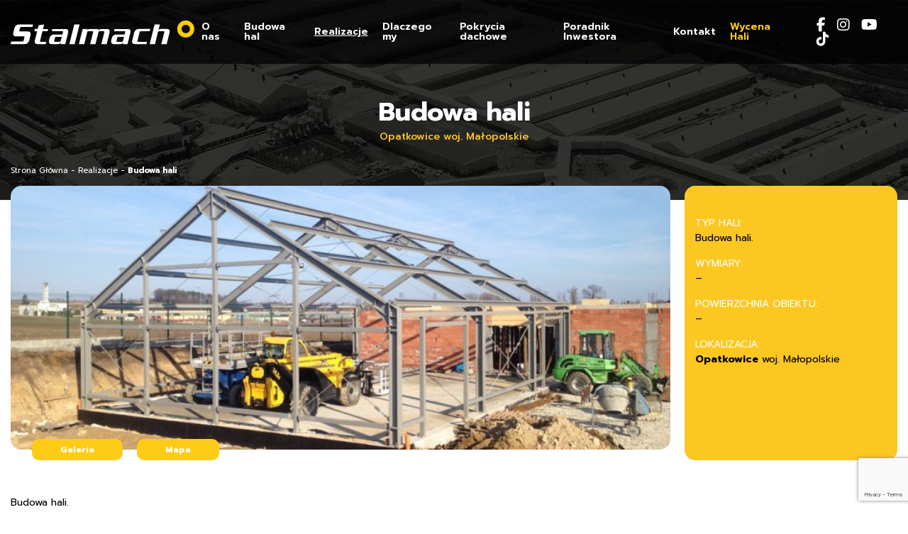

--- FILE ---
content_type: text/html; charset=UTF-8
request_url: https://stalmach.com.pl/realizacja/budowa-hali/
body_size: 12477
content:
<!DOCTYPE html>
<html lang="pl-PL" prefix="og: https://ogp.me/ns#">

<head>
	<!-- Global site tag (gtag.js) - Google Analytics -->
<script async src="https://www.googletagmanager.com/gtag/js?id=UA-152605474-1"></script>
<script>
  window.dataLayer = window.dataLayer || [];
  function gtag(){dataLayer.push(arguments);}
  gtag('js', new Date());

  gtag('config', 'UA-152605474-1');
</script>
    <meta charset='UTF-8'>
    <meta name='viewport' content='width=device-width, initial-scale=1.0'>
    <link rel="preconnect" href="https://fonts.gstatic.com">
    <link href="https://fonts.googleapis.com/css2?family=Prompt:wght@300;400;500;600;700;900&display=swap" rel="stylesheet">
    <script src="https://kit.fontawesome.com/9ff2f96603.js" crossorigin="anonymous"></script>
            <title>Stalmach - Producent i wykonawca Hal Stalowych | Budowa hali</title>
        
<!-- Optymalizacja wyszukiwarek według Rank Math - https://rankmath.com/ -->
<meta name="robots" content="follow, index, max-snippet:-1, max-video-preview:-1, max-image-preview:large"/>
<link rel="canonical" href="https://stalmach.com.pl/realizacja/budowa-hali/" />
<meta property="og:locale" content="pl_PL" />
<meta property="og:type" content="article" />
<meta property="og:title" content="Budowa hali - Stalmach - Producent i wykonawca Hal Stalowych" />
<meta property="og:url" content="https://stalmach.com.pl/realizacja/budowa-hali/" />
<meta property="og:site_name" content="Stalmach - Hale Stalowe Projektowanie | Produkcja | Montaż" />
<meta property="article:publisher" content="https://www.facebook.com/stalmachmachowski" />
<meta property="og:image" content="https://stalmach.com.pl/wp-content/uploads/stalmach_konstrukcje_stalowe-1.jpg" />
<meta property="og:image:secure_url" content="https://stalmach.com.pl/wp-content/uploads/stalmach_konstrukcje_stalowe-1.jpg" />
<meta property="og:image:width" content="800" />
<meta property="og:image:height" content="600" />
<meta property="og:image:alt" content="Budowa hali" />
<meta property="og:image:type" content="image/jpeg" />
<meta name="twitter:card" content="summary_large_image" />
<meta name="twitter:title" content="Budowa hali - Stalmach - Producent i wykonawca Hal Stalowych" />
<meta name="twitter:image" content="https://stalmach.com.pl/wp-content/uploads/stalmach_konstrukcje_stalowe-1.jpg" />
<script type="application/ld+json" class="rank-math-schema">{"@context":"https://schema.org","@graph":[{"@type":"BreadcrumbList","@id":"https://stalmach.com.pl/realizacja/budowa-hali/#breadcrumb","itemListElement":[{"@type":"ListItem","position":"1","item":{"@id":"https://stalmach.com.pl","name":"Strona g\u0142\u00f3wna"}},{"@type":"ListItem","position":"2","item":{"@id":"https://stalmach.com.pl/realizacja/budowa-hali/","name":"Budowa hali"}}]}]}</script>
<!-- /Wtyczka Rank Math WordPress SEO -->

<link rel="alternate" title="oEmbed (JSON)" type="application/json+oembed" href="https://stalmach.com.pl/wp-json/oembed/1.0/embed?url=https%3A%2F%2Fstalmach.com.pl%2Frealizacja%2Fbudowa-hali%2F" />
<link rel="alternate" title="oEmbed (XML)" type="text/xml+oembed" href="https://stalmach.com.pl/wp-json/oembed/1.0/embed?url=https%3A%2F%2Fstalmach.com.pl%2Frealizacja%2Fbudowa-hali%2F&#038;format=xml" />
<style id='wp-img-auto-sizes-contain-inline-css' type='text/css'>
img:is([sizes=auto i],[sizes^="auto," i]){contain-intrinsic-size:3000px 1500px}
/*# sourceURL=wp-img-auto-sizes-contain-inline-css */
</style>
<style id='wp-emoji-styles-inline-css' type='text/css'>

	img.wp-smiley, img.emoji {
		display: inline !important;
		border: none !important;
		box-shadow: none !important;
		height: 1em !important;
		width: 1em !important;
		margin: 0 0.07em !important;
		vertical-align: -0.1em !important;
		background: none !important;
		padding: 0 !important;
	}
/*# sourceURL=wp-emoji-styles-inline-css */
</style>
<style id='wp-block-library-inline-css' type='text/css'>
:root{--wp-block-synced-color:#7a00df;--wp-block-synced-color--rgb:122,0,223;--wp-bound-block-color:var(--wp-block-synced-color);--wp-editor-canvas-background:#ddd;--wp-admin-theme-color:#007cba;--wp-admin-theme-color--rgb:0,124,186;--wp-admin-theme-color-darker-10:#006ba1;--wp-admin-theme-color-darker-10--rgb:0,107,160.5;--wp-admin-theme-color-darker-20:#005a87;--wp-admin-theme-color-darker-20--rgb:0,90,135;--wp-admin-border-width-focus:2px}@media (min-resolution:192dpi){:root{--wp-admin-border-width-focus:1.5px}}.wp-element-button{cursor:pointer}:root .has-very-light-gray-background-color{background-color:#eee}:root .has-very-dark-gray-background-color{background-color:#313131}:root .has-very-light-gray-color{color:#eee}:root .has-very-dark-gray-color{color:#313131}:root .has-vivid-green-cyan-to-vivid-cyan-blue-gradient-background{background:linear-gradient(135deg,#00d084,#0693e3)}:root .has-purple-crush-gradient-background{background:linear-gradient(135deg,#34e2e4,#4721fb 50%,#ab1dfe)}:root .has-hazy-dawn-gradient-background{background:linear-gradient(135deg,#faaca8,#dad0ec)}:root .has-subdued-olive-gradient-background{background:linear-gradient(135deg,#fafae1,#67a671)}:root .has-atomic-cream-gradient-background{background:linear-gradient(135deg,#fdd79a,#004a59)}:root .has-nightshade-gradient-background{background:linear-gradient(135deg,#330968,#31cdcf)}:root .has-midnight-gradient-background{background:linear-gradient(135deg,#020381,#2874fc)}:root{--wp--preset--font-size--normal:16px;--wp--preset--font-size--huge:42px}.has-regular-font-size{font-size:1em}.has-larger-font-size{font-size:2.625em}.has-normal-font-size{font-size:var(--wp--preset--font-size--normal)}.has-huge-font-size{font-size:var(--wp--preset--font-size--huge)}.has-text-align-center{text-align:center}.has-text-align-left{text-align:left}.has-text-align-right{text-align:right}.has-fit-text{white-space:nowrap!important}#end-resizable-editor-section{display:none}.aligncenter{clear:both}.items-justified-left{justify-content:flex-start}.items-justified-center{justify-content:center}.items-justified-right{justify-content:flex-end}.items-justified-space-between{justify-content:space-between}.screen-reader-text{border:0;clip-path:inset(50%);height:1px;margin:-1px;overflow:hidden;padding:0;position:absolute;width:1px;word-wrap:normal!important}.screen-reader-text:focus{background-color:#ddd;clip-path:none;color:#444;display:block;font-size:1em;height:auto;left:5px;line-height:normal;padding:15px 23px 14px;text-decoration:none;top:5px;width:auto;z-index:100000}html :where(.has-border-color){border-style:solid}html :where([style*=border-top-color]){border-top-style:solid}html :where([style*=border-right-color]){border-right-style:solid}html :where([style*=border-bottom-color]){border-bottom-style:solid}html :where([style*=border-left-color]){border-left-style:solid}html :where([style*=border-width]){border-style:solid}html :where([style*=border-top-width]){border-top-style:solid}html :where([style*=border-right-width]){border-right-style:solid}html :where([style*=border-bottom-width]){border-bottom-style:solid}html :where([style*=border-left-width]){border-left-style:solid}html :where(img[class*=wp-image-]){height:auto;max-width:100%}:where(figure){margin:0 0 1em}html :where(.is-position-sticky){--wp-admin--admin-bar--position-offset:var(--wp-admin--admin-bar--height,0px)}@media screen and (max-width:600px){html :where(.is-position-sticky){--wp-admin--admin-bar--position-offset:0px}}

/*# sourceURL=wp-block-library-inline-css */
</style><style id='global-styles-inline-css' type='text/css'>
:root{--wp--preset--aspect-ratio--square: 1;--wp--preset--aspect-ratio--4-3: 4/3;--wp--preset--aspect-ratio--3-4: 3/4;--wp--preset--aspect-ratio--3-2: 3/2;--wp--preset--aspect-ratio--2-3: 2/3;--wp--preset--aspect-ratio--16-9: 16/9;--wp--preset--aspect-ratio--9-16: 9/16;--wp--preset--color--black: #000000;--wp--preset--color--cyan-bluish-gray: #abb8c3;--wp--preset--color--white: #ffffff;--wp--preset--color--pale-pink: #f78da7;--wp--preset--color--vivid-red: #cf2e2e;--wp--preset--color--luminous-vivid-orange: #ff6900;--wp--preset--color--luminous-vivid-amber: #fcb900;--wp--preset--color--light-green-cyan: #7bdcb5;--wp--preset--color--vivid-green-cyan: #00d084;--wp--preset--color--pale-cyan-blue: #8ed1fc;--wp--preset--color--vivid-cyan-blue: #0693e3;--wp--preset--color--vivid-purple: #9b51e0;--wp--preset--gradient--vivid-cyan-blue-to-vivid-purple: linear-gradient(135deg,rgb(6,147,227) 0%,rgb(155,81,224) 100%);--wp--preset--gradient--light-green-cyan-to-vivid-green-cyan: linear-gradient(135deg,rgb(122,220,180) 0%,rgb(0,208,130) 100%);--wp--preset--gradient--luminous-vivid-amber-to-luminous-vivid-orange: linear-gradient(135deg,rgb(252,185,0) 0%,rgb(255,105,0) 100%);--wp--preset--gradient--luminous-vivid-orange-to-vivid-red: linear-gradient(135deg,rgb(255,105,0) 0%,rgb(207,46,46) 100%);--wp--preset--gradient--very-light-gray-to-cyan-bluish-gray: linear-gradient(135deg,rgb(238,238,238) 0%,rgb(169,184,195) 100%);--wp--preset--gradient--cool-to-warm-spectrum: linear-gradient(135deg,rgb(74,234,220) 0%,rgb(151,120,209) 20%,rgb(207,42,186) 40%,rgb(238,44,130) 60%,rgb(251,105,98) 80%,rgb(254,248,76) 100%);--wp--preset--gradient--blush-light-purple: linear-gradient(135deg,rgb(255,206,236) 0%,rgb(152,150,240) 100%);--wp--preset--gradient--blush-bordeaux: linear-gradient(135deg,rgb(254,205,165) 0%,rgb(254,45,45) 50%,rgb(107,0,62) 100%);--wp--preset--gradient--luminous-dusk: linear-gradient(135deg,rgb(255,203,112) 0%,rgb(199,81,192) 50%,rgb(65,88,208) 100%);--wp--preset--gradient--pale-ocean: linear-gradient(135deg,rgb(255,245,203) 0%,rgb(182,227,212) 50%,rgb(51,167,181) 100%);--wp--preset--gradient--electric-grass: linear-gradient(135deg,rgb(202,248,128) 0%,rgb(113,206,126) 100%);--wp--preset--gradient--midnight: linear-gradient(135deg,rgb(2,3,129) 0%,rgb(40,116,252) 100%);--wp--preset--font-size--small: 13px;--wp--preset--font-size--medium: 20px;--wp--preset--font-size--large: 36px;--wp--preset--font-size--x-large: 42px;--wp--preset--spacing--20: 0.44rem;--wp--preset--spacing--30: 0.67rem;--wp--preset--spacing--40: 1rem;--wp--preset--spacing--50: 1.5rem;--wp--preset--spacing--60: 2.25rem;--wp--preset--spacing--70: 3.38rem;--wp--preset--spacing--80: 5.06rem;--wp--preset--shadow--natural: 6px 6px 9px rgba(0, 0, 0, 0.2);--wp--preset--shadow--deep: 12px 12px 50px rgba(0, 0, 0, 0.4);--wp--preset--shadow--sharp: 6px 6px 0px rgba(0, 0, 0, 0.2);--wp--preset--shadow--outlined: 6px 6px 0px -3px rgb(255, 255, 255), 6px 6px rgb(0, 0, 0);--wp--preset--shadow--crisp: 6px 6px 0px rgb(0, 0, 0);}:where(.is-layout-flex){gap: 0.5em;}:where(.is-layout-grid){gap: 0.5em;}body .is-layout-flex{display: flex;}.is-layout-flex{flex-wrap: wrap;align-items: center;}.is-layout-flex > :is(*, div){margin: 0;}body .is-layout-grid{display: grid;}.is-layout-grid > :is(*, div){margin: 0;}:where(.wp-block-columns.is-layout-flex){gap: 2em;}:where(.wp-block-columns.is-layout-grid){gap: 2em;}:where(.wp-block-post-template.is-layout-flex){gap: 1.25em;}:where(.wp-block-post-template.is-layout-grid){gap: 1.25em;}.has-black-color{color: var(--wp--preset--color--black) !important;}.has-cyan-bluish-gray-color{color: var(--wp--preset--color--cyan-bluish-gray) !important;}.has-white-color{color: var(--wp--preset--color--white) !important;}.has-pale-pink-color{color: var(--wp--preset--color--pale-pink) !important;}.has-vivid-red-color{color: var(--wp--preset--color--vivid-red) !important;}.has-luminous-vivid-orange-color{color: var(--wp--preset--color--luminous-vivid-orange) !important;}.has-luminous-vivid-amber-color{color: var(--wp--preset--color--luminous-vivid-amber) !important;}.has-light-green-cyan-color{color: var(--wp--preset--color--light-green-cyan) !important;}.has-vivid-green-cyan-color{color: var(--wp--preset--color--vivid-green-cyan) !important;}.has-pale-cyan-blue-color{color: var(--wp--preset--color--pale-cyan-blue) !important;}.has-vivid-cyan-blue-color{color: var(--wp--preset--color--vivid-cyan-blue) !important;}.has-vivid-purple-color{color: var(--wp--preset--color--vivid-purple) !important;}.has-black-background-color{background-color: var(--wp--preset--color--black) !important;}.has-cyan-bluish-gray-background-color{background-color: var(--wp--preset--color--cyan-bluish-gray) !important;}.has-white-background-color{background-color: var(--wp--preset--color--white) !important;}.has-pale-pink-background-color{background-color: var(--wp--preset--color--pale-pink) !important;}.has-vivid-red-background-color{background-color: var(--wp--preset--color--vivid-red) !important;}.has-luminous-vivid-orange-background-color{background-color: var(--wp--preset--color--luminous-vivid-orange) !important;}.has-luminous-vivid-amber-background-color{background-color: var(--wp--preset--color--luminous-vivid-amber) !important;}.has-light-green-cyan-background-color{background-color: var(--wp--preset--color--light-green-cyan) !important;}.has-vivid-green-cyan-background-color{background-color: var(--wp--preset--color--vivid-green-cyan) !important;}.has-pale-cyan-blue-background-color{background-color: var(--wp--preset--color--pale-cyan-blue) !important;}.has-vivid-cyan-blue-background-color{background-color: var(--wp--preset--color--vivid-cyan-blue) !important;}.has-vivid-purple-background-color{background-color: var(--wp--preset--color--vivid-purple) !important;}.has-black-border-color{border-color: var(--wp--preset--color--black) !important;}.has-cyan-bluish-gray-border-color{border-color: var(--wp--preset--color--cyan-bluish-gray) !important;}.has-white-border-color{border-color: var(--wp--preset--color--white) !important;}.has-pale-pink-border-color{border-color: var(--wp--preset--color--pale-pink) !important;}.has-vivid-red-border-color{border-color: var(--wp--preset--color--vivid-red) !important;}.has-luminous-vivid-orange-border-color{border-color: var(--wp--preset--color--luminous-vivid-orange) !important;}.has-luminous-vivid-amber-border-color{border-color: var(--wp--preset--color--luminous-vivid-amber) !important;}.has-light-green-cyan-border-color{border-color: var(--wp--preset--color--light-green-cyan) !important;}.has-vivid-green-cyan-border-color{border-color: var(--wp--preset--color--vivid-green-cyan) !important;}.has-pale-cyan-blue-border-color{border-color: var(--wp--preset--color--pale-cyan-blue) !important;}.has-vivid-cyan-blue-border-color{border-color: var(--wp--preset--color--vivid-cyan-blue) !important;}.has-vivid-purple-border-color{border-color: var(--wp--preset--color--vivid-purple) !important;}.has-vivid-cyan-blue-to-vivid-purple-gradient-background{background: var(--wp--preset--gradient--vivid-cyan-blue-to-vivid-purple) !important;}.has-light-green-cyan-to-vivid-green-cyan-gradient-background{background: var(--wp--preset--gradient--light-green-cyan-to-vivid-green-cyan) !important;}.has-luminous-vivid-amber-to-luminous-vivid-orange-gradient-background{background: var(--wp--preset--gradient--luminous-vivid-amber-to-luminous-vivid-orange) !important;}.has-luminous-vivid-orange-to-vivid-red-gradient-background{background: var(--wp--preset--gradient--luminous-vivid-orange-to-vivid-red) !important;}.has-very-light-gray-to-cyan-bluish-gray-gradient-background{background: var(--wp--preset--gradient--very-light-gray-to-cyan-bluish-gray) !important;}.has-cool-to-warm-spectrum-gradient-background{background: var(--wp--preset--gradient--cool-to-warm-spectrum) !important;}.has-blush-light-purple-gradient-background{background: var(--wp--preset--gradient--blush-light-purple) !important;}.has-blush-bordeaux-gradient-background{background: var(--wp--preset--gradient--blush-bordeaux) !important;}.has-luminous-dusk-gradient-background{background: var(--wp--preset--gradient--luminous-dusk) !important;}.has-pale-ocean-gradient-background{background: var(--wp--preset--gradient--pale-ocean) !important;}.has-electric-grass-gradient-background{background: var(--wp--preset--gradient--electric-grass) !important;}.has-midnight-gradient-background{background: var(--wp--preset--gradient--midnight) !important;}.has-small-font-size{font-size: var(--wp--preset--font-size--small) !important;}.has-medium-font-size{font-size: var(--wp--preset--font-size--medium) !important;}.has-large-font-size{font-size: var(--wp--preset--font-size--large) !important;}.has-x-large-font-size{font-size: var(--wp--preset--font-size--x-large) !important;}
/*# sourceURL=global-styles-inline-css */
</style>

<style id='classic-theme-styles-inline-css' type='text/css'>
/*! This file is auto-generated */
.wp-block-button__link{color:#fff;background-color:#32373c;border-radius:9999px;box-shadow:none;text-decoration:none;padding:calc(.667em + 2px) calc(1.333em + 2px);font-size:1.125em}.wp-block-file__button{background:#32373c;color:#fff;text-decoration:none}
/*# sourceURL=/wp-includes/css/classic-themes.min.css */
</style>
<link rel='stylesheet' id='contact-form-7-css' href='https://stalmach.com.pl/wp-content/plugins/contact-form-7/includes/css/styles.css?ver=6.1.4' type='text/css' media='all' />
<link rel='stylesheet' id='style_css-css' href='https://stalmach.com.pl/wp-content/themes/stalmach/dist/css/style.css?ver=1684965600' type='text/css' media='all' />
<script type="text/javascript" src="https://stalmach.com.pl/wp-includes/js/jquery/jquery.min.js?ver=3.7.1" id="jquery-core-js"></script>
<script type="text/javascript" src="https://stalmach.com.pl/wp-includes/js/jquery/jquery-migrate.min.js?ver=3.4.1" id="jquery-migrate-js"></script>
<script type="text/javascript" src="https://stalmach.com.pl/wp-content/themes/stalmach/dist/js/slick.min.js?ver=6.9" id="slick_js-js"></script>
<script type="text/javascript" src="https://stalmach.com.pl/wp-content/themes/stalmach/dist/js/lightbox.min.js?ver=6.9" id="lightbox_js-js"></script>
<script type="text/javascript" src="https://stalmach.com.pl/wp-content/themes/stalmach/dist/js/scripts.js?ver=1684965600" id="scripts_js-js"></script>
<link rel="https://api.w.org/" href="https://stalmach.com.pl/wp-json/" /><link rel="EditURI" type="application/rsd+xml" title="RSD" href="https://stalmach.com.pl/xmlrpc.php?rsd" />
<meta name="generator" content="WordPress 6.9" />
<link rel='shortlink' href='https://stalmach.com.pl/?p=2636' />
<link rel="icon" href="https://stalmach.com.pl/wp-content/uploads/cropped-stalmach_hale_stalowe-32x32.png" sizes="32x32" />
<link rel="icon" href="https://stalmach.com.pl/wp-content/uploads/cropped-stalmach_hale_stalowe-192x192.png" sizes="192x192" />
<link rel="apple-touch-icon" href="https://stalmach.com.pl/wp-content/uploads/cropped-stalmach_hale_stalowe-180x180.png" />
<meta name="msapplication-TileImage" content="https://stalmach.com.pl/wp-content/uploads/cropped-stalmach_hale_stalowe-270x270.png" />
		<style type="text/css" id="wp-custom-css">
			/* Zmiany - Epageo 21.09.2022 */

@media only screen and (max-width: 1000px) {
	.home_1 .video_wrapper .video {
		position: absolute;
    width: 100%;
    height: 100%;
    overflow: hidden;
    z-index: -1;
	}
	.home_1 .video_wrapper .block_1 {
		background: transparent;
		padding-top: 100px;
	}
	.home_1 .video_wrapper .block_1 .col_2 {
		text-align: right;
	}
}

.realizations .posts .post .image span {
    position: absolute;
    color: #FECC16;
    z-index: 1;
    font-size: 26px;
    top: 20px;
    right: 20px;
}
.of_1 .cf form div.wpcf7-response-output{
	color: #fff;
  background: #3abd12;
  font-weight: bold;
  border: 1px solid #77e456;
}
/* Koniec - Epageo 21.09.2022 */

		</style>
		</head>

<body data-rsssl=1 class="wp-singular realizacja-template-default single single-realizacja postid-2636 wp-theme-stalmach">

<div class="page-container">

<header class="header">
    <h1 class="logo">
        <a href="https://stalmach.com.pl">
                        <img src="https://stalmach.com.pl/wp-content/uploads/logo.svg" alt="logo" loading="lazy">
        </a>
    </h1>
    <div class="block">
        <nav class="nav">
            <ul id="menu-nav-1" class="menu"><li id="menu-item-249" class="meet_item menu-item menu-item-type-post_type menu-item-object-page menu-item-249"><a href="https://stalmach.com.pl/poznaj-nas/">O nas</a></li>
<li id="menu-item-502" class="building_item menu-item menu-item-type-post_type menu-item-object-page menu-item-502"><a href="https://stalmach.com.pl/budowa-hal-stalowych/">Budowa hal</a></li>
<li id="menu-item-797" class="realizations_item menu-item menu-item-type-taxonomy menu-item-object-realizacje current-realizacja-ancestor current-menu-parent current-realizacja-parent menu-item-797"><a href="https://stalmach.com.pl/realizacje/wszystkie/">Realizacje</a></li>
<li id="menu-item-1098" class="why_item menu-item menu-item-type-post_type menu-item-object-page menu-item-1098"><a href="https://stalmach.com.pl/dlaczego-my/">Dlaczego my</a></li>
<li id="menu-item-893" class="roofings_item menu-item menu-item-type-post_type menu-item-object-page menu-item-893"><a href="https://stalmach.com.pl/pokrycia-dachowe-krotoszyn/">Pokrycia dachowe</a></li>
<li id="menu-item-798" class="guides_item menu-item menu-item-type-taxonomy menu-item-object-poradniki menu-item-798"><a href="https://stalmach.com.pl/poradniki/wszystkie/">Poradnik Inwestora</a></li>
<li id="menu-item-715" class="contact_item menu-item menu-item-type-post_type menu-item-object-page menu-item-715"><a href="https://stalmach.com.pl/kontakt-glowna-siedziba-wolenice/">Kontakt</a></li>
<li id="menu-item-1094" class="special menu-item menu-item-type-post_type menu-item-object-page menu-item-1094"><a href="https://stalmach.com.pl/formularz-ofertowy/">Wycena Hali</a></li>
</ul>        </nav>
        <div class="sm">
                                <a href="https://www.facebook.com/stalmachmachowski" target="_blank"><span class="fab fa-facebook-f"></span></a>
                                    <a href="https://www.instagram.com/stalmach_hale_stalowe/" target="_blank"><span class="fab fa-instagram"></span></a>
                                    <a href="https://www.youtube.com/channel/UCU94vRdvKFFWsfc-Iem8CYg" target="_blank"><span class="fab fa-youtube"></span></a>
                                    <a href="https://www.tiktok.com/@stalmach.hale?_t=8ohX2hCW0BM&_r=1" target="_blank"><span class="fab fa-tiktok"></span></a>
                        </div>
    </div>
    <div class="toggle">
        <span></span>
        <span></span>
        <span></span>
    </div>
</header>
<div class="realization_banner" style="background-image: url(https://stalmach.com.pl/wp-content/uploads/realizations_1.jpg)">
    <div class="wrapper">
        <div class="block_1">
            <h2>Budowa hali</h2>
            <p class="info">Opatkowice woj. Małopolskie</p>
        </div>
        <div class="block_2">
            <p class="breadcrumbs">
                <a href="https://stalmach.com.pl">Strona Główna</a>
                -
                <a href="https://stalmach.com.pl/realizacje/">Realizacje</a>
                -
                <span>Budowa hali</span>
            </p>
        </div>
    </div>
</div>

<div class="realization_1">
    <div class="wrapper wrapper2">
        <div class="col_1">
                        <div class="image" style="background-image: url(https://stalmach.com.pl/wp-content/uploads/stalmach_konstrukcje_stalowe-1.jpg)"></div>
            <ul>
                <li data-id="section_1">Galeria</li>
                                                <li data-id="map">Mapa</li>
            </ul>
        </div>
        <div class="col_2">
                        <div class="parameters">
                <div class="item">
                    <p class="title">TYP HALI:</p>
                    <div class="txt"><p>Budowa hali.</p>
</div>
                </div>                
                <div class="item">
                    <p class="title">WYMIARY:</p>
                    <div class="txt"><p>&#8211;</p>
</div>
                </div>                
                <div class="item">
                    <p class="title">POWIERZCHNIA OBIEKTU:</p>
                    <div class="txt"><p>&#8211;</p>
</div>
                </div>                
                <div class="item">
                    <p class="title">LOKALIZACJA:</p>
                    <div class="txt"><p><strong>Opatkowice</strong> woj. Małopolskie</p>
</div>
                </div>
            </div>
        </div>
    </div>
</div>

<div class="realization_2">
    <div class="wrapper wrapper2">
        <div class="editor"><p>Budowa hali.</p>
</div>
        <div class="editor"></div>
    </div>
</div>

   
<div class="realization_4" id="section_1">
    <div class="wrapper wrapper2">
                <h3>Galeria:</h3>
        <div class="gallery">
                            <a href="https://stalmach.com.pl/wp-content/uploads/konstrukcja_stalowa-5.jpg" data-lightbox="gallery-" style="background-image: url(https://stalmach.com.pl/wp-content/uploads/konstrukcja_stalowa-5-450x338.jpg)"></a>
                            <a href="https://stalmach.com.pl/wp-content/uploads/konstrukcjastalowa-2.jpg" data-lightbox="gallery-" style="background-image: url(https://stalmach.com.pl/wp-content/uploads/konstrukcjastalowa-2-450x600.jpg)"></a>
                            <a href="https://stalmach.com.pl/wp-content/uploads/konstrukcje_stalowe-7.jpg" data-lightbox="gallery-" style="background-image: url(https://stalmach.com.pl/wp-content/uploads/konstrukcje_stalowe-7-450x338.jpg)"></a>
                            <a href="https://stalmach.com.pl/wp-content/uploads/konstrukcje_stalowe_stalmach.jpg" data-lightbox="gallery-" style="background-image: url(https://stalmach.com.pl/wp-content/uploads/konstrukcje_stalowe_stalmach-450x338.jpg)"></a>
                            <a href="https://stalmach.com.pl/wp-content/uploads/konstrukcjestalowe-2.jpg" data-lightbox="gallery-" style="background-image: url(https://stalmach.com.pl/wp-content/uploads/konstrukcjestalowe-2-450x338.jpg)"></a>
                            <a href="https://stalmach.com.pl/wp-content/uploads/stalmach-4.jpg" data-lightbox="gallery-" style="background-image: url(https://stalmach.com.pl/wp-content/uploads/stalmach-4-450x338.jpg)"></a>
                            <a href="https://stalmach.com.pl/wp-content/uploads/stalmach_konstrukcje_stalowe-1.jpg" data-lightbox="gallery-" style="background-image: url(https://stalmach.com.pl/wp-content/uploads/stalmach_konstrukcje_stalowe-1-450x338.jpg)"></a>
                    </div>
    </div>
</div>

   
<div class="realization_6" id="section_3">
    <div id="map"></div>
</div>

<div class="opinions_module">
    <div class="wrapper">
        <div class="intro"><h3>Klienci, Partnerzy o Nas:</h3>
<p>Dziękujemy za zaufanie!</p>
</div>
        <img class="quote" src="https://stalmach.com.pl/wp-content/themes/stalmach/dist/images/quote.png" alt="">
        <div class="reference">
            <div class="slider_wrapper">
                <div class="slider">
                                                <div class="slide">
                                <div class="cols">
                                    <div class="col_1">
                                                                                    <div class="image" style="background-image: url(https://stalmach.com.pl/wp-content/uploads/Tomar_maszyny.jpg)"></div>
                                                                            </div>
                                    <div class="col_2">
                                        <div class="txt"><p>“Wszystkie prace wykonane przez w/w firmę nie budzą zastrzeżeń, odznaczają się wysoką jakością i terminowością! Prace wykonywane są z zachowaniem wszystkich wymogów technologicznych oraz zgodnie z sztuką budowlaną.&#8221;</p>
<p><strong>Firma Tomar &#8211; Maszyny Budowlane</strong></p>
</div>
                                        <div class="btns">
                                            <a href="https://stalmach.com.pl/wp-content/uploads/tomar.pdf" target="_blank" class="btn_1 " data-id="popup_1">Zobacz referencje</a>
                                                                                        <a href="https://stalmach.com.pl/referencje/" class="btn_2">Zobacz wszystkie</a>
                                        </div>
                                    </div>
                                </div>
                            </div>
                                                    <div class="slide">
                                <div class="cols">
                                    <div class="col_1">
                                                                                    <div class="image" style="background-image: url(https://stalmach.com.pl/wp-content/uploads/kobex_hale_stalowe-1.jpg)"></div>
                                                                            </div>
                                    <div class="col_2">
                                        <div class="txt"><p>„Z pełną odpowiedzialnością polecamy firmę Pana Marka Machowskiego jako solidnego partnera inwestycyjnego, charakteryzującego się przy tym bogatym doświadczeniem, rzetelnością i sumiennością.”</p>
<p><strong>Stanisław Rembisz – właściciel firmy Kobex</strong></p>
</div>
                                        <div class="btns">
                                            <a href="https://stalmach.com.pl/wp-content/uploads/referencje_kobex_hale_stalowe.pdf" target="_blank" class="btn_1 " data-id="popup_2">Zobacz referencje</a>
                                                                                        <a href="https://stalmach.com.pl/referencje/" class="btn_2">Zobacz wszystkie</a>
                                        </div>
                                    </div>
                                </div>
                            </div>
                                                    <div class="slide">
                                <div class="cols">
                                    <div class="col_1">
                                                                                    <div class="image" style="background-image: url(https://stalmach.com.pl/wp-content/uploads/referencje_ftb_banaszak.jpg)"></div>
                                                                            </div>
                                    <div class="col_2">
                                        <div class="txt"><p>“Współpraca z firmą Stalmach układała się prawidłowo i z całą pewnością możemy polecić ją jako solidne przedsiębiorstwo, które gwarantuje wysoką jakość wykonywanych robót budowlanych.&#8221;</p>
<p><strong>Przemysław Banaszak – właściciel firmy FTB</strong></p>
</div>
                                        <div class="btns">
                                            <a href="https://stalmach.com.pl/wp-content/uploads/banaszak.pdf" target="_blank" class="btn_1 " data-id="popup_3">Zobacz referencje</a>
                                                                                        <a href="https://stalmach.com.pl/referencje/" class="btn_2">Zobacz wszystkie</a>
                                        </div>
                                    </div>
                                </div>
                            </div>
                                        </div>
                <div class="arrows">
                    <a href="#" class="arrow prev">
                        <span class="fas fa-caret-left"></span>
                    </a>                    
                    <a href="#" class="arrow next">
                        <span class="fas fa-caret-right"></span>
                    </a>
                </div>
            </div>
        </div>
    </div>
</div>

                        
<script>
    function initMap() {
        const place = {lat: 50.206077, lng: 20.288479};
        const styles = [{"featureType":"all","elementType":"geometry.fill","stylers":[{"weight":"2.00"}]},{"featureType":"all","elementType":"geometry.stroke","stylers":[{"color":"#9c9c9c"}]},{"featureType":"all","elementType":"labels.text","stylers":[{"visibility":"on"}]},{"featureType":"landscape","elementType":"all","stylers":[{"color":"#f2f2f2"}]},{"featureType":"landscape","elementType":"geometry.fill","stylers":[{"color":"#ffffff"}]},{"featureType":"landscape.man_made","elementType":"geometry.fill","stylers":[{"color":"#ffffff"}]},{"featureType":"poi","elementType":"all","stylers":[{"visibility":"off"}]},{"featureType":"road","elementType":"all","stylers":[{"saturation":-100},{"lightness":45}]},{"featureType":"road","elementType":"geometry.fill","stylers":[{"color":"#eeeeee"}]},{"featureType":"road","elementType":"labels.text.fill","stylers":[{"color":"#7b7b7b"}]},{"featureType":"road","elementType":"labels.text.stroke","stylers":[{"color":"#ffffff"}]},{"featureType":"road.highway","elementType":"all","stylers":[{"visibility":"simplified"}]},{"featureType":"road.arterial","elementType":"labels.icon","stylers":[{"visibility":"off"}]},{"featureType":"transit","elementType":"all","stylers":[{"visibility":"off"}]},{"featureType":"water","elementType":"all","stylers":[{"color":"#46bcec"},{"visibility":"on"}]},{"featureType":"water","elementType":"geometry.fill","stylers":[{"color":"#c8d7d4"}]},{"featureType":"water","elementType":"labels.text.fill","stylers":[{"color":"#070707"}]},{"featureType":"water","elementType":"labels.text.stroke","stylers":[{"color":"#ffffff"}]}]
        const map = new google.maps.Map(document.getElementById('map'), {
            zoom: 7,
            center: place,
            scrollwheel:  false,
            styles: styles
        });
        const icon = 'https://stalmach.com.pl/wp-content/themes/stalmach/dist/images/marker.svg';
        const marker = new google.maps.Marker({
            position: place,
            map: map,
            icon: icon,
            title: "Stalmach &#8211; Producent i wykonawca Hal Stalowych"
        });
    }
</script>
<script async defer src="https://maps.google.com/maps/api/js?sensor=false&key=AIzaSyCYDQ-C4dy2ZvTTPQv4rN5upR6pCgjPWFg&callback=initMap"></script>

<footer class="footer">
        <div class="footer_1" style="background-image: url(https://stalmach.com.pl/wp-content/uploads/footer.jpg)">
        <div class="wrapper">
            <div class="contents">
                <div class="txt"><p>Planujesz budowę hali?</p>
<p>Wypełnij nasz formularz a przygotujemy dla Ciebie<br />
<strong>bezpłatną i niezobowiązującą</strong> wycenę Twojej inwestycji.</p>
</div>
                                <a href="https://stalmach.com.pl/formularz-ofertowy/" class="btn">Formularz</a>
            </div>
            <div class="posts_tabs">
                <ul>
                    <li>Aktualności</li>
                    <li>Poradnik</li>
                </ul>
                <div class="posts">
                    <div class="tab">
                                                <a href="https://stalmach.com.pl/aktualnosci/" class="link">więcej...</a>
                                                        <div class="post">
                                    <a href="https://stalmach.com.pl/szkolenie-dekarskie-w-firmie-stalmach/" style="background-image: url(https://stalmach.com.pl/wp-content/uploads/szkoleniedekarski-450x173.jpg)" class="row_1"></a>
                                    <div class="row_2">
                                        <p>Szkolenie dekarskie w firmie Stalmach!</p>
                                        <a href="https://stalmach.com.pl/szkolenie-dekarskie-w-firmie-stalmach/" class="link">czytaj...</a>
                                    </div>
                                </div>
                                                </div>                    
                    <div class="tab">
                                                <a href="https://stalmach.com.pl/aktualnosci/" class="link">więcej...</a>
                                                        <div class="post">
                                    <a href="https://stalmach.com.pl/poradnik/typy-konstrukcji-dla-hal-stalowych/" style="background-image: url(https://stalmach.com.pl/wp-content/uploads/typy_konstrukcji_stalowych-450x298.jpg)" class="row_1"></a>
                                    <div class="row_2">
                                        <p>Typy konstrukcji dla hal stalowych</p>
                                        <a href="https://stalmach.com.pl/poradnik/typy-konstrukcji-dla-hal-stalowych/" class="link">czytaj...</a>
                                    </div>
                                </div>
                                                </div>
                </div>
            </div>
        </div>
    </div>
        <div class="footer_2">
        <div class="wrapper">
            <div class="row_1">
                <div class="block">
                    <a href="https://stalmach.com.pl" class="logo">
                                                <img src="https://stalmach.com.pl/wp-content/uploads/logo.svg" alt="logo" loading="lazy">
                    </a>
                    <div class="cols">
                        <div class="col_1"><p><strong>Kontakt</strong></p>
<p><strong>Stalmach Marek Machowski</strong></p>
<p>Wolenice 10, 63-708 Rozdrażew</p>
</div>
                        <div class="col_2">
                            <div class="sm">
                                                                    <a href="https://www.facebook.com/stalmachmachowski" target="_blank"><span class="fab fa-facebook-f"></span></a>
                                                                    <a href="https://www.instagram.com/stalmach_hale_stalowe/" target="_blank"><span class="fab fa-instagram"></span></a>
                                                                    <a href="https://www.youtube.com/channel/UCU94vRdvKFFWsfc-Iem8CYg" target="_blank"><span class="fab fa-youtube"></span></a>
                                                                    <a href="https://www.tiktok.com/@stalmach.hale.sta?_t=8oVZPydfxuz&_r=1" target="_blank"><span class="fab fa-tiktok"></span></a>
                                                            </div>
                            <div class="contact">
                                                                <a href="tel:+48627227902" class="link">(+48) 62 722 79 02</a>
                                <a href="mailto:biuro@stalmach.com.pl" class="link">biuro@stalmach.com.pl</a>
                            </div>
                        </div>
                    </div>
                </div>
                <div class="block menu_block">
                    <p class="title">Stalmach</p>
                    <ul id="menu-footer-1" class="menu"><li id="menu-item-150" class="menu-item menu-item-type-custom menu-item-object-custom menu-item-150"><a href="https://stalmach.com.pl/poznaj-nas/">O nas</a></li>
<li id="menu-item-151" class="menu-item menu-item-type-custom menu-item-object-custom menu-item-151"><a href="https://stalmach.com.pl/budowa-hal-stalowych/">Oferta</a></li>
<li id="menu-item-152" class="menu-item menu-item-type-custom menu-item-object-custom menu-item-152"><a href="https://stalmach.com.pl/realizacje/wszystkie/">Realizacje</a></li>
<li id="menu-item-153" class="menu-item menu-item-type-custom menu-item-object-custom menu-item-153"><a href="https://stalmach.com.pl/dlaczego-my/">Dlaczego my</a></li>
<li id="menu-item-154" class="menu-item menu-item-type-custom menu-item-object-custom menu-item-154"><a href="https://stalmach.com.pl/kontakt-glowna-siedziba-wolenice/">Kontakt</a></li>
</ul>                </div>
                <div class="block menu_block">
                    <p class="title">Oferta</p>
                    <ul id="menu-footer-2" class="menu"><li id="menu-item-155" class="menu-item menu-item-type-custom menu-item-object-custom menu-item-155"><a href="https://stalmach.com.pl/budowa-hal-stalowych/hale-magazynowe/">Hale Magazynowe</a></li>
<li id="menu-item-156" class="menu-item menu-item-type-custom menu-item-object-custom menu-item-156"><a href="https://stalmach.com.pl/budowa-hal-stalowych/hale-produkcyjne/">Hale Produkcyjne</a></li>
<li id="menu-item-157" class="menu-item menu-item-type-custom menu-item-object-custom menu-item-157"><a href="https://stalmach.com.pl/budowa-hal-stalowych/hale-rolnicze/">Hale Rolnicze</a></li>
<li id="menu-item-158" class="menu-item menu-item-type-custom menu-item-object-custom menu-item-158"><a href="https://stalmach.com.pl/budowa-hal-stalowych/hale-logistyczne/">Hale Logistyczne</a></li>
<li id="menu-item-159" class="menu-item menu-item-type-custom menu-item-object-custom menu-item-159"><a href="https://stalmach.com.pl/budowa-hal-stalowych/konstrukcje-stalowe/">Konstrukcje Stalowej</a></li>
</ul>                </div>
                <div class="block menu_block">
                    <p class="title">Poradnik Inwestora</p>
                    <ul id="menu-footer-3" class="menu"><li id="menu-item-160" class="menu-item menu-item-type-custom menu-item-object-custom menu-item-160"><a href="https://stalmach.com.pl/poradnik/etapy-budowy-hali-stalowej/">Etapy budowy hali stalowej</a></li>
<li id="menu-item-161" class="menu-item menu-item-type-custom menu-item-object-custom menu-item-161"><a href="https://stalmach.com.pl/poradnik/poznaj-5-zalet-hal-stalowych/">5 zalet hal stalowych</a></li>
<li id="menu-item-162" class="menu-item menu-item-type-custom menu-item-object-custom menu-item-162"><a href="https://stalmach.com.pl/poradnik/hale-stalowe-w-nowoczesnym-rolnictwie/">Hale stalowe w nowoczesnym rolnictwie</a></li>
<li id="menu-item-163" class="menu-item menu-item-type-custom menu-item-object-custom menu-item-163"><a href="https://stalmach.com.pl/poradnik/porownanie-hala-stalowa-i-murowana/">Hala stalowa i murowana &#8211; porównanie</a></li>
<li id="menu-item-164" class="menu-item menu-item-type-custom menu-item-object-custom menu-item-164"><a href="https://stalmach.com.pl/poradnik/niezbedne-instalacje-w-nowej-hali-czesc-1/">Niezbędne instalacje w hali stalowej</a></li>
</ul>                </div>
            </div>
            <div class="row_2">
                <p class="title">Nasz zasięg działania budowy hal:</p>
                <ul id="menu-range" class="menu"><li id="menu-item-172" class="menu-item menu-item-type-custom menu-item-object-custom menu-item-172"><a href="https://stalmach.com.pl/hale-stalowe-konstrukcje-producent-dolny-slask/">Wrocław</a></li>
<li id="menu-item-173" class="menu-item menu-item-type-custom menu-item-object-custom menu-item-173"><a href="https://stalmach.com.pl/hale-stalowe-konstrukcje-stalowe-producent-lodz/">Łódź</a></li>
<li id="menu-item-926" class="menu-item menu-item-type-post_type menu-item-object-page menu-item-926"><a href="https://stalmach.com.pl/hale-stalowe-wielkopolska-poznan/">Poznań</a></li>
<li id="menu-item-176" class="menu-item menu-item-type-custom menu-item-object-custom menu-item-176"><a href="https://stalmach.com.pl/producent-hale-stalowe-konstrukcje-stalowe-leszno/">Leszno</a></li>
<li id="menu-item-177" class="menu-item menu-item-type-custom menu-item-object-custom menu-item-177"><a href="https://stalmach.com.pl/producent-hale-stalowe-konstrukcje-stalowe-krotoszyn/">Krotoszyn</a></li>
<li id="menu-item-178" class="menu-item menu-item-type-custom menu-item-object-custom menu-item-178"><a href="https://stalmach.com.pl/producent-hale-stalowe-konstrukcje-stalowe-torun/">Toruń</a></li>
<li id="menu-item-179" class="menu-item menu-item-type-custom menu-item-object-custom menu-item-179"><a href="https://stalmach.com.pl/budowa-hale-stalowe-konstrukcje-stalowe-bydgoszcz/">Bydgoszcz</a></li>
<li id="menu-item-180" class="menu-item menu-item-type-custom menu-item-object-custom menu-item-180"><a href="https://stalmach.com.pl/producent-hale-stalowe-konstrukcje-stalowe-zielona-gora/">Zielona Góra</a></li>
<li id="menu-item-181" class="menu-item menu-item-type-custom menu-item-object-custom menu-item-181"><a href="https://stalmach.com.pl/producent-hale-stalowe-konstrukcje-stalowe-legnica/">Legnica</a></li>
<li id="menu-item-182" class="menu-item menu-item-type-custom menu-item-object-custom menu-item-182"><a href="https://stalmach.com.pl/producent-hale-stalowe-konstrukcje-stalowe-kepno/">Kępno</a></li>
<li id="menu-item-183" class="menu-item menu-item-type-custom menu-item-object-custom menu-item-183"><a href="https://stalmach.com.pl/hale-stalowe-konstrukcje-stalowe-producent-kalisz/">Kalisz</a></li>
<li id="menu-item-184" class="menu-item menu-item-type-custom menu-item-object-custom menu-item-184"><a href="https://stalmach.com.pl/hale-stalowe-konstrukcje-stalowe-producent-ostrow-wielkopolski/">Ostrów Wielkopolski</a></li>
<li id="menu-item-185" class="menu-item menu-item-type-custom menu-item-object-custom menu-item-185"><a href="https://stalmach.com.pl/producent-hale-stalowe-konstrukcje-stalowe-glogow/">Głogów</a></li>
<li id="menu-item-186" class="menu-item menu-item-type-custom menu-item-object-custom menu-item-186"><a href="https://stalmach.com.pl/hale-stalowe-konstrukcje-stalowe-producent-piotrkow-trybunalski/">Piotrków Trybunalski</a></li>
<li id="menu-item-4667" class="menu-item menu-item-type-custom menu-item-object-custom menu-item-4667"><a href="https://stalmach.com.pl/producent-hale-stalowe-konstrukcje-stalowe-andrychow/">Andrychów</a></li>
<li id="menu-item-4684" class="menu-item menu-item-type-post_type menu-item-object-page menu-item-4684"><a href="https://stalmach.com.pl/producent-hale-stalowe-konstrukcje-stalowe-czestochowa/">Częstochowa</a></li>
<li id="menu-item-4691" class="menu-item menu-item-type-post_type menu-item-object-page menu-item-4691"><a href="https://stalmach.com.pl/producent-hale-stalowe-konstrukcje-stalowe-gniezno/">Gniezno</a></li>
<li id="menu-item-4696" class="menu-item menu-item-type-post_type menu-item-object-page menu-item-4696"><a href="https://stalmach.com.pl/producent-hale-stalowe-konstrukcje-stalowe-zgorzelec/">Zgorzelec</a></li>
<li id="menu-item-4703" class="menu-item menu-item-type-post_type menu-item-object-page menu-item-4703"><a href="https://stalmach.com.pl/producent-hale-stalowe-konstrukcje-stalowe-pila/">Piła</a></li>
<li id="menu-item-4742" class="menu-item menu-item-type-post_type menu-item-object-page menu-item-4742"><a href="https://stalmach.com.pl/producent-hale-stalowe-konstrukcje-stalowe-jarocin/">Jarocin</a></li>
<li id="menu-item-4754" class="menu-item menu-item-type-post_type menu-item-object-page menu-item-4754"><a href="https://stalmach.com.pl/producent-hale-stalowe-konstrukcje-stalowe-konin/">Konin</a></li>
<li id="menu-item-4758" class="menu-item menu-item-type-post_type menu-item-object-page menu-item-4758"><a href="https://stalmach.com.pl/producent-hale-stalowe-konstrukcje-stalowe-lubin/">Lubin</a></li>
<li id="menu-item-4762" class="menu-item menu-item-type-custom menu-item-object-custom menu-item-4762"><a href="https://stalmach.com.pl/walbrzych-hale-stalowe-konstrukcje-stalowe/">Wałbrzych</a></li>
<li id="menu-item-4768" class="menu-item menu-item-type-custom menu-item-object-custom menu-item-4768"><a href="https://stalmach.com.pl/jelenia-gora-hale-stalowe-konstrukcje-stalowe/">Jelenia Góra</a></li>
<li id="menu-item-4772" class="menu-item menu-item-type-custom menu-item-object-custom menu-item-4772"><a href="https://stalmach.com.pl/trzebnica-hale-stalowe-konstrukcje-stalowe/">Trzebnica</a></li>
<li id="menu-item-4778" class="menu-item menu-item-type-custom menu-item-object-custom menu-item-4778"><a href="https://stalmach.com.pl/olesnica-hale-stalowe-konstrukcje-stalowe/">Oleśnica</a></li>
<li id="menu-item-4784" class="menu-item menu-item-type-custom menu-item-object-custom menu-item-4784"><a href="https://stalmach.com.pl/polkowice-hale-stalowe-konstrukcje-stalowe/">Polkowice</a></li>
<li id="menu-item-4788" class="menu-item menu-item-type-custom menu-item-object-custom menu-item-4788"><a href="https://stalmach.com.pl/swidnica-hale-stalowe-konstrukcje-stalowe/">Świdnica</a></li>
<li id="menu-item-4793" class="menu-item menu-item-type-custom menu-item-object-custom menu-item-4793"><a href="https://stalmach.com.pl/klodzko-producent-hale-stalowe-konstrukcje-stalowe/">Kłodzko</a></li>
<li id="menu-item-4797" class="menu-item menu-item-type-custom menu-item-object-custom menu-item-4797"><a href="https://stalmach.com.pl/nysa-producent-hale-stalowe-konstrukcje-stalowe/">Nysa</a></li>
<li id="menu-item-4801" class="menu-item menu-item-type-custom menu-item-object-custom menu-item-4801"><a href="https://stalmach.com.pl/opole-producent-hale-stalowe-konstrukcje-stalowe/">Opole</a></li>
<li id="menu-item-4806" class="menu-item menu-item-type-custom menu-item-object-custom menu-item-4806"><a href="https://stalmach.com.pl/gorzow-wielkopolski-hale-stalowe-konstrukcje-stalowe/">Gorzów Wielkopolski</a></li>
<li id="menu-item-4810" class="menu-item menu-item-type-custom menu-item-object-custom menu-item-4810"><a href="https://stalmach.com.pl/warszawa-producent-hale-stalowe-konstrukcje-stalowe/">Warszawa</a></li>
<li id="menu-item-4815" class="menu-item menu-item-type-custom menu-item-object-custom menu-item-4815"><a href="https://stalmach.com.pl/srem-producent-hale-stalowe-konstrukcje-stalowe/">Śrem</a></li>
<li id="menu-item-4819" class="menu-item menu-item-type-custom menu-item-object-custom menu-item-4819"><a href="https://stalmach.com.pl/gostyn-producent-hale-stalowe-konstrukcje-stalowe/">Gostyń</a></li>
<li id="menu-item-4825" class="menu-item menu-item-type-custom menu-item-object-custom menu-item-4825"><a href="https://stalmach.com.pl/wrzesnia-hale-stalowe-konstrukcje-stalowe/">Września</a></li>
<li id="menu-item-4829" class="menu-item menu-item-type-custom menu-item-object-custom menu-item-4829"><a href="https://stalmach.com.pl/olawa-producent-hale-stalowe-konstrukcje-stalowe/">Oława</a></li>
<li id="menu-item-4834" class="menu-item menu-item-type-custom menu-item-object-custom menu-item-4834"><a href="https://stalmach.com.pl/brzeg-producent-hale-stalowe-konstrukcje-stalowe/">Brzeg</a></li>
<li id="menu-item-4839" class="menu-item menu-item-type-custom menu-item-object-custom menu-item-4839"><a href="https://stalmach.com.pl/dzierzoniow-hale-stalowe-konstrukcje-stalowe/">Dzierżoniów</a></li>
<li id="menu-item-4843" class="menu-item menu-item-type-custom menu-item-object-custom menu-item-4843"><a href="https://stalmach.com.pl/nowa-sol-hale-stalowe-konstrukcje-stalowe/">Nowa Sól</a></li>
<li id="menu-item-4847" class="menu-item menu-item-type-custom menu-item-object-custom menu-item-4847"><a href="https://stalmach.com.pl/boleslawiec-hale-stalowe-konstrukcje-stalowe/">Bolesławiec</a></li>
<li id="menu-item-4850" class="menu-item menu-item-type-custom menu-item-object-custom menu-item-4850"><a href="https://stalmach.com.pl/sroda-wielkopolska-hale-stalowe-konstrukcje/">Środa Wielkopolska</a></li>
<li id="menu-item-4854" class="menu-item menu-item-type-custom menu-item-object-custom menu-item-4854"><a href="https://stalmach.com.pl/inowroclaw-hale-stalowe-konstrukcje-stalowe/">Inowrocław</a></li>
<li id="menu-item-4859" class="menu-item menu-item-type-custom menu-item-object-custom menu-item-4859"><a href="https://stalmach.com.pl/wloclawek-hale-stalowe-konstrukcje-stalowe/">Włocławek</a></li>
<li id="menu-item-4863" class="menu-item menu-item-type-custom menu-item-object-custom menu-item-4863"><a href="https://stalmach.com.pl/zary-producent-hale-stalowe-konstrukcje-stalowe/">Żary</a></li>
<li id="menu-item-4867" class="menu-item menu-item-type-custom menu-item-object-custom menu-item-4867"><a href="https://stalmach.com.pl/turek-producent-hale-stalowe-konstrukcje-stalowe/">Turek</a></li>
<li id="menu-item-4872" class="menu-item menu-item-type-custom menu-item-object-custom menu-item-4872"><a href="https://stalmach.com.pl/kolo-producent-hale-stalowe-konstrukcje-stalowe/">Koło</a></li>
<li id="menu-item-4876" class="menu-item menu-item-type-custom menu-item-object-custom menu-item-4876"><a href="https://stalmach.com.pl/kutno-producent-hale-stalowe-konstrukcje-stalowe/">Kutno</a></li>
<li id="menu-item-4880" class="menu-item menu-item-type-custom menu-item-object-custom menu-item-4880"><a href="https://stalmach.com.pl/lowicz-producent-hale-stalowe-konstrukcje-stalowe/">Łowicz</a></li>
<li id="menu-item-4884" class="menu-item menu-item-type-custom menu-item-object-custom menu-item-4884"><a href="https://stalmach.com.pl/skierniewice-hale-stalowe-konstrukcje-stalowe/">Skierniewice</a></li>
<li id="menu-item-4889" class="menu-item menu-item-type-custom menu-item-object-custom menu-item-4889"><a href="https://stalmach.com.pl/zgierz-producent-hale-stalowe-konstrukcje-stalowe/">Zgierz</a></li>
<li id="menu-item-4904" class="menu-item menu-item-type-custom menu-item-object-custom menu-item-4904"><a href="https://stalmach.com.pl/tomaszow-mazowiecki-hale-stalowe-konstrukcje/">Tomaszów Mazowiecki</a></li>
<li id="menu-item-4908" class="menu-item menu-item-type-custom menu-item-object-custom menu-item-4908"><a href="https://stalmach.com.pl/piotrkow-trybunalski-hale-stalowe-konstrukcje/">Piotrków Trybunalski</a></li>
<li id="menu-item-4913" class="menu-item menu-item-type-custom menu-item-object-custom menu-item-4913"><a href="https://stalmach.com.pl/belchatow-hale-stalowe-konstrukcje-stalowe/">Bełchatów</a></li>
<li id="menu-item-4918" class="menu-item menu-item-type-custom menu-item-object-custom menu-item-4918"><a href="https://stalmach.com.pl/radomsko-hale-stalowe-konstrukcje-stalowe/">Radomsko</a></li>
<li id="menu-item-4925" class="menu-item menu-item-type-custom menu-item-object-custom menu-item-4925"><a href="https://stalmach.com.pl/wielun-producent-hale-stalowe-konstrukcje-stalowe/">Wieluń</a></li>
<li id="menu-item-4930" class="menu-item menu-item-type-custom menu-item-object-custom menu-item-4930"><a href="https://stalmach.com.pl/zdunska-wola-hale-stalowe-konstrukcje-stalowe/">Zduńska Wola</a></li>
<li id="menu-item-4934" class="menu-item menu-item-type-custom menu-item-object-custom menu-item-4934"><a href="https://stalmach.com.pl/sieradz-producent-hale-stalowe-konstrukcje-stalowe/">Sieradz</a></li>
<li id="menu-item-4938" class="menu-item menu-item-type-custom menu-item-object-custom menu-item-4938"><a href="https://stalmach.com.pl/pabianice-hale-stalowe-konstrukcje-stalowe/">Pabianice</a></li>
<li id="menu-item-5002" class="menu-item menu-item-type-custom menu-item-object-custom menu-item-5002"><a href="https://stalmach.com.pl/kedzierzyn-kozle-hale-stalowe-konstrukcje-stalowe/">Kędzierzyn Koźle</a></li>
<li id="menu-item-5006" class="menu-item menu-item-type-custom menu-item-object-custom menu-item-5006"><a href="https://stalmach.com.pl/katowice-hale-stalowe-konstrukcje-stalowe/">Katowice</a></li>
<li id="menu-item-5015" class="menu-item menu-item-type-custom menu-item-object-custom menu-item-5015"><a href="https://stalmach.com.pl/sosnowiec-hale-stalowe-konstrukcje-stalowe/">Sosnowiec</a></li>
<li id="menu-item-5019" class="menu-item menu-item-type-custom menu-item-object-custom menu-item-5019"><a href="https://stalmach.com.pl/gliwice-producent-hale-stalowe-konstrukcje-stalowe/">Gliwice</a></li>
<li id="menu-item-5023" class="menu-item menu-item-type-custom menu-item-object-custom menu-item-5023"><a href="https://stalmach.com.pl/raciborz-hale-stalowe-konstrukcje-stalowe/">Racibórz</a></li>
<li id="menu-item-5028" class="menu-item menu-item-type-custom menu-item-object-custom menu-item-5028"><a href="https://stalmach.com.pl/rybnik-producent-hale-stalowe-konstrukcje-stalowe/">Rybnik</a></li>
<li id="menu-item-5032" class="menu-item menu-item-type-custom menu-item-object-custom menu-item-5032"><a href="https://stalmach.com.pl/zory-producent-hale-stalowe-konstrukcje-stalowe/">Żory</a></li>
</ul>            </div>
            <div class="row_3">
                <div class="col_1"><p>© Copyright 2021 Stalmach Marek Machowski | All Rights Reserved. | <a href="#">Mapa strony</a> | <a href="https://stalmach.com.pl/polityka-prywatnosci/">Polityka prywatności</a></p>
</div>
                <div class="col_2"><p>Projekt i Realizacja: <strong><a href="http://www.zpolotem.pl" target="_blank" rel="noopener">Zpolotem Agencja Interaktywna</a></strong></p>
</div>
            </div>
        </div>
    </div>
    <script type="speculationrules">
{"prefetch":[{"source":"document","where":{"and":[{"href_matches":"/*"},{"not":{"href_matches":["/wp-*.php","/wp-admin/*","/wp-content/uploads/*","/wp-content/*","/wp-content/plugins/*","/wp-content/themes/stalmach/*","/*\\?(.+)"]}},{"not":{"selector_matches":"a[rel~=\"nofollow\"]"}},{"not":{"selector_matches":".no-prefetch, .no-prefetch a"}}]},"eagerness":"conservative"}]}
</script>
<script type="text/javascript" src="https://stalmach.com.pl/wp-includes/js/dist/hooks.min.js?ver=dd5603f07f9220ed27f1" id="wp-hooks-js"></script>
<script type="text/javascript" src="https://stalmach.com.pl/wp-includes/js/dist/i18n.min.js?ver=c26c3dc7bed366793375" id="wp-i18n-js"></script>
<script type="text/javascript" id="wp-i18n-js-after">
/* <![CDATA[ */
wp.i18n.setLocaleData( { 'text direction\u0004ltr': [ 'ltr' ] } );
//# sourceURL=wp-i18n-js-after
/* ]]> */
</script>
<script type="text/javascript" src="https://stalmach.com.pl/wp-content/plugins/contact-form-7/includes/swv/js/index.js?ver=6.1.4" id="swv-js"></script>
<script type="text/javascript" id="contact-form-7-js-translations">
/* <![CDATA[ */
( function( domain, translations ) {
	var localeData = translations.locale_data[ domain ] || translations.locale_data.messages;
	localeData[""].domain = domain;
	wp.i18n.setLocaleData( localeData, domain );
} )( "contact-form-7", {"translation-revision-date":"2025-12-11 12:03:49+0000","generator":"GlotPress\/4.0.3","domain":"messages","locale_data":{"messages":{"":{"domain":"messages","plural-forms":"nplurals=3; plural=(n == 1) ? 0 : ((n % 10 >= 2 && n % 10 <= 4 && (n % 100 < 12 || n % 100 > 14)) ? 1 : 2);","lang":"pl"},"This contact form is placed in the wrong place.":["Ten formularz kontaktowy zosta\u0142 umieszczony w niew\u0142a\u015bciwym miejscu."],"Error:":["B\u0142\u0105d:"]}},"comment":{"reference":"includes\/js\/index.js"}} );
//# sourceURL=contact-form-7-js-translations
/* ]]> */
</script>
<script type="text/javascript" id="contact-form-7-js-before">
/* <![CDATA[ */
var wpcf7 = {
    "api": {
        "root": "https:\/\/stalmach.com.pl\/wp-json\/",
        "namespace": "contact-form-7\/v1"
    }
};
//# sourceURL=contact-form-7-js-before
/* ]]> */
</script>
<script type="text/javascript" src="https://stalmach.com.pl/wp-content/plugins/contact-form-7/includes/js/index.js?ver=6.1.4" id="contact-form-7-js"></script>
<script type="text/javascript" src="https://www.google.com/recaptcha/api.js?render=6LdRzB8hAAAAAJ-HnFBBIRGw8TnxS-LtoDnpf9NR&amp;ver=3.0" id="google-recaptcha-js"></script>
<script type="text/javascript" src="https://stalmach.com.pl/wp-includes/js/dist/vendor/wp-polyfill.min.js?ver=3.15.0" id="wp-polyfill-js"></script>
<script type="text/javascript" id="wpcf7-recaptcha-js-before">
/* <![CDATA[ */
var wpcf7_recaptcha = {
    "sitekey": "6LdRzB8hAAAAAJ-HnFBBIRGw8TnxS-LtoDnpf9NR",
    "actions": {
        "homepage": "homepage",
        "contactform": "contactform"
    }
};
//# sourceURL=wpcf7-recaptcha-js-before
/* ]]> */
</script>
<script type="text/javascript" src="https://stalmach.com.pl/wp-content/plugins/contact-form-7/modules/recaptcha/index.js?ver=6.1.4" id="wpcf7-recaptcha-js"></script>
<script id="wp-emoji-settings" type="application/json">
{"baseUrl":"https://s.w.org/images/core/emoji/17.0.2/72x72/","ext":".png","svgUrl":"https://s.w.org/images/core/emoji/17.0.2/svg/","svgExt":".svg","source":{"concatemoji":"https://stalmach.com.pl/wp-includes/js/wp-emoji-release.min.js?ver=6.9"}}
</script>
<script type="module">
/* <![CDATA[ */
/*! This file is auto-generated */
const a=JSON.parse(document.getElementById("wp-emoji-settings").textContent),o=(window._wpemojiSettings=a,"wpEmojiSettingsSupports"),s=["flag","emoji"];function i(e){try{var t={supportTests:e,timestamp:(new Date).valueOf()};sessionStorage.setItem(o,JSON.stringify(t))}catch(e){}}function c(e,t,n){e.clearRect(0,0,e.canvas.width,e.canvas.height),e.fillText(t,0,0);t=new Uint32Array(e.getImageData(0,0,e.canvas.width,e.canvas.height).data);e.clearRect(0,0,e.canvas.width,e.canvas.height),e.fillText(n,0,0);const a=new Uint32Array(e.getImageData(0,0,e.canvas.width,e.canvas.height).data);return t.every((e,t)=>e===a[t])}function p(e,t){e.clearRect(0,0,e.canvas.width,e.canvas.height),e.fillText(t,0,0);var n=e.getImageData(16,16,1,1);for(let e=0;e<n.data.length;e++)if(0!==n.data[e])return!1;return!0}function u(e,t,n,a){switch(t){case"flag":return n(e,"\ud83c\udff3\ufe0f\u200d\u26a7\ufe0f","\ud83c\udff3\ufe0f\u200b\u26a7\ufe0f")?!1:!n(e,"\ud83c\udde8\ud83c\uddf6","\ud83c\udde8\u200b\ud83c\uddf6")&&!n(e,"\ud83c\udff4\udb40\udc67\udb40\udc62\udb40\udc65\udb40\udc6e\udb40\udc67\udb40\udc7f","\ud83c\udff4\u200b\udb40\udc67\u200b\udb40\udc62\u200b\udb40\udc65\u200b\udb40\udc6e\u200b\udb40\udc67\u200b\udb40\udc7f");case"emoji":return!a(e,"\ud83e\u1fac8")}return!1}function f(e,t,n,a){let r;const o=(r="undefined"!=typeof WorkerGlobalScope&&self instanceof WorkerGlobalScope?new OffscreenCanvas(300,150):document.createElement("canvas")).getContext("2d",{willReadFrequently:!0}),s=(o.textBaseline="top",o.font="600 32px Arial",{});return e.forEach(e=>{s[e]=t(o,e,n,a)}),s}function r(e){var t=document.createElement("script");t.src=e,t.defer=!0,document.head.appendChild(t)}a.supports={everything:!0,everythingExceptFlag:!0},new Promise(t=>{let n=function(){try{var e=JSON.parse(sessionStorage.getItem(o));if("object"==typeof e&&"number"==typeof e.timestamp&&(new Date).valueOf()<e.timestamp+604800&&"object"==typeof e.supportTests)return e.supportTests}catch(e){}return null}();if(!n){if("undefined"!=typeof Worker&&"undefined"!=typeof OffscreenCanvas&&"undefined"!=typeof URL&&URL.createObjectURL&&"undefined"!=typeof Blob)try{var e="postMessage("+f.toString()+"("+[JSON.stringify(s),u.toString(),c.toString(),p.toString()].join(",")+"));",a=new Blob([e],{type:"text/javascript"});const r=new Worker(URL.createObjectURL(a),{name:"wpTestEmojiSupports"});return void(r.onmessage=e=>{i(n=e.data),r.terminate(),t(n)})}catch(e){}i(n=f(s,u,c,p))}t(n)}).then(e=>{for(const n in e)a.supports[n]=e[n],a.supports.everything=a.supports.everything&&a.supports[n],"flag"!==n&&(a.supports.everythingExceptFlag=a.supports.everythingExceptFlag&&a.supports[n]);var t;a.supports.everythingExceptFlag=a.supports.everythingExceptFlag&&!a.supports.flag,a.supports.everything||((t=a.source||{}).concatemoji?r(t.concatemoji):t.wpemoji&&t.twemoji&&(r(t.twemoji),r(t.wpemoji)))});
//# sourceURL=https://stalmach.com.pl/wp-includes/js/wp-emoji-loader.min.js
/* ]]> */
</script>
</footer>

</div>

</body>
</html>

--- FILE ---
content_type: text/html; charset=utf-8
request_url: https://www.google.com/recaptcha/api2/anchor?ar=1&k=6LdRzB8hAAAAAJ-HnFBBIRGw8TnxS-LtoDnpf9NR&co=aHR0cHM6Ly9zdGFsbWFjaC5jb20ucGw6NDQz&hl=en&v=PoyoqOPhxBO7pBk68S4YbpHZ&size=invisible&anchor-ms=20000&execute-ms=30000&cb=y6nai8b9190j
body_size: 48814
content:
<!DOCTYPE HTML><html dir="ltr" lang="en"><head><meta http-equiv="Content-Type" content="text/html; charset=UTF-8">
<meta http-equiv="X-UA-Compatible" content="IE=edge">
<title>reCAPTCHA</title>
<style type="text/css">
/* cyrillic-ext */
@font-face {
  font-family: 'Roboto';
  font-style: normal;
  font-weight: 400;
  font-stretch: 100%;
  src: url(//fonts.gstatic.com/s/roboto/v48/KFO7CnqEu92Fr1ME7kSn66aGLdTylUAMa3GUBHMdazTgWw.woff2) format('woff2');
  unicode-range: U+0460-052F, U+1C80-1C8A, U+20B4, U+2DE0-2DFF, U+A640-A69F, U+FE2E-FE2F;
}
/* cyrillic */
@font-face {
  font-family: 'Roboto';
  font-style: normal;
  font-weight: 400;
  font-stretch: 100%;
  src: url(//fonts.gstatic.com/s/roboto/v48/KFO7CnqEu92Fr1ME7kSn66aGLdTylUAMa3iUBHMdazTgWw.woff2) format('woff2');
  unicode-range: U+0301, U+0400-045F, U+0490-0491, U+04B0-04B1, U+2116;
}
/* greek-ext */
@font-face {
  font-family: 'Roboto';
  font-style: normal;
  font-weight: 400;
  font-stretch: 100%;
  src: url(//fonts.gstatic.com/s/roboto/v48/KFO7CnqEu92Fr1ME7kSn66aGLdTylUAMa3CUBHMdazTgWw.woff2) format('woff2');
  unicode-range: U+1F00-1FFF;
}
/* greek */
@font-face {
  font-family: 'Roboto';
  font-style: normal;
  font-weight: 400;
  font-stretch: 100%;
  src: url(//fonts.gstatic.com/s/roboto/v48/KFO7CnqEu92Fr1ME7kSn66aGLdTylUAMa3-UBHMdazTgWw.woff2) format('woff2');
  unicode-range: U+0370-0377, U+037A-037F, U+0384-038A, U+038C, U+038E-03A1, U+03A3-03FF;
}
/* math */
@font-face {
  font-family: 'Roboto';
  font-style: normal;
  font-weight: 400;
  font-stretch: 100%;
  src: url(//fonts.gstatic.com/s/roboto/v48/KFO7CnqEu92Fr1ME7kSn66aGLdTylUAMawCUBHMdazTgWw.woff2) format('woff2');
  unicode-range: U+0302-0303, U+0305, U+0307-0308, U+0310, U+0312, U+0315, U+031A, U+0326-0327, U+032C, U+032F-0330, U+0332-0333, U+0338, U+033A, U+0346, U+034D, U+0391-03A1, U+03A3-03A9, U+03B1-03C9, U+03D1, U+03D5-03D6, U+03F0-03F1, U+03F4-03F5, U+2016-2017, U+2034-2038, U+203C, U+2040, U+2043, U+2047, U+2050, U+2057, U+205F, U+2070-2071, U+2074-208E, U+2090-209C, U+20D0-20DC, U+20E1, U+20E5-20EF, U+2100-2112, U+2114-2115, U+2117-2121, U+2123-214F, U+2190, U+2192, U+2194-21AE, U+21B0-21E5, U+21F1-21F2, U+21F4-2211, U+2213-2214, U+2216-22FF, U+2308-230B, U+2310, U+2319, U+231C-2321, U+2336-237A, U+237C, U+2395, U+239B-23B7, U+23D0, U+23DC-23E1, U+2474-2475, U+25AF, U+25B3, U+25B7, U+25BD, U+25C1, U+25CA, U+25CC, U+25FB, U+266D-266F, U+27C0-27FF, U+2900-2AFF, U+2B0E-2B11, U+2B30-2B4C, U+2BFE, U+3030, U+FF5B, U+FF5D, U+1D400-1D7FF, U+1EE00-1EEFF;
}
/* symbols */
@font-face {
  font-family: 'Roboto';
  font-style: normal;
  font-weight: 400;
  font-stretch: 100%;
  src: url(//fonts.gstatic.com/s/roboto/v48/KFO7CnqEu92Fr1ME7kSn66aGLdTylUAMaxKUBHMdazTgWw.woff2) format('woff2');
  unicode-range: U+0001-000C, U+000E-001F, U+007F-009F, U+20DD-20E0, U+20E2-20E4, U+2150-218F, U+2190, U+2192, U+2194-2199, U+21AF, U+21E6-21F0, U+21F3, U+2218-2219, U+2299, U+22C4-22C6, U+2300-243F, U+2440-244A, U+2460-24FF, U+25A0-27BF, U+2800-28FF, U+2921-2922, U+2981, U+29BF, U+29EB, U+2B00-2BFF, U+4DC0-4DFF, U+FFF9-FFFB, U+10140-1018E, U+10190-1019C, U+101A0, U+101D0-101FD, U+102E0-102FB, U+10E60-10E7E, U+1D2C0-1D2D3, U+1D2E0-1D37F, U+1F000-1F0FF, U+1F100-1F1AD, U+1F1E6-1F1FF, U+1F30D-1F30F, U+1F315, U+1F31C, U+1F31E, U+1F320-1F32C, U+1F336, U+1F378, U+1F37D, U+1F382, U+1F393-1F39F, U+1F3A7-1F3A8, U+1F3AC-1F3AF, U+1F3C2, U+1F3C4-1F3C6, U+1F3CA-1F3CE, U+1F3D4-1F3E0, U+1F3ED, U+1F3F1-1F3F3, U+1F3F5-1F3F7, U+1F408, U+1F415, U+1F41F, U+1F426, U+1F43F, U+1F441-1F442, U+1F444, U+1F446-1F449, U+1F44C-1F44E, U+1F453, U+1F46A, U+1F47D, U+1F4A3, U+1F4B0, U+1F4B3, U+1F4B9, U+1F4BB, U+1F4BF, U+1F4C8-1F4CB, U+1F4D6, U+1F4DA, U+1F4DF, U+1F4E3-1F4E6, U+1F4EA-1F4ED, U+1F4F7, U+1F4F9-1F4FB, U+1F4FD-1F4FE, U+1F503, U+1F507-1F50B, U+1F50D, U+1F512-1F513, U+1F53E-1F54A, U+1F54F-1F5FA, U+1F610, U+1F650-1F67F, U+1F687, U+1F68D, U+1F691, U+1F694, U+1F698, U+1F6AD, U+1F6B2, U+1F6B9-1F6BA, U+1F6BC, U+1F6C6-1F6CF, U+1F6D3-1F6D7, U+1F6E0-1F6EA, U+1F6F0-1F6F3, U+1F6F7-1F6FC, U+1F700-1F7FF, U+1F800-1F80B, U+1F810-1F847, U+1F850-1F859, U+1F860-1F887, U+1F890-1F8AD, U+1F8B0-1F8BB, U+1F8C0-1F8C1, U+1F900-1F90B, U+1F93B, U+1F946, U+1F984, U+1F996, U+1F9E9, U+1FA00-1FA6F, U+1FA70-1FA7C, U+1FA80-1FA89, U+1FA8F-1FAC6, U+1FACE-1FADC, U+1FADF-1FAE9, U+1FAF0-1FAF8, U+1FB00-1FBFF;
}
/* vietnamese */
@font-face {
  font-family: 'Roboto';
  font-style: normal;
  font-weight: 400;
  font-stretch: 100%;
  src: url(//fonts.gstatic.com/s/roboto/v48/KFO7CnqEu92Fr1ME7kSn66aGLdTylUAMa3OUBHMdazTgWw.woff2) format('woff2');
  unicode-range: U+0102-0103, U+0110-0111, U+0128-0129, U+0168-0169, U+01A0-01A1, U+01AF-01B0, U+0300-0301, U+0303-0304, U+0308-0309, U+0323, U+0329, U+1EA0-1EF9, U+20AB;
}
/* latin-ext */
@font-face {
  font-family: 'Roboto';
  font-style: normal;
  font-weight: 400;
  font-stretch: 100%;
  src: url(//fonts.gstatic.com/s/roboto/v48/KFO7CnqEu92Fr1ME7kSn66aGLdTylUAMa3KUBHMdazTgWw.woff2) format('woff2');
  unicode-range: U+0100-02BA, U+02BD-02C5, U+02C7-02CC, U+02CE-02D7, U+02DD-02FF, U+0304, U+0308, U+0329, U+1D00-1DBF, U+1E00-1E9F, U+1EF2-1EFF, U+2020, U+20A0-20AB, U+20AD-20C0, U+2113, U+2C60-2C7F, U+A720-A7FF;
}
/* latin */
@font-face {
  font-family: 'Roboto';
  font-style: normal;
  font-weight: 400;
  font-stretch: 100%;
  src: url(//fonts.gstatic.com/s/roboto/v48/KFO7CnqEu92Fr1ME7kSn66aGLdTylUAMa3yUBHMdazQ.woff2) format('woff2');
  unicode-range: U+0000-00FF, U+0131, U+0152-0153, U+02BB-02BC, U+02C6, U+02DA, U+02DC, U+0304, U+0308, U+0329, U+2000-206F, U+20AC, U+2122, U+2191, U+2193, U+2212, U+2215, U+FEFF, U+FFFD;
}
/* cyrillic-ext */
@font-face {
  font-family: 'Roboto';
  font-style: normal;
  font-weight: 500;
  font-stretch: 100%;
  src: url(//fonts.gstatic.com/s/roboto/v48/KFO7CnqEu92Fr1ME7kSn66aGLdTylUAMa3GUBHMdazTgWw.woff2) format('woff2');
  unicode-range: U+0460-052F, U+1C80-1C8A, U+20B4, U+2DE0-2DFF, U+A640-A69F, U+FE2E-FE2F;
}
/* cyrillic */
@font-face {
  font-family: 'Roboto';
  font-style: normal;
  font-weight: 500;
  font-stretch: 100%;
  src: url(//fonts.gstatic.com/s/roboto/v48/KFO7CnqEu92Fr1ME7kSn66aGLdTylUAMa3iUBHMdazTgWw.woff2) format('woff2');
  unicode-range: U+0301, U+0400-045F, U+0490-0491, U+04B0-04B1, U+2116;
}
/* greek-ext */
@font-face {
  font-family: 'Roboto';
  font-style: normal;
  font-weight: 500;
  font-stretch: 100%;
  src: url(//fonts.gstatic.com/s/roboto/v48/KFO7CnqEu92Fr1ME7kSn66aGLdTylUAMa3CUBHMdazTgWw.woff2) format('woff2');
  unicode-range: U+1F00-1FFF;
}
/* greek */
@font-face {
  font-family: 'Roboto';
  font-style: normal;
  font-weight: 500;
  font-stretch: 100%;
  src: url(//fonts.gstatic.com/s/roboto/v48/KFO7CnqEu92Fr1ME7kSn66aGLdTylUAMa3-UBHMdazTgWw.woff2) format('woff2');
  unicode-range: U+0370-0377, U+037A-037F, U+0384-038A, U+038C, U+038E-03A1, U+03A3-03FF;
}
/* math */
@font-face {
  font-family: 'Roboto';
  font-style: normal;
  font-weight: 500;
  font-stretch: 100%;
  src: url(//fonts.gstatic.com/s/roboto/v48/KFO7CnqEu92Fr1ME7kSn66aGLdTylUAMawCUBHMdazTgWw.woff2) format('woff2');
  unicode-range: U+0302-0303, U+0305, U+0307-0308, U+0310, U+0312, U+0315, U+031A, U+0326-0327, U+032C, U+032F-0330, U+0332-0333, U+0338, U+033A, U+0346, U+034D, U+0391-03A1, U+03A3-03A9, U+03B1-03C9, U+03D1, U+03D5-03D6, U+03F0-03F1, U+03F4-03F5, U+2016-2017, U+2034-2038, U+203C, U+2040, U+2043, U+2047, U+2050, U+2057, U+205F, U+2070-2071, U+2074-208E, U+2090-209C, U+20D0-20DC, U+20E1, U+20E5-20EF, U+2100-2112, U+2114-2115, U+2117-2121, U+2123-214F, U+2190, U+2192, U+2194-21AE, U+21B0-21E5, U+21F1-21F2, U+21F4-2211, U+2213-2214, U+2216-22FF, U+2308-230B, U+2310, U+2319, U+231C-2321, U+2336-237A, U+237C, U+2395, U+239B-23B7, U+23D0, U+23DC-23E1, U+2474-2475, U+25AF, U+25B3, U+25B7, U+25BD, U+25C1, U+25CA, U+25CC, U+25FB, U+266D-266F, U+27C0-27FF, U+2900-2AFF, U+2B0E-2B11, U+2B30-2B4C, U+2BFE, U+3030, U+FF5B, U+FF5D, U+1D400-1D7FF, U+1EE00-1EEFF;
}
/* symbols */
@font-face {
  font-family: 'Roboto';
  font-style: normal;
  font-weight: 500;
  font-stretch: 100%;
  src: url(//fonts.gstatic.com/s/roboto/v48/KFO7CnqEu92Fr1ME7kSn66aGLdTylUAMaxKUBHMdazTgWw.woff2) format('woff2');
  unicode-range: U+0001-000C, U+000E-001F, U+007F-009F, U+20DD-20E0, U+20E2-20E4, U+2150-218F, U+2190, U+2192, U+2194-2199, U+21AF, U+21E6-21F0, U+21F3, U+2218-2219, U+2299, U+22C4-22C6, U+2300-243F, U+2440-244A, U+2460-24FF, U+25A0-27BF, U+2800-28FF, U+2921-2922, U+2981, U+29BF, U+29EB, U+2B00-2BFF, U+4DC0-4DFF, U+FFF9-FFFB, U+10140-1018E, U+10190-1019C, U+101A0, U+101D0-101FD, U+102E0-102FB, U+10E60-10E7E, U+1D2C0-1D2D3, U+1D2E0-1D37F, U+1F000-1F0FF, U+1F100-1F1AD, U+1F1E6-1F1FF, U+1F30D-1F30F, U+1F315, U+1F31C, U+1F31E, U+1F320-1F32C, U+1F336, U+1F378, U+1F37D, U+1F382, U+1F393-1F39F, U+1F3A7-1F3A8, U+1F3AC-1F3AF, U+1F3C2, U+1F3C4-1F3C6, U+1F3CA-1F3CE, U+1F3D4-1F3E0, U+1F3ED, U+1F3F1-1F3F3, U+1F3F5-1F3F7, U+1F408, U+1F415, U+1F41F, U+1F426, U+1F43F, U+1F441-1F442, U+1F444, U+1F446-1F449, U+1F44C-1F44E, U+1F453, U+1F46A, U+1F47D, U+1F4A3, U+1F4B0, U+1F4B3, U+1F4B9, U+1F4BB, U+1F4BF, U+1F4C8-1F4CB, U+1F4D6, U+1F4DA, U+1F4DF, U+1F4E3-1F4E6, U+1F4EA-1F4ED, U+1F4F7, U+1F4F9-1F4FB, U+1F4FD-1F4FE, U+1F503, U+1F507-1F50B, U+1F50D, U+1F512-1F513, U+1F53E-1F54A, U+1F54F-1F5FA, U+1F610, U+1F650-1F67F, U+1F687, U+1F68D, U+1F691, U+1F694, U+1F698, U+1F6AD, U+1F6B2, U+1F6B9-1F6BA, U+1F6BC, U+1F6C6-1F6CF, U+1F6D3-1F6D7, U+1F6E0-1F6EA, U+1F6F0-1F6F3, U+1F6F7-1F6FC, U+1F700-1F7FF, U+1F800-1F80B, U+1F810-1F847, U+1F850-1F859, U+1F860-1F887, U+1F890-1F8AD, U+1F8B0-1F8BB, U+1F8C0-1F8C1, U+1F900-1F90B, U+1F93B, U+1F946, U+1F984, U+1F996, U+1F9E9, U+1FA00-1FA6F, U+1FA70-1FA7C, U+1FA80-1FA89, U+1FA8F-1FAC6, U+1FACE-1FADC, U+1FADF-1FAE9, U+1FAF0-1FAF8, U+1FB00-1FBFF;
}
/* vietnamese */
@font-face {
  font-family: 'Roboto';
  font-style: normal;
  font-weight: 500;
  font-stretch: 100%;
  src: url(//fonts.gstatic.com/s/roboto/v48/KFO7CnqEu92Fr1ME7kSn66aGLdTylUAMa3OUBHMdazTgWw.woff2) format('woff2');
  unicode-range: U+0102-0103, U+0110-0111, U+0128-0129, U+0168-0169, U+01A0-01A1, U+01AF-01B0, U+0300-0301, U+0303-0304, U+0308-0309, U+0323, U+0329, U+1EA0-1EF9, U+20AB;
}
/* latin-ext */
@font-face {
  font-family: 'Roboto';
  font-style: normal;
  font-weight: 500;
  font-stretch: 100%;
  src: url(//fonts.gstatic.com/s/roboto/v48/KFO7CnqEu92Fr1ME7kSn66aGLdTylUAMa3KUBHMdazTgWw.woff2) format('woff2');
  unicode-range: U+0100-02BA, U+02BD-02C5, U+02C7-02CC, U+02CE-02D7, U+02DD-02FF, U+0304, U+0308, U+0329, U+1D00-1DBF, U+1E00-1E9F, U+1EF2-1EFF, U+2020, U+20A0-20AB, U+20AD-20C0, U+2113, U+2C60-2C7F, U+A720-A7FF;
}
/* latin */
@font-face {
  font-family: 'Roboto';
  font-style: normal;
  font-weight: 500;
  font-stretch: 100%;
  src: url(//fonts.gstatic.com/s/roboto/v48/KFO7CnqEu92Fr1ME7kSn66aGLdTylUAMa3yUBHMdazQ.woff2) format('woff2');
  unicode-range: U+0000-00FF, U+0131, U+0152-0153, U+02BB-02BC, U+02C6, U+02DA, U+02DC, U+0304, U+0308, U+0329, U+2000-206F, U+20AC, U+2122, U+2191, U+2193, U+2212, U+2215, U+FEFF, U+FFFD;
}
/* cyrillic-ext */
@font-face {
  font-family: 'Roboto';
  font-style: normal;
  font-weight: 900;
  font-stretch: 100%;
  src: url(//fonts.gstatic.com/s/roboto/v48/KFO7CnqEu92Fr1ME7kSn66aGLdTylUAMa3GUBHMdazTgWw.woff2) format('woff2');
  unicode-range: U+0460-052F, U+1C80-1C8A, U+20B4, U+2DE0-2DFF, U+A640-A69F, U+FE2E-FE2F;
}
/* cyrillic */
@font-face {
  font-family: 'Roboto';
  font-style: normal;
  font-weight: 900;
  font-stretch: 100%;
  src: url(//fonts.gstatic.com/s/roboto/v48/KFO7CnqEu92Fr1ME7kSn66aGLdTylUAMa3iUBHMdazTgWw.woff2) format('woff2');
  unicode-range: U+0301, U+0400-045F, U+0490-0491, U+04B0-04B1, U+2116;
}
/* greek-ext */
@font-face {
  font-family: 'Roboto';
  font-style: normal;
  font-weight: 900;
  font-stretch: 100%;
  src: url(//fonts.gstatic.com/s/roboto/v48/KFO7CnqEu92Fr1ME7kSn66aGLdTylUAMa3CUBHMdazTgWw.woff2) format('woff2');
  unicode-range: U+1F00-1FFF;
}
/* greek */
@font-face {
  font-family: 'Roboto';
  font-style: normal;
  font-weight: 900;
  font-stretch: 100%;
  src: url(//fonts.gstatic.com/s/roboto/v48/KFO7CnqEu92Fr1ME7kSn66aGLdTylUAMa3-UBHMdazTgWw.woff2) format('woff2');
  unicode-range: U+0370-0377, U+037A-037F, U+0384-038A, U+038C, U+038E-03A1, U+03A3-03FF;
}
/* math */
@font-face {
  font-family: 'Roboto';
  font-style: normal;
  font-weight: 900;
  font-stretch: 100%;
  src: url(//fonts.gstatic.com/s/roboto/v48/KFO7CnqEu92Fr1ME7kSn66aGLdTylUAMawCUBHMdazTgWw.woff2) format('woff2');
  unicode-range: U+0302-0303, U+0305, U+0307-0308, U+0310, U+0312, U+0315, U+031A, U+0326-0327, U+032C, U+032F-0330, U+0332-0333, U+0338, U+033A, U+0346, U+034D, U+0391-03A1, U+03A3-03A9, U+03B1-03C9, U+03D1, U+03D5-03D6, U+03F0-03F1, U+03F4-03F5, U+2016-2017, U+2034-2038, U+203C, U+2040, U+2043, U+2047, U+2050, U+2057, U+205F, U+2070-2071, U+2074-208E, U+2090-209C, U+20D0-20DC, U+20E1, U+20E5-20EF, U+2100-2112, U+2114-2115, U+2117-2121, U+2123-214F, U+2190, U+2192, U+2194-21AE, U+21B0-21E5, U+21F1-21F2, U+21F4-2211, U+2213-2214, U+2216-22FF, U+2308-230B, U+2310, U+2319, U+231C-2321, U+2336-237A, U+237C, U+2395, U+239B-23B7, U+23D0, U+23DC-23E1, U+2474-2475, U+25AF, U+25B3, U+25B7, U+25BD, U+25C1, U+25CA, U+25CC, U+25FB, U+266D-266F, U+27C0-27FF, U+2900-2AFF, U+2B0E-2B11, U+2B30-2B4C, U+2BFE, U+3030, U+FF5B, U+FF5D, U+1D400-1D7FF, U+1EE00-1EEFF;
}
/* symbols */
@font-face {
  font-family: 'Roboto';
  font-style: normal;
  font-weight: 900;
  font-stretch: 100%;
  src: url(//fonts.gstatic.com/s/roboto/v48/KFO7CnqEu92Fr1ME7kSn66aGLdTylUAMaxKUBHMdazTgWw.woff2) format('woff2');
  unicode-range: U+0001-000C, U+000E-001F, U+007F-009F, U+20DD-20E0, U+20E2-20E4, U+2150-218F, U+2190, U+2192, U+2194-2199, U+21AF, U+21E6-21F0, U+21F3, U+2218-2219, U+2299, U+22C4-22C6, U+2300-243F, U+2440-244A, U+2460-24FF, U+25A0-27BF, U+2800-28FF, U+2921-2922, U+2981, U+29BF, U+29EB, U+2B00-2BFF, U+4DC0-4DFF, U+FFF9-FFFB, U+10140-1018E, U+10190-1019C, U+101A0, U+101D0-101FD, U+102E0-102FB, U+10E60-10E7E, U+1D2C0-1D2D3, U+1D2E0-1D37F, U+1F000-1F0FF, U+1F100-1F1AD, U+1F1E6-1F1FF, U+1F30D-1F30F, U+1F315, U+1F31C, U+1F31E, U+1F320-1F32C, U+1F336, U+1F378, U+1F37D, U+1F382, U+1F393-1F39F, U+1F3A7-1F3A8, U+1F3AC-1F3AF, U+1F3C2, U+1F3C4-1F3C6, U+1F3CA-1F3CE, U+1F3D4-1F3E0, U+1F3ED, U+1F3F1-1F3F3, U+1F3F5-1F3F7, U+1F408, U+1F415, U+1F41F, U+1F426, U+1F43F, U+1F441-1F442, U+1F444, U+1F446-1F449, U+1F44C-1F44E, U+1F453, U+1F46A, U+1F47D, U+1F4A3, U+1F4B0, U+1F4B3, U+1F4B9, U+1F4BB, U+1F4BF, U+1F4C8-1F4CB, U+1F4D6, U+1F4DA, U+1F4DF, U+1F4E3-1F4E6, U+1F4EA-1F4ED, U+1F4F7, U+1F4F9-1F4FB, U+1F4FD-1F4FE, U+1F503, U+1F507-1F50B, U+1F50D, U+1F512-1F513, U+1F53E-1F54A, U+1F54F-1F5FA, U+1F610, U+1F650-1F67F, U+1F687, U+1F68D, U+1F691, U+1F694, U+1F698, U+1F6AD, U+1F6B2, U+1F6B9-1F6BA, U+1F6BC, U+1F6C6-1F6CF, U+1F6D3-1F6D7, U+1F6E0-1F6EA, U+1F6F0-1F6F3, U+1F6F7-1F6FC, U+1F700-1F7FF, U+1F800-1F80B, U+1F810-1F847, U+1F850-1F859, U+1F860-1F887, U+1F890-1F8AD, U+1F8B0-1F8BB, U+1F8C0-1F8C1, U+1F900-1F90B, U+1F93B, U+1F946, U+1F984, U+1F996, U+1F9E9, U+1FA00-1FA6F, U+1FA70-1FA7C, U+1FA80-1FA89, U+1FA8F-1FAC6, U+1FACE-1FADC, U+1FADF-1FAE9, U+1FAF0-1FAF8, U+1FB00-1FBFF;
}
/* vietnamese */
@font-face {
  font-family: 'Roboto';
  font-style: normal;
  font-weight: 900;
  font-stretch: 100%;
  src: url(//fonts.gstatic.com/s/roboto/v48/KFO7CnqEu92Fr1ME7kSn66aGLdTylUAMa3OUBHMdazTgWw.woff2) format('woff2');
  unicode-range: U+0102-0103, U+0110-0111, U+0128-0129, U+0168-0169, U+01A0-01A1, U+01AF-01B0, U+0300-0301, U+0303-0304, U+0308-0309, U+0323, U+0329, U+1EA0-1EF9, U+20AB;
}
/* latin-ext */
@font-face {
  font-family: 'Roboto';
  font-style: normal;
  font-weight: 900;
  font-stretch: 100%;
  src: url(//fonts.gstatic.com/s/roboto/v48/KFO7CnqEu92Fr1ME7kSn66aGLdTylUAMa3KUBHMdazTgWw.woff2) format('woff2');
  unicode-range: U+0100-02BA, U+02BD-02C5, U+02C7-02CC, U+02CE-02D7, U+02DD-02FF, U+0304, U+0308, U+0329, U+1D00-1DBF, U+1E00-1E9F, U+1EF2-1EFF, U+2020, U+20A0-20AB, U+20AD-20C0, U+2113, U+2C60-2C7F, U+A720-A7FF;
}
/* latin */
@font-face {
  font-family: 'Roboto';
  font-style: normal;
  font-weight: 900;
  font-stretch: 100%;
  src: url(//fonts.gstatic.com/s/roboto/v48/KFO7CnqEu92Fr1ME7kSn66aGLdTylUAMa3yUBHMdazQ.woff2) format('woff2');
  unicode-range: U+0000-00FF, U+0131, U+0152-0153, U+02BB-02BC, U+02C6, U+02DA, U+02DC, U+0304, U+0308, U+0329, U+2000-206F, U+20AC, U+2122, U+2191, U+2193, U+2212, U+2215, U+FEFF, U+FFFD;
}

</style>
<link rel="stylesheet" type="text/css" href="https://www.gstatic.com/recaptcha/releases/PoyoqOPhxBO7pBk68S4YbpHZ/styles__ltr.css">
<script nonce="JMncls1t8p2qDW_kMtDJ7g" type="text/javascript">window['__recaptcha_api'] = 'https://www.google.com/recaptcha/api2/';</script>
<script type="text/javascript" src="https://www.gstatic.com/recaptcha/releases/PoyoqOPhxBO7pBk68S4YbpHZ/recaptcha__en.js" nonce="JMncls1t8p2qDW_kMtDJ7g">
      
    </script></head>
<body><div id="rc-anchor-alert" class="rc-anchor-alert"></div>
<input type="hidden" id="recaptcha-token" value="[base64]">
<script type="text/javascript" nonce="JMncls1t8p2qDW_kMtDJ7g">
      recaptcha.anchor.Main.init("[\x22ainput\x22,[\x22bgdata\x22,\x22\x22,\[base64]/[base64]/[base64]/[base64]/[base64]/UltsKytdPUU6KEU8MjA0OD9SW2wrK109RT4+NnwxOTI6KChFJjY0NTEyKT09NTUyOTYmJk0rMTxjLmxlbmd0aCYmKGMuY2hhckNvZGVBdChNKzEpJjY0NTEyKT09NTYzMjA/[base64]/[base64]/[base64]/[base64]/[base64]/[base64]/[base64]\x22,\[base64]\\u003d\\u003d\x22,\x22w75hwqfDlsOaS8OXw5rDg8OyYMOvYMO8Y8KwwozDhnDDrCADWh8pwpXCl8K/DcKhw4zCi8KkKE4Rel1VNMOKXUjDlsOMOn7Ck2IpRMKIwo/[base64]/wp/Cqz7DpD7Cr8OSeUN/wrQNwpZaZ8KsejvCmMOOw77CrxHCp0pYw5nDjknDqR7CgRVvwpvDr8Oowp0Ww6kFWMKyKGrCucKqAMOhwrDDqQkQwrzDisKBATsmRMOhGVwNQMOPX3XDl8K3w6HDrGtqNQoOw7rCqsOZw4RlwonDnlrCiyh/w7zCgiNQwrgwXCUlS2/Ck8K/w6zClcKuw7IOJjHCpwZqwolhNMKxc8K1wpjCgBQFShDCi27DjE0Jw6k7w5nDqCtYWHtRP8Kww4pMw7N4wrIYw4vDhyDCrTLCrMKKwq/DlRI/ZsKpwpHDjxkdbMO7w47DosK9w6vDokLCkVNUccO1FcKnBMKhw4fDn8K9Dxl4wpnCpsO/[base64]/BMKpZcKUwql4FcOsw5dbw77DsMKNw7DCvwzCm0RuUMODw780KBDCjMKZAcKgQMOMcDENIW3CtcOmWTc9fMOaa8Oew5p+C0bDtnUoICR8wqNNw7wzfMKTYcOGw4jDlj/CiFFdQHrDqyzDvMK2JMKjfxI4w7A5cRvCj1Buwrggw7nDp8KVJVLCvXDDh8KbRsKvVsO2w6wRWcOIKcKIXVPDqhdxMcOCwrXCgzIYw7TDh8OKeMKOQMKcEUJnw4l8w51jw5cLEQcbdXTCuHPCucOCNwAkw7rCsMOowoPCtDNow6UfwrHDgirDjDIqwo/CisOSC8OJEcKDw7ZsJcKTwpU/[base64]/Ck8OkKsOrw5d4w4Q/LcKNw498BMKuwobDkWzCpcKiw6fCqjkcBsK9wq1iEW/DlsK4DULDjMONAUsgWTrDp3jCnm5Ow5krecKdYcOGw5rCmMK2G33DpcOxwrvDsMKKw69Yw4d3R8K5wrbCnMK2w6jDlnrCicOZHBEsFFvDuMOIwpQZKgk8wozDvGtYZcKuw4IIRsKOaWHChx3CsTfDtH8eFD7DjcOowqRSHMOcFizCj8OhEVVywpPDtsKawoHCmW/[base64]/[base64]/ClmB8CsKYJsKtWsOPHMO2QMOzw6s9C1t4HzzCjcONSh/DlsKlw7TDuDvCgsOiw4xeSi/DvUbCg31Gwq0ffMKnY8O6wpN1eXQzdMOcwrcvKsKYZT3DqgPDnDcNIxEkSsKUwqlaecKbwoZlwp5Dw4DCgEhZwo51WDXDssODW8O4OSrDgjpwAGXDlWPCqsOzecOvHQBSVUnDs8ONwp3DjwrCvQAdwo/CkRjCiMKyw4bDu8O8FsO0w7vDhMKPZDceM8KZw53Dv25Sw7vDjlLDhcKHBmbDtE1HX0kmw6XCnnHCtsKVwrXDuFkgwqEJw5tTwqkUT23DpSHDusK4w6rDnsKERsKvYmdhYTfCmMKuHgzDknAOwoLCt2tjw40RM0Z5eAVrwr/CgsKkHBQ6wrHCs2ZZw5QBwrbCtsOxQy3DqcKIwpXCrlTDsxgGw4LCmsOMV8Kwwo/DjsKJwo1MwoANC8OPO8OdH8Olw53DgsKIwqTDpRXCvG/DrMKofcOhw4jDtcKDSMO6w7stSz3CmCXDsmhTwq/CmDpUwq/DgMOuAcO5f8OiFinDtGrCjMODJMO+wqdKw77Cj8K4wqPDrRQWG8O6KFrCnVLCt1nDgETCvXdjwosWH8KVw7jDg8KqwoJuVkvCn31EMH7DrcOHfMKBQhQdwoksd8K5KMO3w5DCuMOPJDXDosKwwo/[base64]/Chl9MwpbDiMKmw5IFAcONwp5DwpRTw4cSSy7Cl8Kywr9uM8KtwoUpZMK6wrZ6worCpglKEMK0wq/CqcODw75Vw6zDuSbCjyQzL1RkfEPDoMO4w71lDB4Rw57CjMOFw6fCuD/DmsOeVmtiwoXDnGN0A8KPwrPDu8Odc8OTL8O4wq7Ds39eMXfDplzDi8O+wqHDi33CsMOULBXCiMKcw4wKfm3Cj0fCsAbDtATCigMJwrbDv0pYbDk8DMKTTwUCXRzDjcK8BWtVYsOvJ8K4w7gOwrASc8OeRiw/[base64]/DuUPDqCHCm2LDsDo1QHvDmigjSTNCF8KJTDbCn8O5w6fDrMK6wrwbw4Mow7TDlBLDmkUqN8K5FihvRwnCh8KgVwXDhsO/wovDjgheP2PCmMKOwodsL8OYwoUbwqVxF8OKLQZ7bsOAw7c3Xn94w68tbsOuwpgXwoNmKMKsZgvCiMOMw4ADwonCtsOCDsKuwoxuS8KSZ2LDu1rClVnDmEBRw7NYAydcYy/[base64]/CkCrCnsKHwqUyw55RP8KnFMKvWcOeUMO8w4/CtsK8w4PDrj9Ew7smdVU9UFJBOsKRWcKeccKrXMOJXBQbwqQwwoTCqsKJO8OvZsOFwrtnA8OUwoU8w5zCmMOqw65Xw7sxwrnDnD0dSS3DlMKQVcOrwqDDgMKRI8KgJsOsNmDDjcOsw7XCqD1/wojDtcKRbcOEw4sWJsO3w53ClGZDMX1OwqsbYzrDlRFEw4XCjsOmwrQ2wp/DisOswrfCssK7MEbDl0zCoiXCmsK9w7YaM8K6bsKrwrRUOjfCgE/[base64]/[base64]/CpWUUXAjDikjDtsKtw5XCgMK6CcKEwqRvB8OEw4zCpMOafzjDqXjCmGp2wrXDkw/CtMKnDwZAIx/ClMORSMKUUC3CsALCpMOnwr4xwoXCrlDCpWB7wrLDpl3Cs2vDi8OnCsOMwojDnF9LeivCmzQvWMOVO8O5cFguMFHDvVEWNFvCjQp+w7Rtwq3CusO0cMKtw4PCrsO1wq/Cl1peLMKMRkXCpS45w4TCo8KeTmdBSMKfwqUgw752VyfCn8KsDMKlY37CiXrDksKjw4pxKX8NQHNPwoRVwq4nw4LCnsOewpnDiSvCoT17csKsw74ZKR7Ch8OIwoZ6KzRmwr0OdcK4XQvCsh0pw5/[base64]/Dq8KKw4knScO5wr5YZ8OJw6oQLcKiw5keT8KYZDMSw6lFw4TClMKfwozCgsKHVMOawofCiGhVw6fCj1XCt8KSJcOrLMOCwpo6CcKlWMKJw7AsVcOlw7/DqsKBaEQhw60gAcOSwoRmw5lmw7bDvx7CnmzChcKfwqDCosKnwrvCmwTCssK8w7nDtcOPU8O4HU47JR11NAXDglIKwrjCkWTClsKUWC1VK8KWWAvCpgLCi0zCt8KGLsKJLETDhsK/OAzCiMOAecOKSWzDtATDmlrCsyNYI8Okw7dmw6PDhcKxw4HCgQjCs1xjTxtxFTN/FcKeQgVvw6nCq8OJHTJGWMOQIn12woXDi8Kfwpl3wpXCvSHDlB7DhsKBJkjClwkJMDEPClYuw6wFw5PCqyHCqMOqwrDCvwwkwojCm2oxw57CkikhA0bClGrDoMKEw5EQwp3Cu8Odw73CvcK3wrJlHBoHL8OSI1w8wo7ClMKXM8KUIsO8I8Oow6bCvSw/[base64]/CkzsbwpzCk8K2w4jDoyU+Wm1NwrBdYsOdwpodw67DiW/DhlDDulAeCTzChsO0wpfDp8KwRHPDkTjCuWjDgh/CtsKtXMKIWsOpwq5uLMKZw4JQecKwwrQfdsOtw6pAem9dWH3Cs8OjMULCkmPDg2/DnA/DlFJvbcKkZxE1w6nCv8Kvwp9owrsPG8OkcW7DiX/CnsO3w759WQDCj8O+wqpiasObwo3CtcKhKsOtw5bCry4bw4nDk3lXf8ORw4zCu8KJJ8K7PMKJw7sTesKDw7tuZ8K5w6PDvTrCgMKIIFjCpsKSTcO/MsOBw4PDv8OJdXzDlsOjwoLCi8OybsO4woHCu8OFw7FVwq46STdLw55gYgYzQA/[base64]/[base64]/wpV6wo3DjDg3MAJ3w6HDhVMHEcOawqYiwrvDgcOyRGNfPMKAZzPCvmbDnsOsLsKhCh/[base64]/ACnDpULCtsKSMsKwF8KJAcKQw5bCjMO1wqMww4DDk1MIw7PDqQ7Ct24SwrURMMK3CyLCh8ODwr/Do8OqRsKzfcK4LGhrw4Zlw7kJNMOpw6XDrXfDvgB5KsKMBsKNwqrCkMKAw53Co8O+wrPCuMKdUsOoLRpvB8OnN0/[base64]/w7J9acOBw5vCoBXCrSEWwqEvwrVbLsKbIsKCNyPDo3JaQcK8wq/DmcKuw63DncKOw4nCnhbConnDncOiwrTCncKxw7LCnzDDu8KYFMKaNnnDl8Oow7DDl8OJw63CicKGwrANXsKzwrZ7bVYowq83wrkNFsKswoDDtETCjMKKw4nCn8KLCFxMwq8wwr7CssKIwrgwEMKeJF3DrcO/wrPCq8OEw5HCpC3DhVvCucOew47Ct8OiwoUGwohtMMONwrwMwo9VXMOSwr8TAMKPw4ZASsKNwqpuw4Vpw4HCiALDvxXCpXDCvMOhKsKBwpVVwrbDqsOHCcObWx4iI8KMdTtfSMOiH8KwRsOtM8OYwobDmG/[base64]/CtMKsGGxTw6fDsXpzwpbDt8OYccKIw6/Ct8OcD38WJsKzwo8MUcOXbnwnJMOKw7vCq8OZw43Ch8KoNsKGwoI0QsK3wqvCqh/Cr8OaO2jDiS4Twrliwp/[base64]/wq8Ww7ZcwrzDtcO8wolYOcKZVMK2wr3DnwDClEnDjycie3l/PEzCqcOKLsO3C39tDU/Dix4lACUEw6Q3ZAvDrykUKCPCqTZuwrpxwp4gPMOJb8OSwqDDosO5XsKkw60kHAUcfMOPwrrDvsO1wr9Nw6IJw6nDhMKhbcOfwpwka8KowrECw7TCosKGw5BHX8KrKMO4XMOHw59fw601w7pzw5HCoyA9w5LCp8Kww5FaJsKSM3/CqsKTXwHCl2LDisOFwrDCvDMjw47CtMOdQMOSVsOZwqoCQWdlw53ChcO2wrA7QGXDr8OUwrjCtWg/[base64]/AVNiHsKWw4/CsR9uFVDDtcKiYFHCj8Kvw7Mpw77ChkTCjWrCnmrClEvCtcO8VcKgfcOWEMOGJsKHEDMVw5gWwqloWcKzOsOyVn84wrLCg8OBwqvCow83w74Bw4PDosOrwrcoU8O/w6rCuTHCs2PDkMKrw7JuTcKUwq0/w7bDi8KSwrbCqhXCjCcGNsKDwqN6ScK1BMKIURNGXHdnw4rDgMK7V3A3SsK9w7gMw5UNw4gVPBJmRTMuKsKPc8OBwr/DksKNwojDr2vDpMOpAMKmA8KaQcKjw5XDp8K3w7HCvCzCsSMlJ390SE3DtMO9XMOxAsKNIsKYwqMWJH56ZGvCoyfCjVRIwqDDhiNTIcK3w6LDj8Kswrgyw5NHwoTCssKMwqrDhMOebcK2w5HDk8Onw64LcWrCocKpw7PDv8O9KmTCqsOwwpvDg8KrFQ/DoTx8wqdIJcKhwrnDhypzw6s/aMK4cHh7QXZ+wqjDgUEjBcOoacKeP30wSn1INcOIwrDCkcK+csKoBi9vB2zCojolcTLCssKVwpzCpEfDvmzDusOMwp/CuCbDggfCjcOMCMKXNcKBwofCscK6HcKLeMOwwovChgvCp3jCgn8Yw6fCjMOJM1cGw7HDjjlgwr0rw6puw7kvJFkKwoMWw6hSVSdod2jDgm3DoMOfTjxNwosaXi7CrF5lf8K1IcK1w7/CvhzDo8KBwqDCmcKgZ8OmGmbCrDF/w6PCnBHDusOYw5kMwovDu8KdIi/DmS8ewp3DhxtgTzPDrcOVwokEw5jDkRtGfMK8w6RzwpfDq8Kiw6vDhUkIw4jCpsKxwqxuwppTA8O5wq7CicKPFMOoPsKjwovCmMK+w7N5w5rCvsKJw4ssXsK3fsOcFsOJw6/[base64]/HcKPw4zCryMFw6ZqQGEVH3LDocOCU8K4wr1pw6bCkFTDr2LDuBtPe8KKGkciZANMVcKfdsOZw7rCkQ3CvMKkw7ZewrDChSLDsMO/ecODXsOXd20fa24rwqMudE3Dt8OsFk1vw4zDg1YcY8O7ZxLDqgLDlDQeCsONYh/DkMORw4XDgFE9wqXDuSZKIsORBlUOXnzChMOxwrNCXW/DosKpwqjDhsKtw7Abw5bCuMOTw43Du0XDgMKjw67DrzbCiMKbw5XDncOvDEzDvMKxFcO3wp08X8KpAcOFF8KsAkgXwrsQW8OuTlPDgGjDpGbChcO1RA3CqXbCkMOpwqDDr37ChcOWwpcRFnMpw7d8w4YWw5DCpsKiWsK1BsKgIB/CkcKTSsO+Z0NMwoXDksKWwonDhMKbw77Dq8KlwppqwqzCjcOpcMO0KMOSw7pLwqERwr4kKEXDvMONQcOCw786w4d2wrQTKRdCw6gVw49XVMOLPlMdw6nDm8O9wq/DpMK3MFjDkCTDqifCgGvCvMKLZMOnMhTDncOlC8KHw5JnISbDn3LDkBzDryocwqnCrhUxwq/Cj8KiwoFGw6BdMF7DisOQwr5/FDZfLMO6wpPCjcOdLsOlHMOuwocQFMKMw4bDkMKEVQJ8w4nCoCh7cxdewrjCtMOjKcOAUT/CsVNYwqJNBUDCpMK4w7NzeiJtLcO0wrIxI8KLMMKkwqxvw4Z9RTzCnHpmwp/CtcKbGkwFwqkawoEwRMK/w57CjizDi8KdcsO0wqfDtR9sJkTCkMK3woTDuk3Cjkllw6RTHjLDncOnwrFhR8OoNMOkMEFTwpDChAUbwr9VYF/[base64]/DnMO6NcORw7vCkMKTwoUmCcKrNC5Cwrw5HcKcwrg2w6VPIMKjw7Rnw74LwqrCjMOmGS3DrS3Ch8O6w5PCjTdEDMOBw4nDngM5MSvDskUQw4I8L8K1w4lgWG3DrcK/[base64]/Cpy7CoMKmcMOqwoTDmsOWCAjCosK/w79+OsKvw63Cj3/CuMO1aG7Dq27Dj13DmmXCjMOww5BewrXCqjTCrwQdwqxYwoVQcMKLJcOzwqtDw7tVwqnDig7DqlU4wrjDsT/CmA/CjjUMw4PDgcKkw5sETgvCu03Cu8Kfw4EVw63Dk8Krw5DCh2rCqcOmwpLDjMOJwq9LJh/DtkHCuRpbCxnCuVMBwo08w5TCn37CvGzCiMKdwpDCiRkswqfCn8Kxwpo8SsO7wpJhLGjDvGM4XcKxwq4Qw7PChsKgwqXCoMOKKDLDo8KTwpnCsFHDhMKZNsK9w6rCv8KswqTCmTs1O8K0blF4w4Zlwqhqwq4iw65cw5vDmkZKJcOkwrRUw7JSLE0vwo/Dtg3CvcKgwq3CvxvDlsOyw4XDvsOWUixgNlJBF0sBKcOCw5PDn8Oswq9BBGEjQ8KmwqMiW3PDoWZKfnbDjCRXEnstwofDusK/DjRFw4Vpw4EgwrvDk1nDtcO4Fn3Dp8OEw5NJwrM2w6UOw5rClDdlMMKrZMKCwrJZw5UiDcO2QTB0HnrCiQ3DocOVwr7Dlk1ww7jCjVDCjMK3M03CrsOaJMOmw5gCJW/Co3wpbknDq8KrS8OXwpopwr15ARAjw7bCk8KfOMKDwrwewqXCjMKjTsOKDyEKwoY4a8KVwozCtAvCsMOAPsOPd1jCo2F1F8OEwoEbw7bDt8OGb3JqN2Rnw6thwqgKHcK3w50/w5LDimd7wp/CkV1KwojCnRVCVcK+w6HDr8KvwrzDogZ/WBfCh8O4DRZLe8OkOjTCvyjCjcOIUifCtmodOQXDvxHCvMOgwpPCmcOoFW7CmwYWwonDuCA9wo3CgcKlwopJwq3DoTNwYhPDicOaw5coC8OFwqbCnXPDmcOWAQ/[base64]/DhVYjwphaw5wEwpczSMORSMOQFjDDicK2w4h7CDACd8ODLGMyT8KJwp1sZ8OqL8O6ecKhKxjDvGRuH8Kdw7YDwqHCjcK0woPDt8KmYwEkwoJpPsK2wrvDm8OVAcK5G8OMw551w5xXwqHDnVnCh8KQG2dcVGHDv0PCtEM9T1QgRF/DrhLDr07DvcOHQCApW8KrwonDp3vDuB7DpMKQwp7Cm8OqwqNKw51YLW7DpnzCrz/DoyrDtQDCmcOxYcKlS8K7w5vDtUEYY2PCu8O2wqJrw413VBXCkR4RLQhhw4FASQFjwo0Dw5/[base64]/Cp8K5wotTPcONG13DhcOUwp3DicKpwrFGwoZQRGJfC1nCnDHDomPDim7CvsKQeMK5ecOAC2/[base64]/Dn21Pw7bDn0dWwrfCr8K3AVtyZ2c2EcOWHGjCqDY6RRwlRGbCiHLDqMOhH2x6w7NuHcKSBsK0T8K0wpd3wozCv2x7NVnCnzNLDjBAw4QIdnDDicK2DDzCnjBRwokRcAwDw5XCpsO/w4TCl8Kdwo5ww4vDjR9Dwr3CjMOdwqnCkMKCXx9YR8OLWyDDgsKYOMOzLnbCgy4qw6rCpMOew5/[base64]/CsjwXw50sbSDCrcK/w6TCln7CthhFbsK5UwjDoMOuwp3Ct8OiwqXCtwAFecK2w58MdDLCu8O2wrQ/[base64]/DvcKNw5BHw5J1BDt1O8KFwrAiwoIqwoAuSsKuwpQuwp5FK8OUJsOow6QHwojCq3bCr8K4w5LDq8OnIj8XTMOZaBrCssKywoJPwrfCicODEMO/wqbCvsOOwoENVMKKw6AObBHDtRMoUsKzw5PDo8OBw5kZA3rDvgfCjcOfeXLDnD56aMKgDkXDucO4f8OcO8O1wohMEcOuw53CusO+w4/Dqw5vFxPCqy9Gw7BLw7ACQMKmwp/ClMKmw4IYw6/Cujspwp/CgsOhwp7DrmxPwqxwwp1fOcO+w4zClwzConHCp8O9dcK6w4LCtMKhKsK7woPCn8O5wrkWwqZMcm7DqMKYQAxMw5PCl8OFwp/Ct8KOwpdpw7LDh8O6woNUwrnCusOAw6TCtcOpL08mTiXDg8KfJMKTZzXDuwY1FgPCqR9ww7DCvDDCv8OOwrcNwp0xfm5ke8Kqw7AuW1paw7TCtT46w6DDmMOxciddwqA/wpfDmsOYGsO+w4XDhXkbw6vCjsO+KlHCtcKvw47Cm20dKXBOw59tIsK5eAPCvgzDgMKhCsKEL8OuwoDDrQ3Cv8OSdsKPwp/DvcOIIsOhwq8pwqnDqi1PL8KcwoFrFhDCkV/DlMKqwqzDqcOYw4xJwr/DgkZsZ8KZw5ttwoA+w7x+w6XDvMKCAcKAw4bDmsKJcTkFSV3CoFcWF8ORwrA1LzYQf37Ct0LDnsOOw6xybcKRw6kyesOPw7DDtsKvRcKAwrdswqNQwrjCukzCi3XDgsOJK8K2acO1w5XDoksPNm4ZwqDCqsOldsODwoQDNcOYWz7Ch8K9w4nDliPCusKww6/CusONHMO1Zx1Kf8KjMA8qwq14w7PDvCZTwqFuw4shRSnDncK2w7l8P8KlwpbCogdwbsOdwrXDnyTCqSUfwogbwooWJMKxf1ouwqnDrcOCNWxwwrdBw47DjBQfwrDChExFQwfCkW0VbsKPwofCh1k0VcOrcU80SsK5MAU/w6XCjMKjFAbDhMOcwq3Dpw8PwpbDvcOtw6sww4vDucObZsOnESdSwq/Cuz7CmkY6wqnCsR5jwpfDpsK/[base64]/[base64]/RsKnSVkmw5LDjMOgJsKlwrQtw4M5w5zDncOgwoIpw47Do2bCmsO7FMK4woVfNQIUHBbCtjIlPhDDnCXCnmcfwqUQw6/CqBI8Z8KkNMOLccKWw4TDllRUD1nDiMK2woBvw6t6wrLCp8K3w4ZMTV51cMK/[base64]/CrlA5wpB6EMO+w4E2w78fLMOQCsKVwofDtMKwVsKgwpYfw7LDi8KrDS0qOsOqNQ7CnsKvwqV1w4oWwpEGwpXCvcKkc8K6woPCv8O1w7dkTknDjMKEw6zCmsKcAh1Bw6DDs8KkHF7CvcK4wpnDicOlw7HChsKhw4EOw6vCiMKXQcOAZMOYPCPDk0rClMKHUTPChcOuwq/[base64]/cUfDmGrDmkNrwpFcwqtww6pbTHRjwrc/[base64]/DkGDDoMKsasKMZMKgw71bw4LDkjpQwpPDjcOQw73DiFvCjsOFQ8K6DE1aJilKeQN4w6Z1fMOSDcOEw4jCqsOjw6bDoAvDhMOgFkzCjnPCvcKGwrxHCX04wqlmw4Jsw6LCpcOLw67DqcKKYcOmB3gGw5Q0wqBJwrBKw7/DpsOfc0/Ck8OWQjrClzrCqVnDlMO9wqbDo8OkScO3FMKEw4E3bMOBPcKgwpAefnrCsHzDocOhwo7CmVgWZMKxw5ocECUbGWAfw7XCq37CnE4WaVTDiVTCrMKuw6vDv8KVw5TDtTs2wrXDkkHCssOgw5bDviYbw5MZBMOuw6TCsR40wpnDosKkw5pTwpfCvW/Dvm3Cq2TDnsOaw5zCuWDDr8OXd8OUGXjDncOOZcOqSmFuNcKLIMOXwonDs8K/[base64]/[base64]/DlCcUXsO7CcKewroOLVrCgsK9Jg0yAltvE2F1KMOOF1vDswnCrl0PwpDDtVxSw4UBwqjCtFzCijB6CGPCv8O7RWXCl1IDw5/[base64]/DgBEGwobDkxnCtRdAwrDCicKdBMKpIyLCm8KPwqYdMMOlw7bDkDQGw7lHH8ONXMODw4bDt8OgacKswqBWJcOFGsO7TnVuworCvinCqBTCqgbClnzCrCtVf3Mbak1zwq/Dn8ORwqh7ZMKVSMKww5XDhlnCvsKQw7MLGMK4fVZdw4wiw4YdGMOxJDYtw60iNsKCSsO3YhTCgmFnXcOcL3rDkAxDAcOYNsO0wpxiGcOnFsOWasODw6UdXBE2RBHCrlbCpDvCqGFNMEXCo8KKwrzDpMOUGC/CoiLCscOyw6/DtgjDuMOQwpVRYwbChH1qK1HCi8KOKWJqw6TDt8K4DV8zE8KjfjLDvcKyaDjDssOjw7MmH01/TcO/[base64]/DqQfDqMKowrrDgcOPXMOheMORw4PDiMKJVMK6TMKKwq3DhCLDiDfCqmtRNwHDn8Ozwo/CjyrCgMOfwqtcw4vDjhEiw7DDsFQ3OsKiIFnDu0/[base64]/fcOKLsOsw5Qvwr7DkxDCh8KLwoDCssOCwpxqw6/DhMK+bERtw5HChsKuw7MyVsO3UikHw5wCX2jDksOiw5FFUMOKUiNcw5/CiC5qIWsnAMKXwpXCsl1Yw6tyIcKVDMKmworDh0/CpBbCtsOZBMODbj/[base64]/CisOtw6Mtw5PDn8KZwpNZw6A6X8KTJ8KoGjhmwrLDvMOiw5nDrl7DhQcswpHDljgfN8OUJVM7w4oywrJZCjDCuUJyw5dxw6TCocKSwp7CqVdpNsKzw6rDvMKBF8O4OMOaw6oSwprCpcOveMOXQcO1c8K+Xj7Cu1NkwqPDusKLw4LDjhLCu8OSw5k/AnTDrlBLw4F8O1HCjxXCusO+YGYvZsKVaMOZwpfCu3kmw6vClzbDvRnDq8OZwoQPblrCt8KyYxBsw7cqwqItw7XCqsKEUCZdwrnCucKqw5Q3Z0fDscKqw7rCmkBow6vDj8KJOh13JcOdE8OJw6nCij3CjMO0wrnCrcO7NsOtWcKfFsOWwprCsg/[base64]/wrgBFcOufV9cwpPClMOnBMKBwqvCkSN5B8K7Um1GasK/[base64]/Dig3ClBnDmDYcw5klwp3DpgvCiRFhXcOsw7rDkn3DvMK8GW/Cmi9IwpTDm8ORwqVXwqIed8OKwqXDs8OZCU9TRDPCsWcxwp0Hw55xBsKdw6vDg8OTw7kgw5c/Ryo5UV/CqcKXeB/DnMOBW8OBdj/CmcOMw5PDk8OaJcOXw4EHSBETwoDDjsO5dW/CjMOrw5zDl8OSwpslP8KWOHklOnJvD8OEVsK6Z8OJUDPCqgnDrsOtw6NcX3nDisODw7XDpjhZXMO+wrpQw45Yw7AbwqDCrHUTHjDDnlXCssONcMOjwotUwozDosKwwrDCi8OPKF9aWFfDr2U/wo/Diww8D8OXMMKDw4jDocOewpfDl8KFwrkdd8OBw6zCpsK0esK3w5lCVMKbw6HCpcOiecK5MwHCujPDicOfw4hvXGEwfcKcw77CtcKYwq55w7RKw58IwpR/wpkww6lOQsKeAV01w7DChsOqwrLCjMKjZDcXwpvCtsOrw5t+DD3CtsOBw6IOAcOkKyVCDcOdFCZCwplfO8OyJBR+RcKFwpULO8KVbzPCsShGwqdmw4LDm8O7w5HDnG3Cr8KoZcKPwq7ClMKsJijDvMKnwp/ClDbCqGc/w5rDjUUnw6dJRx/DlMKcwofDqBbClGfCusKtwp9Pw40/w4Q4woMhwrPDlw40JsKPRsOqw6DChAlaw4hdwq8EAMOnwpDCkBLClcKzH8O+YcKiw4DDiVvDhBVCwrTCuMOWw4IdwoVRw7nCisO1VQfDpGELBlbClm7CnxLCmwtXZDbDq8KBbjB0wpDCr2/Dj8O9J8KBP0duIMOqZcKPw4/ClSzDlsKkTMKsw7bCncKWwo4bPFPDtsKyw4ZRw4PDt8O4EMKFa8KiwpPDkMOSwpQ3ecOMZsKaTsKbwp8cw4dkZUZmfhzCicK6VULDo8O1w4tow6zDisOQE2HDo2RswrnCqhkBMUkiGsKlfcOGHWxFwrzDjXdQw5LCojFFKsK9TxLDgsOCwrghwpt/wqEyw7HCvsKnwqTDg2DDmkBFw5t4V8KBa0TDp8OuOcOMUFXDqBpBw5HCr1LDmsOlwr/[base64]/Chx/[base64]/[base64]/Cu309w5wJw6NuwovDsSxTw5Y9KT4VwpAUGMOKw4HDlWxOw4d4CMKAwoTCmsOLw5DCs0wjE34jHlrCssKhV2TDrQc7IsOkJcOYw5Y0w7jDusOfPGlaXMKoWcOCb8O/w6k1w6zDosOmZcOqJMK6w5sxAjpkw7MewpVSYBERFn/CksKAWBPDn8KWwpfDrg3DlsK2wpjCqAwZTiwqw4rDvcOkEGcFw5p0Mz45CRnDly4kwqbChMOPNF8UVGsMw4DCoy/[base64]/w7VBwrscGMOSXcOqfynCtsKew7h4MsKpw5VqwobDnXLDr8OxfQ3CtFR3RgvCo8O/VMK0w4UIw4fDjsOFw5bDg8KkBsO3wp1Ww63CowrCq8OXw5PDlcKbwrVOwp9eYUNywrQtdsOyPcOXwp4Zw4PClMOFw6Q3ITTCksO6w4zCjCLDtcK9P8O/w67DlMK0w6DCh8K1w5bDohkGYW0gG8K1SQ7DoArCrn5XflYPD8Ovw7HDpsKRRcKcw44sJcK/EMO8wqABwohQSsKuw4kWw5/[base64]/csOoUAk0w5XCo8KcLsKrw4Zpw5Y6LGhTITzCth93DMOGZSXDq8KTY8KCT0UbK8OhN8OEw5rCmDDDmMOvw6Qdw4tDf3VRw7LCjSU0QsKKwrQ6wonDkcK3D083w7DDsTxAw6/DugFtJn3CrlTDu8OvT3Zdw6vDvsOQwqUmwrfDl2/Ch2jDv2HDvXgLDjHCkMKmw5N1McKlPBtXw686w6w3w6LDmgwTEMOpw5bDgMKWwo7DrcK5HsKcPsOFJ8OcbsKnFsKmw6DCisOIP8OBSVVHwq3CtcKHScKlZ8O7ZjHCsybCu8K/w4nCk8OhF3FOw5bDjMKCwqw9w47DmsOTwo7Dg8OCEXbDj0vCj3bDuFLCtcK/M2jDsVAERsKHw48WMcKZGcOWw70nw6bCl3XDhR4zw4rCgMOBw4sPBsK9OSwGJsOMB37CtTPDgcO6ThsFYsKtYCAcwoVieUnDv2wRFl7CmsOCwoQoYE7ChkrCvmLDpAA5w4hJw7fDq8KZwqHCmsO2w7jDo2/CvMK8H2DDt8OzL8KTwoc8CcKoUMOww60Kw446CT/DsBLDln8HccKRIl3CgAzDi1woUBZdw40DwplKwrgdw5/DiW7CksKxwqALWsKjPlrCriElwqHCisO8bn8RScO/HcOoZ27Dr8KAMwt3w7EYGMKBScKIA1JtFcK4w4jDkHt1wrQBwoLCsWDDuzPCrTlMS1/[base64]/DnMKma8OYZ8K5I8KLQcKhMcOPwptfwpZDAg7DilVGMjrDhwnCvVI/woN0UgxTWmYcKQHDrcKbNcOqWcKsw7LDrHzCh3nDucKZwrfCmFoXw4bCjcOcwpcGDsKFNcOpwr3Cg2/[base64]/DpcKbRMOTR8OgDMOMOjADwpwGw79lH8O9woE8cijDgsKdHMKDeATCp8K5wo/CjALCkMKvw6Q1wq06w5gKw73CuW8ZHcKpV2VsAcKYw54uAz4jwrHCmgzCjTsSw4/DmkvDrQ3Co01DwqICwqPDuG9WKHvDm27CkcKrw4JXw7x3PsKrw4nDnSHDtMOSwoJRw4zDr8O+w7LCvAjDqcK3w5ELVMKuQizCq8OVw6FCa0VRw4YAR8OLwoLDu0/[base64]/DuMOHVijDjA3Ct8Oiwq1VKcOlI1Fjw4oTwrfCmMK/w6BDKSVrw5rDjsKOesOLwr7Ck8OYwrx3wpQ/IABKJiXCncKXUyLDqcOlwqTCvj7Cv0LCrsKCGcKhw74Fwq3CqVIoJgYuwq/[base64]/CiMKJw4cFwo01BMOzWx1qw6nClsKzGHVDKgbChsKWClvDp0BnT8OVMMKldSQNwp/Do8OqwpfDvGopB8O2w6nDncOPw6dXw7g3w7guwqDCkMOrWsOzKsKxwqEXwoMRNcKwNjcxw5jCrDsFw7DCtxICwrDDhHDChVYcwq/DsMO/wp91GCPDpsOtwoQAM8O7ZsKow5cXOMOnNVQFeXHDg8KXd8KDI8OVCVR7Z8OhK8KpRXlhYyXDoMKxw79rTsObY0wYCE5Yw6zCtcOreWTDmCLCry/DnBXCncKvwpUXDMOXwofCpT/CuMOqayTDi0hecCNOZ8KnVMK9fBDDvjZ+w5cODTfDrcKdworChcKmB1gnw7zDv1FEYCfCvsKhwpHCqMOHw5vDsMKww7zDk8OVwrhSYU3CnMKXE10fF8O4w6xQwr7ChMOTw7DCuGrDgsKSw6/CjsOFw45dOMK9JyzDisKhIsOxc8Oiw6jCoiRTwpEJwpUEUMOHEDfDrcOIwr/CmEPCuMOKw5TCuMKtVDIwwpPCtMORwojCjnhfw7V1S8Kkw5hyGsOxwoBewqh5ZiNcZUbCjTZdPwdKw41Kw6zDs8KQwqfChThTwr8Sw6NMIwwzwqrDusOfY8O9Z8OvT8O/fFYywqo8wo3Dh1XDjnrCljQEesK8wqhzGMOLwrFMwr3Ch23CvmIbwqzCgcK+w53CjMOfUsO/wqLDrcOkwpV9YcKxVTh6w5DCnMOvwrLCnGwwBTw6JcK2P2jDl8KDWynDssKOw7fDscOjw4zDsMKHTcKgwqXDtsOaSsOoRsKgwohTPE/Co3JUUsKNw4jDs8KdQcOpSsO8w5oeABnCohfDhG1oOil5ZXlRM25Ww7M7w6UiwpnCpsKBcMKBw4zDt3FGPUl4VcK1Q3/[base64]/wpbDqsOQOi/DsX/[base64]/Dv0/DtcKUaMO6wqkjwr/CgiBAIhPDkg3Crg10RH4+woTDonLDv8K4FQbDg8K9SsKhD8O+SUnDlsO5wqrCqMO1BgbCtErDikMswpLCi8Kpw5TCu8KVwoJ6UFrChMK8wq0tDsOPw6fCkDDDocOjwoHCkUlxUcKIwo89UsKlwo7CsVhaF1bDtUc+w6LDhcK3w7kpYR/CiiJpw7/CjVMGLUPDu29IQ8O3woRuAMOeSwRew5XCksKGw4zDhcKiw5fDmW/Dm8OpwprClmvDlcOFw4XCuMKXw5cJGCPDjsKsw5XDq8ODfzQyLzPCjcOPw7tHQcOUVcKjw70QY8O+w5ZYwqbDuMOxw5XCnsOBwqTCqVvCkBPCsWTCm8OwWMKXbMOkVcOzwpHCgsOkL2HDtFxowqIEwpQww5zCpsK0wrdawq/CqU0VfiQnwrtsw7rDiwLCnm9lwr7DuitEMEDDvmRAwqTCmxvDt8OSZUxMHMOxw6/CgMKxw54ULMKYw4rCmS7DuwfDmlAfw55JclAOw55wwqIjw5koMsKSOyLDg8OzcSPDt1XCkyrDosKeZQYvw5HCtcKTdH7Dp8OfH8KtwqZLa8OBwrlqZHtnBBQ8wq3DpMOYecKiwrXDm8OWQsKcwrBZLMODLl/CrX7DgHDCr8KIwo7CpAgfwodhMMKGF8KGG8KYEsOlQS/DnMKIwrRnDjrDp1pkwqjCpHchwqhNO2Jww7Bww4BWw7TDg8OeRMKGCygBw5hmHcKCwrjDhcO4L2zDqXsUw4hgw5rDu8OLQ3rDk8OMYF7Dk8KpwrrCi8Okw7/[base64]/[base64]/DucKvD8KjwqTDh8KSw4wCw6knw6k2w7IAwoLDo3VKw6zDosO1T30Vw6wtwpkiw6Nuw4gfI8KFwqXCswJfH8KTDsKPw4HCicK3KhLCv3/Co8OAXMKvckDCpsODw4zDtcKabX7Dr0sMwqZsw6jDg1kPwpptYVzDjsKZMcKJwpzCjQo8wr4aJTrCkTPCuxYDAcO/[base64]/ClMKdAi4sw6U6w5bCocOswonCiMKBwoNMwrnCrcKqIWbDoD3CjXciTMOOUsOHO3F4Ki3DqFEhwqcgwqLDq1ADwo4zw7BSCgrCr8K0woXDl8KQF8OjEcOPXV/DsnXCtUnCrsOSHHrCh8KATz8fwpDCmGnCk8O2wobDgjDCvDkiwqpWb8OFaQgCwoo2Oy/Cg8Khw7hew5IpdBnDmkJ6wrwQwpjDjEnDjsKrw4RxEhnCrRrCp8K/SsK/w5tww4ExJcOqw7fCrknDqzrDhcOLfcKEaCTDhQUKLMOLHywnw4TCuMORSQLCt8K+w45HTgbDncKww6PDv8OwwplZBAzDjA/DncK3YQx0ScKEPsKHw4vCt8KrJVYlwptZw43CgsOWSMK3W8KEwq8jVhzCrWIUTcO4w45Mw7vCqcOtEcOlwpjDtn9JZVjCn8Kbw6TClWDDq8KkQ8KbDMKdZSfDrsOKwoPDkMOCwo/Dl8K6ADHDrylWwq4rb8OgAcOlTFrCiyciZz4WwqjCi2cuVzhHcsK3H8Kgwpc5wrpGYMKrMhnDkEHCrsKzcUrCmD5NHcKZwrrDqWrDt8KDw5RtHj/Cr8OuwqLDklgmw6TDlkLDm8O6w7DDrDrDvHrDmcKCwoAsAcKRB8Knwrs8dFjDhRR1VMOowqdxwrzDiXvDtVDDosOXwoTDrEnCr8O5w6fDhcKQUVIXDcKlwrbCvcOkVkrDiHbCpcKxUX/CncKTf8OIwoDDklzDvcO0w7DCvS5iw6oKw7nCqMOIwoDCsWd7ZTXDinLDvcKrKMKkPRJJfgJpesOpwrMIwr3DuF9SwpRdwr0XbHN6w7k2EATCkkLDiB1kwrxjw77CusKAZMKODwo2wpPCn8OzTCNUwqgWw7ZedRzDucObw5cyZ8O9wqHDrARFH8KRw6Y\\u003d\x22],null,[\x22conf\x22,null,\x226LdRzB8hAAAAAJ-HnFBBIRGw8TnxS-LtoDnpf9NR\x22,0,null,null,null,1,[21,125,63,73,95,87,41,43,42,83,102,105,109,121],[1017145,362],0,null,null,null,null,0,null,0,null,700,1,null,0,\[base64]/76lBhnEnQkZnOKMAhnM8xEZ\x22,0,0,null,null,1,null,0,0,null,null,null,0],\x22https://stalmach.com.pl:443\x22,null,[3,1,1],null,null,null,1,3600,[\x22https://www.google.com/intl/en/policies/privacy/\x22,\x22https://www.google.com/intl/en/policies/terms/\x22],\x225J8kNSqFH+ecFs67aSrocjJZO2Yq0v+4ElRGm3lkE8U\\u003d\x22,1,0,null,1,1769079860821,0,0,[178,118,201],null,[81],\x22RC-mOzFDVp2YWgu_g\x22,null,null,null,null,null,\x220dAFcWeA5zJIVGOhfbzPTVdPLq6l_9A9QxAnD0PT4nZwy6Y3lc_uXpmL8mmjkg1P_6JTjTgmT0G--nSf62byTB1f_SR8VhZWs-mg\x22,1769162660792]");
    </script></body></html>

--- FILE ---
content_type: text/css
request_url: https://stalmach.com.pl/wp-content/themes/stalmach/dist/css/style.css?ver=1684965600
body_size: 17188
content:
/*! normalize.css v8.0.1 | MIT License | github.com/necolas/normalize.css */html{line-height:1.15;-webkit-text-size-adjust:100%}body{margin:0}main{display:block}h1{font-size:2em;margin:.67em 0}hr{box-sizing:content-box;height:0;overflow:visible}pre{font-family:monospace,monospace;font-size:1em}a{background-color:rgba(0,0,0,0)}abbr[title]{border-bottom:none;text-decoration:underline;-webkit-text-decoration:underline dotted;text-decoration:underline dotted}b,strong{font-weight:bolder}code,kbd,samp{font-family:monospace,monospace;font-size:1em}small{font-size:80%}sub,sup{font-size:75%;line-height:0;position:relative;vertical-align:baseline}sub{bottom:-0.25em}sup{top:-0.5em}img{border-style:none}button,input,optgroup,select,textarea{font-family:inherit;font-size:100%;line-height:1.15;margin:0}button,input{overflow:visible}button,select{text-transform:none}button,[type=button],[type=reset],[type=submit]{-webkit-appearance:button}button::-moz-focus-inner,[type=button]::-moz-focus-inner,[type=reset]::-moz-focus-inner,[type=submit]::-moz-focus-inner{border-style:none;padding:0}button:-moz-focusring,[type=button]:-moz-focusring,[type=reset]:-moz-focusring,[type=submit]:-moz-focusring{outline:1px dotted ButtonText}fieldset{padding:.35em .75em .625em}legend{box-sizing:border-box;color:inherit;display:table;max-width:100%;padding:0;white-space:normal}progress{vertical-align:baseline}textarea{overflow:auto}[type=checkbox],[type=radio]{box-sizing:border-box;padding:0}[type=number]::-webkit-inner-spin-button,[type=number]::-webkit-outer-spin-button{height:auto}[type=search]{-webkit-appearance:textfield;outline-offset:-2px}[type=search]::-webkit-search-decoration{-webkit-appearance:none}::-webkit-file-upload-button{-webkit-appearance:button;font:inherit}details{display:block}summary{display:list-item}template{display:none}[hidden]{display:none}.slick-slider{position:relative;display:block;box-sizing:border-box;-webkit-touch-callout:none;-webkit-user-select:none;-moz-user-select:none;user-select:none;touch-action:pan-y;-webkit-tap-highlight-color:rgba(0,0,0,0)}.slick-list{position:relative;overflow:hidden;display:block;margin:0;padding:0}.slick-list:focus{outline:none}.slick-list.dragging{cursor:pointer;cursor:hand}.slick-slider .slick-track,.slick-slider .slick-list{transform:translate3d(0, 0, 0)}.slick-track{position:relative;left:0;top:0;display:block;margin-left:auto;margin-right:auto}.slick-track:before,.slick-track:after{content:"";display:table}.slick-track:after{clear:both}.slick-loading .slick-track{visibility:hidden}.slick-slide{float:left;height:100%;min-height:1px;display:none}[dir=rtl] .slick-slide{float:right}.slick-slide img{display:block}.slick-slide.slick-loading img{display:none}.slick-slide.dragging img{pointer-events:none}.slick-initialized .slick-slide{display:block}.slick-loading .slick-slide{visibility:hidden}.slick-vertical .slick-slide{display:block;height:auto;border:1px solid rgba(0,0,0,0)}.slick-arrow.slick-hidden{display:none}.slick-prev,.slick-next{position:absolute;display:block;height:20px;width:20px;line-height:0px;font-size:0px;cursor:pointer;background:rgba(0,0,0,0);color:rgba(0,0,0,0);top:50%;transform:translate(0, -50%);padding:0;border:none;outline:none}.slick-prev:hover,.slick-prev:focus,.slick-next:hover,.slick-next:focus{outline:none;background:rgba(0,0,0,0);color:rgba(0,0,0,0)}.slick-prev:hover:before,.slick-prev:focus:before,.slick-next:hover:before,.slick-next:focus:before{opacity:1}.slick-prev.slick-disabled:before,.slick-next.slick-disabled:before{opacity:.25}.slick-prev:before,.slick-next:before{font-family:"slick";font-size:20px;line-height:1;color:#fff;opacity:.75;-webkit-font-smoothing:antialiased;-moz-osx-font-smoothing:grayscale}.slick-prev{left:-25px}[dir=rtl] .slick-prev{left:auto;right:-25px}.slick-prev:before{content:"←"}[dir=rtl] .slick-prev:before{content:"→"}.slick-next{right:-25px}[dir=rtl] .slick-next{left:-25px;right:auto}.slick-next:before{content:"→"}[dir=rtl] .slick-next:before{content:"←"}.slick-dotted.slick-slider{margin-bottom:30px}.slick-dots{position:absolute;bottom:-25px;list-style:none;display:block;text-align:center;padding:0;margin:0;width:100%}.slick-dots li{position:relative;display:inline-block;height:20px;width:20px;margin:0 5px;padding:0;cursor:pointer}.slick-dots li button{border:0;background:rgba(0,0,0,0);display:block;height:20px;width:20px;outline:none;line-height:0px;font-size:0px;color:rgba(0,0,0,0);padding:5px;cursor:pointer}.slick-dots li button:hover,.slick-dots li button:focus{outline:none}.slick-dots li button:hover:before,.slick-dots li button:focus:before{opacity:1}.slick-dots li button:before{position:absolute;top:0;left:0;content:"•";width:20px;height:20px;font-family:"slick";font-size:6px;line-height:20px;text-align:center;color:#000;opacity:.25;-webkit-font-smoothing:antialiased;-moz-osx-font-smoothing:grayscale}.slick-dots li.slick-active button:before{color:#000;opacity:.75}body.lb-disable-scrolling{overflow:hidden}.lightboxOverlay{position:absolute;top:0;left:0;z-index:9999;background-color:#000;filter:progid:DXImageTransform.Microsoft.Alpha(Opacity=80);opacity:.8;display:none}.lightbox{position:absolute;left:0;width:100%;z-index:10000;text-align:center;line-height:0;font-weight:normal;outline:none}.lightbox .lb-image{display:block;height:auto;max-width:inherit;max-height:none;border-radius:3px;border:4px solid #fff}.lightbox a img{border:none}.lb-outerContainer{position:relative;*zoom:1;width:250px;height:250px;margin:0 auto;border-radius:4px;background-color:#fff}.lb-outerContainer:after{content:"";display:table;clear:both}.lb-loader{position:absolute;top:43%;left:0;height:25%;width:100%;text-align:center;line-height:0}.lb-cancel{display:block;width:32px;height:32px;margin:0 auto;background:url(../images/loading.gif) no-repeat}.lb-nav{position:absolute;top:0;left:0;height:100%;width:100%;z-index:10}.lb-container>.nav{left:0}.lb-nav a{outline:none;background-image:url("[data-uri]")}.lb-prev,.lb-next{height:100%;cursor:pointer;display:block}.lb-nav a.lb-prev{width:34%;left:0;float:left;background:url(../images/prev.png) left 48% no-repeat;filter:progid:DXImageTransform.Microsoft.Alpha(Opacity=0);opacity:0;transition:opacity .6s}.lb-nav a.lb-prev:hover{filter:progid:DXImageTransform.Microsoft.Alpha(Opacity=100);opacity:1}.lb-nav a.lb-next{width:64%;right:0;float:right;background:url(../images/next.png) right 48% no-repeat;filter:progid:DXImageTransform.Microsoft.Alpha(Opacity=0);opacity:0;transition:opacity .6s}.lb-nav a.lb-next:hover{filter:progid:DXImageTransform.Microsoft.Alpha(Opacity=100);opacity:1}.lb-dataContainer{margin:0 auto;padding-top:5px;*zoom:1;width:100%;border-bottom-left-radius:4px;border-bottom-right-radius:4px}.lb-dataContainer:after{content:"";display:table;clear:both}.lb-data{padding:0 4px;color:#ccc}.lb-data .lb-details{width:85%;float:left;text-align:left;line-height:1.1em}.lb-data .lb-caption{font-size:13px;font-weight:bold;line-height:1em}.lb-data .lb-caption a{color:#4ae}.lb-data .lb-number{display:block;clear:left;padding-bottom:1em;font-size:12px;color:#999}.lb-data .lb-close{display:block;float:right;width:30px;height:30px;background:url(../images/close.png) top right no-repeat;text-align:right;outline:none;filter:progid:DXImageTransform.Microsoft.Alpha(Opacity=70);opacity:.7;transition:opacity .2s}.lb-data .lb-close:hover{cursor:pointer;filter:progid:DXImageTransform.Microsoft.Alpha(Opacity=100);opacity:1}*,*::before,*::after{box-sizing:border-box}body{font-family:"Prompt";font-size:0;overflow-x:hidden}body.hidden{overflow:hidden}img{display:block;max-width:100%;height:auto}.page-container{max-width:1920px;margin:0 auto}.wrapper{padding:0 15px}@media screen and (min-width: 1536px){.wrapper{padding:0 120px}}@media screen and (min-width: 1920px){.wrapper{padding:0 240px}}@media screen and (min-width: 1536px){.wrapper2{padding:0 180px}}@media screen and (min-width: 1920px){.wrapper2{padding:0 240px}}.header{padding:15px;background:rgba(0,0,0,.7);transition:background .3s ease-in-out;position:fixed;top:0;left:0;width:100%;z-index:10;display:flex;justify-content:space-between;align-items:center;max-width:1920px;left:50%;transform:translateX(-50%)}@media screen and (min-width: 1280px){.header{padding:25px 15px}}@media screen and (min-width: 1920px){.header{padding:25px 120px}}.header.sticky{background:#000}.header .logo{margin:0}.header .logo a{display:inline-block}.header .logo a img{height:35px}.header .block{position:fixed;top:0;left:0;width:calc(100% - 65px);max-width:320px;height:100vh;background:#000;padding:60px 15px 15px;transform:translateX(-100%);transition:transform .3s ease-in-out;overflow-y:auto;border-right:3px solid #fecc16}.header .block.open{transform:translateX(0)}@media screen and (min-width: 1280px){.header .block{position:static;width:auto;max-width:100%;height:auto;background:rgba(0,0,0,0);padding:0;transform:translateX(0);overflow:visible;border-right:none;display:flex;align-items:center}}.header .nav .menu{margin:0 0 45px;padding:0;list-style-type:none}@media screen and (min-width: 1280px){.header .nav .menu{margin:0 30px 0 0;display:flex;justify-content:center}}@media screen and (min-width: 1536px){.header .nav .menu{margin:0 60px 0 0}}@media screen and (min-width: 1920px){.header .nav .menu{margin:0 120px 0 0}}.header .nav .menu li{margin:0 0 15px;display:flex;align-items:center}@media screen and (min-width: 1280px){.header .nav .menu li{margin:0 10px}}@media screen and (min-width: 1536px){.header .nav .menu li{margin:0 20px}}.header .nav .menu li a{text-decoration:none;display:inline-block;color:#fff;font-size:20px;line-height:1;font-weight:600;transition:color .3s ease-in-out}@media screen and (min-width: 1280px){.header .nav .menu li a{font-size:14px}}.header .nav .menu li.current-menu-item a,.header .nav .menu li.current-menu-parent a,.header .nav .menu li.current-menu-ancestor a,.header .nav .menu li:hover a{text-decoration:underline}.header .nav .menu li.special a{color:#fecc16}.header .nav .menu li.special.current-menu-item a,.header .nav .menu li.special.current-menu-parent a,.header .nav .menu li.special.current-menu-ancestor a,.header .nav .menu li.special:hover a{text-decoration:underline}.header .nav .sub-menu{display:none}.header .sm{margin:0 -8px;display:flex;align-items:center;flex-wrap:wrap}.header .sm a{text-decoration:none;display:inline-block;margin:0 8px}.header .sm a span{font-size:20px;color:#fff;transition:color .3s ease-in-out}.header .sm a:hover span{color:#fecc16}.header .toggle{width:35px;height:24px;margin:0 0 3px 0;position:relative;cursor:pointer}@media screen and (min-width: 1280px){.header .toggle{display:none}}.header .toggle span{width:100%;height:3px;background:#fff;position:absolute}.header .toggle span:nth-of-type(1){top:0;transform:translateZ(0);transition:all .3s ease-in-out}.header .toggle span:nth-of-type(2){opacity:1;top:50%;transition:all .1s ease-in-out}.header .toggle span:nth-of-type(3){top:100%;transform:translateZ(0);transition:all .3s ease-in-out}.header .toggle.open span:nth-of-type(1){transform:rotate(45deg) translateZ(0);top:50%}.header .toggle.open span:nth-of-type(2){opacity:0}.header .toggle.open span:nth-of-type(3){transform:rotate(135deg) translateZ(0);top:50%}.home_1{margin:0 0 -15px}@media screen and (min-width: 1280px){.home_1{margin:0}}.home_1 .video_wrapper{position:relative}.home_1 .video_wrapper .video{position:relative;height:320px;overflow:hidden}@media screen and (min-width: 1024px){.home_1 .video_wrapper .video{height:600px}}.home_1 .video_wrapper .video::before{content:"";display:block;width:100%;height:100%;background:rgba(0,0,0,.5);position:absolute;top:0;left:0;pointer-events:none;z-index:1}.home_1 .video_wrapper .video video{position:absolute;top:50%;left:50%;transform:translate(-50%, -50%);min-width:100%;min-height:100%}.home_1 .video_wrapper .block_1{padding:15px 0 50px;background:#000}@media screen and (min-width: 1024px){.home_1 .video_wrapper .block_1{padding:15px 0 50px;background:rgba(0,0,0,0);position:absolute;bottom:0;z-index:1}}@media screen and (min-width: 1280px){.home_1 .video_wrapper .block_1{padding:15px 0 30px}}.home_1 .video_wrapper .block_1 .wrapper{display:grid;grid-template-columns:1fr;gap:60px}@media screen and (min-width: 1024px){.home_1 .video_wrapper .block_1 .wrapper{display:grid;grid-template-columns:repeat(2, 1fr);gap:60px;align-items:flex-end;padding-bottom:76px}}.home_1 .video_wrapper .block_1 .col_1 .contents{margin:0 0 15px}@media screen and (min-width: 1024px){.home_1 .video_wrapper .block_1 .col_1 .contents{margin:0 0 30px}}.home_1 .video_wrapper .block_1 .col_1 .contents p{margin:0 0 15px;color:#fff;font-size:18px;line-height:24px;font-weight:400}.home_1 .video_wrapper .block_1 .col_1 .contents p:first-of-type{margin:0 0 15px;font-size:26px;line-height:1}@media screen and (min-width: 1024px){.home_1 .video_wrapper .block_1 .col_1 .contents p:first-of-type{margin:0 0 30px;font-size:36px}}.home_1 .video_wrapper .block_1 .col_1 .contents p:first-of-type strong{font-weight:700}.home_1 .video_wrapper .block_1 .col_1 .contents *:last-child{margin:0}.home_1 .video_wrapper .block_1 .col_1 .btn{text-decoration:none;display:inline-block;margin:0 0 30px;color:#fff;font-size:12px;line-height:1;font-weight:700;border-radius:10px;border:3px solid #fecc16;padding:8px 40px;transition:background .3s ease-in-out}.home_1 .video_wrapper .block_1 .col_1 .btn:hover{background:#fecc16}.home_1 .video_wrapper .block_1 .col_1 .link{text-decoration:none;display:inline-flex;align-items:center;color:#fecc16;font-size:17px;line-height:1;font-weight:400;transition:color .3s ease-in-out}.home_1 .video_wrapper .block_1 .col_1 .link .icon{margin:0 5px 0 0}.home_1 .video_wrapper .block_1 .col_1 .link:hover{color:#fee27c}@media screen and (min-width: 1024px){.home_1 .video_wrapper .block_1 .col_2{text-align:right}}.home_1 .video_wrapper .block_1 .col_2 .sport{display:inline-block}.home_1 .video_wrapper .block_1 .col_2 .sport img{margin:0 auto}@media screen and (min-width: 1024px){.home_1 .video_wrapper .block_1 .col_2 .sport img{margin:0 0 0 auto}}.home_1 .block_2{transform:translateY(-15px);z-index:1;position:relative;pointer-events:none}@media screen and (min-width: 1280px){.home_1 .block_2{transform:translateY(-76px)}}.home_1 .block_2 .form{padding:15px;background-repeat:no-repeat;background-position:left center;background-size:cover;border-radius:15px;display:grid;grid-template-columns:1fr;gap:15px;pointer-events:all}@media screen and (min-width: 1024px){.home_1 .block_2 .form{padding:30px;grid-template-columns:repeat(2, auto);gap:90px;align-items:center}}@media screen and (min-width: 1280px){.home_1 .block_2 .form{max-width:975px;margin:0 0 0 auto}}.home_1 .block_2 .form .col_1 .txt{margin:0;color:#fff;font-size:24px;line-height:30px;font-weight:700}@media screen and (min-width: 1024px){.home_1 .block_2 .form .col_1 .txt{font-size:30px;line-height:36px}}.home_1 .block_2 .form .col_2 .txt{margin:0 0 15px}.home_1 .block_2 .form .col_2 .txt p{margin:0 0 15px;color:#fff;font-size:16px;line-height:22px;font-weight:400}.home_1 .block_2 .form .col_2 .txt p strong{font-weight:700}.home_1 .block_2 .form .col_2 .txt *:last-child{margin:0}.home_1 .block_2 .form .col_2 .btn{text-decoration:none;display:inline-block;color:#fff;font-size:12px;line-height:1;font-weight:700;border-radius:10px;border:3px solid #fecc16;padding:8px 40px;transition:background .3s ease-in-out}.home_1 .block_2 .form .col_2 .btn:hover{background:#fecc16}.bg_wrapper_1{position:relative}@media screen and (min-width: 1280px){.bg_wrapper_1{margin:-152px 0 0}}@media screen and (min-width: 1280px){.bg_wrapper_1 .bg{background-image:url(../../dist/images/stalmach_bg.png);background-repeat:no-repeat;background-position:center;background-size:cover;width:59.32vw;height:27.5vw;position:absolute;top:0;left:0}}.home_2{padding:70px 0 0;margin:0 0 70px}@media screen and (min-width: 1024px){.home_2{padding:146px 0 0}}@media screen and (min-width: 1024px){.home_2 .wrapper{display:flex;align-items:center}}.home_2 .wrapper .col_1{width:100%}@media screen and (min-width: 1024px){.home_2 .wrapper .col_1{padding:0 45px 0 0}}@media screen and (min-width: 1536px){.home_2 .wrapper .col_1{padding:0 90px 0 0}}.home_2 .wrapper .col_1 h2{margin:0 0 15px;color:#000;font-size:24px;line-height:1;font-weight:700}@media screen and (min-width: 1024px){.home_2 .wrapper .col_1 h2{font-size:36px}}.home_2 .wrapper .col_2{width:100%;padding:15px 0 0;margin:15px 0 0;border-top:1px solid #fecc16}@media screen and (min-width: 1024px){.home_2 .wrapper .col_2{padding:0 0 0 45px;margin:0;border-top:none;border-left:1px solid #fecc16}}@media screen and (min-width: 1536px){.home_2 .wrapper .col_2{padding:0 0 0 90px}}.home_2 .wrapper .col_2 .txt p{margin:0 0 15px;color:#000;font-size:14px;line-height:20px;font-weight:400}.home_2 .wrapper .col_2 .txt p strong{font-weight:700}.home_2 .wrapper .col_2 .txt *:last-child{margin:0}@media screen and (min-width: 1024px){.home_3{margin:70px 0}}.home_3 .tabs_wrapper{font-size:12px;display:grid;grid-template-columns:1fr;gap:30px}@media screen and (min-width: 1024px){.home_3 .tabs_wrapper{grid-template-columns:auto 350px;gap:60px}}.home_3 .tabs_wrapper .tabs .heading{margin:0 0 30px;color:#000;font-size:24px;line-height:1;font-weight:700}@media screen and (min-width: 1024px){.home_3 .tabs_wrapper .tabs .heading{font-size:36px;text-align:right}}.home_3 .tabs_wrapper .tabs ul{margin:0;padding:0;list-style-type:none}.home_3 .tabs_wrapper .tabs ul li{color:#959595;font-size:16px;line-height:1;font-weight:700;border-radius:10px;border:1px solid #c6c6c6;background:rgba(0,0,0,0);padding:15px;margin:0 0 5px;text-align:center;cursor:pointer;transition:all .3s ease-in-out}.home_3 .tabs_wrapper .tabs ul li.active{color:#fff;border:1px solid #fecc16;background:#fecc16}.home_3 .tabs_wrapper .tabs ul li:last-of-type{margin:0}.home_3 .tabs_wrapper .slider{margin:0;overflow:hidden;min-width:100%;width:0;order:2}@media screen and (min-width: 1024px){.home_3 .tabs_wrapper .slider{order:0}}.home_3 .tabs_wrapper .slider .slide{outline:none;display:grid;grid-template-columns:1fr;gap:15px}@media screen and (min-width: 1024px){.home_3 .tabs_wrapper .slider .slide{grid-template-columns:auto 350px;align-items:center;gap:30px}}.home_3 .tabs_wrapper .slider .slide .contents .tab{margin:0 0 15px;color:#000;font-size:18px;line-height:24px;font-weight:700}.home_3 .tabs_wrapper .slider .slide .contents .txt p{color:#000;font-size:14px;line-height:20px;font-weight:400}.home_3 .tabs_wrapper .slider .slide .contents .txt *:last-child{margin:0}.home_3 .tabs_wrapper .slider .slide .contents .btn{text-decoration:none;display:inline-block;margin:30px 0 0;color:#000;font-size:12px;line-height:1;font-weight:700;border-radius:10px;border:3px solid #fecc16;padding:8px 40px;transition:all .3s ease-in-out}.home_3 .tabs_wrapper .slider .slide .contents .btn:hover{color:#fff;background:#fecc16}.bg_wrapper_2{position:relative}@media screen and (min-width: 1280px){.bg_wrapper_2 .bg{background-repeat:no-repeat;background-position:center;background-size:cover;width:59.58vw;height:46.77vw;position:absolute;bottom:0;left:0;z-index:-1}}.home_4{z-index:1;position:relative}.home_4 .heading{margin:0 0 30px;color:#000;font-size:24px;line-height:1;font-weight:700;position:relative;padding:0 0 15px;margin:0 0 30px}@media screen and (min-width: 1024px){.home_4 .heading{font-size:36px;text-align:center}}.home_4 .heading::after{content:"";display:block;width:325px;border-bottom:1px solid #fecc16;position:absolute;bottom:0;left:50%;transform:translateX(-50%)}.home_4 .halls{display:grid;grid-template-columns:1fr;gap:30px}@media screen and (min-width: 1024px){.home_4 .halls{grid-template-columns:repeat(2, 1fr)}}@media screen and (min-width: 1280px){.home_4 .halls{grid-template-columns:repeat(5, 1fr)}}.home_4 .halls .item{padding-top:50%;border-radius:15px;overflow:hidden;position:relative}@media screen and (min-width: 1024px){.home_4 .halls .item{padding-top:100%}}.home_4 .halls .item .contents{width:100%;height:100%;position:absolute;top:0;left:0;padding:15px;display:flex;flex-direction:column;justify-content:space-between;align-items:flex-start;z-index:1}@media screen and (min-width: 1280px){.home_4 .halls .item .contents{padding:25px}}.home_4 .halls .item .contents p{margin:0;color:#fff;font-size:16px;line-height:1}.home_4 .halls .item .image{width:100%;height:100%;background-repeat:no-repeat;background-position:center;background-size:cover;position:absolute;top:50%;left:50%;transform:translate(-50%, -50%);opacity:0;transition:all .9s ease-in-out}.home_4 .halls .item:hover .image{opacity:1;transform:translate(-50%, -50%) scale(1.1)}@media screen and (min-width: 1280px){.home_4 .halls .item:nth-of-type(6){order:7}}@media screen and (min-width: 1280px){.home_4 .halls .item:nth-of-type(7){order:8}}.home_4 .halls .building{padding:30px;border-radius:15px;border:1px solid #fecc16;padding:15px;background:#000}@media screen and (min-width: 1280px){.home_4 .halls .building{order:5;grid-column:1/span 3;padding:30px 60px}}@media screen and (min-width: 1920px){.home_4 .halls .building{background:rgba(0,0,0,0)}}.home_4 .halls .building .txt p{margin:0 0 15px;color:#fff;font-size:14px;line-height:20px;font-weight:400}.home_4 .halls .building .txt p:first-of-type{color:#fecc16;font-size:24px;line-height:26px;font-weight:700}.home_4 .halls .building .txt *:last-child{margin:0}.home_4 .halls .building .btn{text-decoration:none;display:inline-block;margin:30px 0 0;color:#fff;font-size:12px;line-height:1;font-weight:700;border-radius:10px;border:3px solid #fecc16;padding:8px 40px;transition:background .3s ease-in-out}.home_4 .halls .building .btn:hover{background:#fecc16}.home_5{padding:50px 0}@media screen and (min-width: 1366px){.home_5{padding-left:90px}}.home_5 .wrapper{display:grid;gap:30px}@media screen and (min-width: 1024px){.home_5 .wrapper{grid-template-columns:475px auto;gap:60px;align-items:center}}@media screen and (min-width: 1536px){.home_5 .wrapper{gap:120px}}.home_5 .col_1 .map img{margin:0 auto}@media screen and (min-width: 1024px){.home_5 .col_2{background:#fff;padding:50px 0 50px 50px;border-radius:15px;z-index:1}}.home_5 .col_2 .heading{margin:0 0 30px;color:#000;font-size:24px;line-height:1;font-weight:700}@media screen and (min-width: 1024px){.home_5 .col_2 .heading{font-size:36px}}.home_5 .col_2 .txt p{color:#000;font-size:14px;line-height:20px;font-weight:400}.home_5 .col_2 .txt p strong{font-weight:700}.home_5 .col_2 .txt *:last-child{margin:0}.home_5 .col_2 .btn{text-decoration:none;display:inline-block;margin:30px 0 0;color:#000;font-size:12px;line-height:1;font-weight:700;border-radius:10px;border:3px solid #fecc16;padding:8px 40px;transition:background .3s ease-in-out}.home_5 .col_2 .btn:hover{background:#fecc16}.footer{position:relative}.footer .footer_1{background-repeat:no-repeat;background-position:center;background-size:cover;padding:15px 0}.footer .footer_1 .wrapper{display:grid;grid-template-columns:1fr;gap:60px}@media screen and (min-width: 1024px){.footer .footer_1 .wrapper{grid-template-columns:auto 475px;align-items:center}}.footer .footer_1 .wrapper .contents .txt p{margin:0 0 15px;color:#fff;font-size:18px;line-height:24px;font-weight:400}.footer .footer_1 .wrapper .contents .txt p strong{font-weight:700}.footer .footer_1 .wrapper .contents .txt p:first-of-type{font-size:24px;line-height:30px;font-weight:700}@media screen and (min-width: 1024px){.footer .footer_1 .wrapper .contents .txt p:first-of-type{font-size:32px;line-height:38px}}.footer .footer_1 .wrapper .contents .txt *:last-child{margin:0}.footer .footer_1 .wrapper .contents .btn{text-decoration:none;display:inline-block;margin:30px 0 0;color:#fff;font-size:12px;line-height:1;font-weight:700;border-radius:10px;border:3px solid #fecc16;background:#fecc16;padding:8px 40px;transition:background .3s ease-in-out}.footer .footer_1 .wrapper .contents .btn:hover{background:#f9c401}.footer .footer_1 .wrapper .posts_tabs{background:#333331;border-radius:15px;padding:15px;overflow:hidden;min-width:100%;width:0}@media screen and (min-width: 1024px){.footer .footer_1 .wrapper .posts_tabs{padding:30px;margin:-45px 0 0}}.footer .footer_1 .wrapper .posts_tabs ul{margin:0 0 -15px;padding:0;list-style-type:none;display:flex;position:relative;z-index:1;pointer-events:none}.footer .footer_1 .wrapper .posts_tabs ul li{color:#7b7b7b;font-size:18px;line-height:1;font-weight:700;padding:0 15px 0 0;border-right:1px solid #000;margin:0 15px 0 0;cursor:pointer;transition:color .3s ease-in-out;pointer-events:all}.footer .footer_1 .wrapper .posts_tabs ul li:last-of-type{padding:0;border-right:none;margin:0}.footer .footer_1 .wrapper .posts_tabs ul li:hover,.footer .footer_1 .wrapper .posts_tabs ul li.active{color:#fecc16}.footer .footer_1 .wrapper .posts_tabs .posts{margin:0}.footer .footer_1 .wrapper .posts_tabs .posts .tab{outline:none;text-align:right}.footer .footer_1 .wrapper .posts_tabs .posts .tab .link{text-decoration:none;display:inline-block;color:#fecc16;font-size:16px;line-height:1;font-weight:400;transition:color .3s ease-in-out}.footer .footer_1 .wrapper .posts_tabs .posts .tab .link:hover{color:#fee27c}.footer .footer_1 .wrapper .posts_tabs .posts .tab .post .row_1{display:block;border-radius:15px;padding:40% 0 0;margin:20px 0;background-repeat:no-repeat;background-position:center;background-size:cover}.footer .footer_1 .wrapper .posts_tabs .posts .tab .post .row_2{display:flex;justify-content:space-between;align-items:flex-start}.footer .footer_1 .wrapper .posts_tabs .posts .tab .post .row_2 p{margin:0 30px 0 0;color:#fff;font-size:16px;line-height:22px;font-weight:700;text-align:left}.footer .footer_2{background:#000;padding:40px 0 20px}.footer .footer_2 .row_1{display:grid;gap:30px;margin:0 0 30px}@media screen and (min-width: 1024px){.footer .footer_2 .row_1{grid-template-columns:repeat(4, auto)}}.footer .footer_2 .row_1 .logo{display:inline-block;margin:0 0 30px}.footer .footer_2 .row_1 .logo img{height:35px}.footer .footer_2 .row_1 .block{max-width:425px}.footer .footer_2 .row_1 .cols{display:grid;grid-template-columns:1fr;gap:30px}@media screen and (min-width: 1024px){.footer .footer_2 .row_1 .cols{grid-template-columns:repeat(2, auto)}}.footer .footer_2 .row_1 .cols .col_1 p{margin:0 0 10px;color:#fff;font-size:12px;line-height:1;font-weight:400}.footer .footer_2 .row_1 .cols .col_1 p strong{font-weight:700}.footer .footer_2 .row_1 .cols .col_1 p:first-of-type{margin:0 0 20px;color:#fecc16}.footer .footer_2 .row_1 .cols .col_1 p *:last-child{margin:0}.footer .footer_2 .row_1 .cols .col_2 .sm{margin:0 -8px 10px;display:flex;align-items:center;flex-wrap:wrap}.footer .footer_2 .row_1 .cols .col_2 .sm a{text-decoration:none;display:inline-block;margin:0 8px}.footer .footer_2 .row_1 .cols .col_2 .sm a span{font-size:20px;color:#fff;transition:color .3s ease-in-out}.footer .footer_2 .row_1 .cols .col_2 .sm a:hover span{color:#fecc16}.footer .footer_2 .row_1 .cols .col_2 .contact{display:flex;flex-direction:column;align-items:flex-start}.footer .footer_2 .row_1 .cols .col_2 .contact a{text-decoration:none;display:inline-block;margin:0 0 10px;color:#fff;font-size:12px;line-height:1;font-weight:400;transition:color .3s ease-in-out}.footer .footer_2 .row_1 .cols .col_2 .contact a:last-of-type{margin:0}.footer .footer_2 .row_1 .cols .col_2 .contact a:hover{color:#fecc16}.footer .footer_2 .row_1 .menu_block .title{margin:0 0 20px;color:#fecc16;font-size:12px;line-height:1;font-weight:700}.footer .footer_2 .row_1 .menu_block .menu{margin:0;padding:0;list-style-type:none}.footer .footer_2 .row_1 .menu_block .menu li{margin:0 0 10px}.footer .footer_2 .row_1 .menu_block .menu li:last-of-type{margin:0}.footer .footer_2 .row_1 .menu_block .menu li a{text-decoration:none;color:#fff;font-size:12px;line-height:1;font-weight:400;transition:color .3s ease-in-out}.footer .footer_2 .row_1 .menu_block .menu li a:hover{color:#fecc16}.footer .footer_2 .row_2{margin:0 0 30px}@media screen and (min-width: 1024px){.footer .footer_2 .row_2{display:flex}}.footer .footer_2 .row_2 .title{margin:0 0 20px;color:#fecc16;font-size:12px;line-height:1;font-weight:700;flex-shrink:0}@media screen and (min-width: 1024px){.footer .footer_2 .row_2 .title{margin:0 20px 0 0}}.footer .footer_2 .row_2 .menu{display:flex;justify-content:space-between;flex-wrap:wrap;margin:-5px -10px;padding:0;list-style-type:none}.footer .footer_2 .row_2 .menu li a{text-decoration:none;display:inline-block;margin:5px 10px;color:#fff;font-size:12px;line-height:1;font-weight:400;transition:color .3s ease-in-out}.footer .footer_2 .row_2 .menu li a:hover{color:#fecc16}@media screen and (min-width: 1024px){.footer .footer_2 .row_3{display:flex;justify-content:space-between}}.footer .footer_2 .row_3 p{margin:0;color:#888;font-size:12px;line-height:1;font-weight:400}.footer .footer_2 .row_3 p strong{font-weight:700}.footer .footer_2 .row_3 p a{text-decoration:none;color:inherit;transition:color .3s ease-in-out}.footer .footer_2 .row_3 p a:hover{color:#fecc16}.footer .footer_2 .row_3 .col_1{margin:0 0 15px}@media screen and (min-width: 1024px){.footer .footer_2 .row_3 .col_1{margin:0 30px 0 0}}.subpage_banner{background-repeat:no-repeat;background-position:center;background-size:cover;padding:140px 0 0;height:258px;display:flex;justify-content:center;text-align:center}.subpage_banner h2{margin:0;color:#fff;font-size:36px;line-height:1;font-weight:700}@media screen and (min-width: 1024px){.subpage_banner h2{font-size:48px}}.subpage_banner h2 span{color:#fcc721}.subpage_banner p{margin:10px 0 0;color:#000;font-size:16px;line-height:1;font-weight:400}.subpage_banner.of_banner{padding:140px 0 250px;height:auto}.subpage_nav{background:#fecc16;z-index:2;position:relative}.subpage_nav .menu{margin:0 -5px -23px;padding:0;list-style-type:none;display:grid;grid-template-columns:repeat(2, 1fr);gap:10px;transform:translateY(-23px)}@media screen and (min-width: 1024px){.subpage_nav .menu{display:flex;gap:0}}.subpage_nav .menu li{margin:0 5px;flex:1}.subpage_nav .menu li a{text-decoration:none;color:#484848;font-size:14px;line-height:16px;font-weight:600;display:inline-block;border-radius:15px;background:#f2f3f5;border:3px solid #fff;padding:12px;width:100%;text-align:center;transition:all .3s ease-in-out}@media screen and (min-width: 1024px){.subpage_nav .menu li a{border:3px solid #f2f3f5}}.subpage_nav .menu li:hover a,.subpage_nav .menu li.current-menu-item a{color:#fff;background:#fecc16}@media screen and (min-width: 1024px){.subpage_nav .menu li:hover a,.subpage_nav .menu li.current-menu-item a{border:3px solid #fecc16}}.subpage_nav.contact_nav ul{max-width:575px;margin:0 auto -23px}.subpage_nav.why_nav ul{max-width:925px;margin:0 auto -23px}.subpage_nav.transparent{background:rgba(0,0,0,0)}body.page-template-meet-page .header .nav .menu li.meet_item a,body.page-template-certificate-page .header .nav .menu li.meet_item a,body.page-template-reference-page .header .nav .menu li.meet_item a,body.page-template-sport-page .header .nav .menu li.meet_item a,body.page-template-gallery-page .header .nav .menu li.meet_item a,body.page-template-news-page .header .nav .menu li.meet_item a,body.single-realizacja .header .nav .menu li.realizations_item a,body.tax-realizacje .header .nav .menu li.realizations_item a,body.page-template-contact-page .header .nav .menu li.contact_item a,body.single-poradnik .header .nav .menu li.guides_item a,body.tax-poradniki .header .nav .menu li.guides_item a,body.single-pokrycie-dachowe .header .nav .menu li.roofings_item a,body.page-template-why-designing-page .header .nav .menu li.why_item a,body.page-template-halls-page .header .nav .menu li.building_item a{text-decoration:underline}.meet_1{background:#fecc16;padding:45px 0}.meet_1 .wrapper{display:grid;grid-template-columns:1fr;gap:15px}@media screen and (min-width: 1024px){.meet_1 .wrapper{grid-template-columns:repeat(2, 1fr);gap:90px}}.meet_1 .wrapper .txt h3{margin:0 0 15px;color:#fff;font-size:24px;line-height:1;font-weight:700}@media screen and (min-width: 1024px){.meet_1 .wrapper .txt h3{font-size:36px}}.meet_1 .wrapper .txt p{margin:0 0 15px;color:#000;font-size:16px;line-height:22px;font-weight:400}.meet_1 .wrapper .txt p strong{font-weight:700}.meet_1 .wrapper .txt *:last-child{margin-bottom:0}.meet_2{padding:45px 0}.meet_2 .wrapper{display:grid;grid-template-columns:1fr;gap:15px}@media screen and (min-width: 1024px){.meet_2 .wrapper{grid-template-columns:repeat(2, 1fr);gap:90px}}.meet_2 .wrapper .col .txt p{margin:0 0 15px;color:#000;font-size:16px;line-height:22px;font-weight:400}.meet_2 .wrapper .col .txt p strong{font-weight:700}.meet_2 .wrapper .col .txt *:last-child{margin:0}.meet_2 .wrapper .col .btn{text-decoration:none;display:inline-block;margin:30px 0 0;color:#000;font-size:12px;line-height:1;font-weight:700;border-radius:10px;border:3px solid #fecc16;padding:8px 40px;transition:background .3s ease-in-out}.meet_2 .wrapper .col .btn:hover{background:#fecc16}.meet_3 .cols{display:grid;grid-template-columns:1fr}@media screen and (min-width: 1024px){.meet_3 .cols{grid-template-columns:35% 65%}}.meet_3 .cols .col_1{padding:15px;background-repeat:no-repeat;background-position:center;background-size:cover}@media screen and (min-width: 1280px){.meet_3 .cols .col_1{padding:60px 15px;margin:-30px 0 0;border-top-right-radius:15px}}@media screen and (min-width: 1536px){.meet_3 .cols .col_1{padding:90px 30px 60px 180px}}.meet_3 .cols .col_1 .txt p{margin:0 0 15px;color:#fff;font-size:16px;line-height:22px;font-weight:400}.meet_3 .cols .col_1 .txt p:first-of-type{color:#ffcb27;font-size:24px;line-height:1;font-weight:700}@media screen and (min-width: 1536px){.meet_3 .cols .col_1 .txt p:first-of-type{line-height:30px}}.meet_3 .cols .col_1 .txt p strong{font-weight:700}.meet_3 .cols .col_1 .txt *:last-child{margin:0}.meet_3 .cols .col_1 .btn{text-decoration:none;display:inline-block;margin:30px 0 0;color:#fff;font-size:12px;line-height:1;font-weight:700;border-radius:10px;border:3px solid #fecc16;background:#fecc16;padding:8px 40px;transition:background .3s ease-in-out}.meet_3 .cols .col_1 .btn:hover{background:#f9c401}.meet_3 .cols .col_2{padding:15px 15px 60px;background-repeat:no-repeat;background-position:center;background-size:cover}@media screen and (min-width: 1280px){.meet_3 .cols .col_2{padding:30px 15px}}@media screen and (min-width: 1536px){.meet_3 .cols .col_2{padding:60px 180px 70px 30px}}.meet_3 .cols .col_2 .heading{margin:0 0 45px;color:#000;font-size:24px;line-height:1;font-weight:700}@media screen and (min-width: 1024px){.meet_3 .cols .col_2 .heading{font-size:36px}}.meet_3 .cols .col_2 .numbers{display:grid;grid-template-columns:1fr;gap:30px}@media screen and (min-width: 768px){.meet_3 .cols .col_2 .numbers{grid-template-columns:repeat(2, auto)}}@media screen and (min-width: 1024px){.meet_3 .cols .col_2 .numbers{grid-template-columns:repeat(3, auto)}}.meet_3 .cols .col_2 .numbers .item{text-align:center}.meet_3 .cols .col_2 .numbers .item .number{margin:0 0 15px;color:#fff;font-size:60px;line-height:45px;font-weight:900}.meet_3 .cols .col_2 .numbers .item .description{margin:0;color:#000;font-size:20px;line-height:1;font-weight:700}.meet_3 .reference{transform:translateY(-30px);margin:0 0 -30px}@media screen and (min-width: 1024px){.meet_3 .reference{transform:translateY(-34px);margin:0 0 -34px}}.meet_3 .reference .inner{background:#f2f3f5;border-radius:15px;padding:15px}@media screen and (min-width: 1024px){.meet_3 .reference .inner{padding:15px 45px;display:flex;align-items:center}}.meet_3 .reference .inner .heading{margin:0;color:#575755;font-size:24px;line-height:1;font-weight:700;flex-shrink:0}.meet_3 .reference .inner .slider_wrapper{width:100%;margin:15px 0}@media screen and (min-width: 1024px){.meet_3 .reference .inner .slider_wrapper{margin:0;position:relative}}.meet_3 .reference .inner .slider_wrapper .slider{overflow:hidden;min-width:100%;width:0}@media screen and (min-width: 1024px){.meet_3 .reference .inner .slider_wrapper .slider{padding:0 100px}}.meet_3 .reference .inner .slider_wrapper .slider .slick-track{display:flex;align-items:center}.meet_3 .reference .inner .slider_wrapper .slider .slide{outline:none;margin:0 15px;text-align:center}.meet_3 .reference .inner .slider_wrapper .slider .slide a{display:inline-block;outline:none}.meet_3 .reference .inner .slider_wrapper .slider .slide a img{max-height:38px;margin:0 auto}.meet_3 .reference .inner .slider_wrapper .arrows{display:flex;justify-content:space-between;width:100%;position:absolute;top:50%;transform:translateY(-50%);left:0;pointer-events:none;padding:0 42.5px}@media screen and (max-width: 1023px){.meet_3 .reference .inner .slider_wrapper .arrows{display:none}}.meet_3 .reference .inner .slider_wrapper .arrows .arrow{text-decoration:none;pointer-events:all}.meet_3 .reference .inner .slider_wrapper .arrows .arrow span{color:#fff;font-size:24px;transition:color .3s ease-in-out}.meet_3 .reference .inner .slider_wrapper .arrows .arrow:hover span{color:#fecc16}.meet_3 .reference .inner .btn{text-decoration:none;display:inline-block;color:#fff;font-size:12px;line-height:1;font-weight:700;border-radius:10px;border:3px solid #fecc16;background:#fecc16;padding:8px 40px;transition:background .3s ease-in-out;flex-shrink:0}.meet_3 .reference .inner .btn:hover{background:#f9c401}.meet_4{padding:50px 0}@media screen and (min-width: 1024px){.meet_4{padding:50px 0 80px}}.meet_4 .heading{margin:0 0 30px;color:#fecc16;font-size:28px;line-height:1;font-weight:700;text-align:center}@media screen and (min-width: 1024px){.meet_4 .heading{margin:0 0 60px;font-size:36px}}.meet_4 .features .row{display:grid;grid-template-columns:1fr;gap:15px;margin:0 0 45px;align-items:center}@media screen and (min-width: 1024px){.meet_4 .features .row{grid-template-columns:repeat(2, 1fr);gap:60px}}.meet_4 .features .row:last-of-type{margin:0}.meet_4 .features .row .contents p{margin:0 0 30px;color:#000;font-size:16px;line-height:22px;font-weight:400}.meet_4 .features .row .contents p strong{font-weight:700}.meet_4 .features .row .contents dl{margin:0 0 30px;padding:0}.meet_4 .features .row .contents dl dt{margin:0 0 15px;color:#000;font-size:24px;line-height:1;font-weight:700}.meet_4 .features .row .contents dl dd{margin:0 0 30px;color:#000;font-size:16px;line-height:22px;font-weight:400}.meet_4 .features .row .contents dl dd strong{font-weight:700}.meet_4 .features .row .contents dl dd:last-of-type{margin:0}.meet_4 .features .row .contents .btn{text-decoration:none;display:inline-block;color:#fff;font-size:12px;line-height:1;font-weight:700;border-radius:10px;border:3px solid #fecc16;background:#fecc16;padding:8px 40px;transition:background .3s ease-in-out;flex-shrink:0}.meet_4 .features .row .contents .btn:hover{background:#f9c401}.meet_4 .features .row .contents *:last-child{margin-bottom:0}@media screen and (min-width: 1024px){.meet_4 .features .row:nth-of-type(odd) .contents{order:1}}.certificate_1{background:#fecc16;padding:45px 0}.certificate_1 .wrapper{display:grid;grid-template-columns:1fr;gap:15px}@media screen and (min-width: 1024px){.certificate_1 .wrapper{grid-template-columns:repeat(2, 1fr);gap:90px;align-items:center}}.certificate_1 .col_1 .txt_1{margin:0 0 15px;color:#fff;font-size:24px;line-height:1;font-weight:700}@media screen and (min-width: 1024px){.certificate_1 .col_1 .txt_1{font-size:36px}}.certificate_1 .col_1 .txt_2{margin:0 0 45px}.certificate_1 .col_1 .txt_2 p{margin:0 0 15px;color:#000;font-size:16px;line-height:22px;font-weight:400}.certificate_1 .col_1 .txt_2 p strong{font-weight:700}.certificate_1 .col_1 .txt_2 *:last-child{margin:0}.certificate_1 .col_1 .links{margin:0 -8px 15px;display:inline-flex;align-items:center;flex-wrap:wrap}@media screen and (min-width: 1024px){.certificate_1 .col_1 .links{margin:0 -8px 30px}}.certificate_1 .col_1 .links a{text-decoration:none;display:inline-block;margin:0 8px}.certificate_2{margin:45px 0}.certificate_2 .wrapper{display:grid;grid-template-columns:1fr;gap:15px}@media screen and (min-width: 1024px){.certificate_2 .wrapper{grid-template-columns:repeat(2, 1fr);gap:90px}}.certificate_2 .wrapper .col h3{margin:30px 0 15px;color:#ffcb27;font-size:28px;line-height:1}@media screen and (min-width: 1024px){.certificate_2 .wrapper .col h3{font-size:36px}}.certificate_2 .wrapper .col p{margin:0 0 15px;color:#000;font-size:16px;line-height:22px;font-weight:400}.certificate_2 .wrapper .col p strong{font-weight:700}.certificate_2 .wrapper .col ul{padding:0 0 15px;list-style-type:none}.certificate_2 .wrapper .col ul li{margin:0 0 15px;color:#000;font-size:16px;line-height:22px;font-weight:400;padding:0 0 0 15px}.certificate_2 .wrapper .col ul li:last-of-type{margin:0}.certificate_2 .wrapper .col ul li::before{content:"";display:inline-block;width:10px;height:10px;margin:0 5px 0 -15px;vertical-align:middle;border:2px solid #fecc16;border-radius:100%}.certificate_2 .wrapper .col *:first-child{margin-top:0}.certificate_2 .wrapper .col *:last-child{margin:0}.certificate_3{margin:50px 0}@media screen and (min-width: 1024px){.certificate_3{margin:50px 0 80px}}.certificate_3 h3{margin:30px 0 15px;color:#ffcb27;font-size:28px;line-height:1}@media screen and (min-width: 1024px){.certificate_3 h3{font-size:36px}}.certificate_3 .gallery{background:#fecc16;padding:20px;border-radius:15px;display:grid;grid-template-columns:1fr;gap:20px}@media screen and (min-width: 1024px){.certificate_3 .gallery{grid-template-columns:repeat(6, 1fr)}}.certificate_3 .gallery a{display:inline-block;background-repeat:no-repeat;background-position:center;background-size:cover;padding:100% 0 0;border-radius:15px}.reference_1{background:#fecc16;padding:45px 0}.reference_1 .wrapper{display:grid;grid-template-columns:1fr;gap:15px}@media screen and (min-width: 1024px){.reference_1 .wrapper{grid-template-columns:repeat(2, 1fr);gap:90px}}.reference_1 .wrapper .txt h3{margin:0 0 15px;color:#fff;font-size:24px;line-height:1;font-weight:700}@media screen and (min-width: 1024px){.reference_1 .wrapper .txt h3{font-size:36px}}.reference_1 .wrapper .txt p{margin:0 0 15px;color:#000;font-size:16px;line-height:22px;font-weight:400}.reference_1 .wrapper .txt p strong{font-weight:700}.reference_1 .wrapper .txt *:last-child{margin-bottom:0}.reference_2{margin:50px 0}@media screen and (min-width: 1024px){.reference_2{margin:50px 0 80px}}.reference_2 .reference{display:grid;grid-template-columns:1fr;gap:35px}@media screen and (min-width: 1024px){.reference_2 .reference{grid-template-columns:repeat(2, 1fr);gap:50px}}.reference_2 .reference .item{background:#f2f3f5;border-radius:15px;margin:15px 0 0 15px}@media screen and (min-width: 1024px){.reference_2 .reference .item{margin:30px 0 17px 30px}}.reference_2 .reference .item .block_1{display:block;background-repeat:no-repeat;background-position:center;background-size:cover;height:200px;border-radius:15px;transform:translate(-15px, -15px);margin:0 0 -15px;position:relative}@media screen and (min-width: 1024px){.reference_2 .reference .item .block_1{transform:translate(-30px, -30px);margin:0 0 -30px}}.reference_2 .reference .item .block_1 .icon{position:absolute;top:50%;left:50%;transform:translate(-50%, -50%);font-size:80px;color:#fecc16}.reference_2 .reference .item .block_2{display:inline-block;background:#fff;border-radius:15px;padding:15px;transform:translateY(-50%);margin:0 15px -40px}@media screen and (min-width: 1024px){.reference_2 .reference .item .block_2{margin:0 30px -40px}}.reference_2 .reference .item .block_2 img{max-height:48px}.reference_2 .reference .item .block_3{padding:15px}@media screen and (min-width: 1024px){.reference_2 .reference .item .block_3{padding:30px}}.reference_2 .reference .item .block_3 p{margin:0 0 15px;color:#000;font-size:16px;line-height:22px;font-weight:400}.reference_2 .reference .item .block_3 p strong{font-weight:700}.reference_2 .reference .item .block_3 *:last-child{margin:0}.reference_2 .reference .item .block_4{padding:0 15px 15px;display:grid;grid-template-columns:repeat(2, 1fr);gap:10px}@media screen and (min-width: 1024px){.reference_2 .reference .item .block_4{padding:0 30px;margin:0 0 -17px}}.reference_2 .reference .item .block_4 .btn{text-decoration:none;display:inline-block;color:#fff;font-size:12px;line-height:1;font-weight:700;border-radius:10px;border:3px solid #fecc16;background:#fecc16;padding:8px;transition:background .3s ease-in-out;flex-shrink:0;text-align:center}.reference_2 .reference .item .block_4 .btn:hover{background:#f9c401}.gallery_1{background:#fecc16;padding:45px 0}.gallery_1 .wrapper{display:grid;grid-template-columns:1fr;gap:15px}@media screen and (min-width: 1024px){.gallery_1 .wrapper{grid-template-columns:repeat(2, 1fr);gap:90px}}.gallery_1 .wrapper .txt h3{margin:0 0 15px;color:#fff;font-size:24px;line-height:1;font-weight:700}@media screen and (min-width: 1024px){.gallery_1 .wrapper .txt h3{font-size:36px}}.gallery_1 .wrapper .txt p{margin:0 0 15px;color:#000;font-size:16px;line-height:22px;font-weight:400}.gallery_1 .wrapper .txt p strong{font-weight:700}.gallery_1 .wrapper .txt *:last-child{margin-bottom:0}.gallery_2{margin:50px 0}@media screen and (min-width: 1024px){.gallery_2{margin:50px 0 80px}}.gallery_2 .galleries .item{margin:0 0 60px}.gallery_2 .galleries .item:last-of-type{margin:0}.gallery_2 .galleries .item .intro{display:grid;grid-template-columns:1fr;gap:15px;margin:0 0 30px}@media screen and (min-width: 1024px){.gallery_2 .galleries .item .intro{grid-template-columns:repeat(2, 1fr);gap:90px}}.gallery_2 .galleries .item .intro .col_1 .txt_1{margin:0 0 5px;color:#707070;font-size:12px;line-height:1;font-weight:400}.gallery_2 .galleries .item .intro .col_1 .txt_2{margin:0;color:#fcc721;font-size:24px;line-height:1;font-weight:700}@media screen and (min-width: 1024px){.gallery_2 .galleries .item .intro .col_1 .txt_2{font-size:36px}}.gallery_2 .galleries .item .intro .col_2 .txt p{margin:0 0 15px;color:#000;font-size:16px;line-height:22px;font-weight:400}.gallery_2 .galleries .item .intro .col_2 .txt p strong{font-weight:700}.gallery_2 .galleries .item .intro .col_2 .txt *:last-child{margin:0}.gallery_2 .galleries .item .gallery{background:#fecc16;padding:20px;border-radius:15px;display:grid;grid-template-columns:1fr;gap:20px}@media screen and (min-width: 1024px){.gallery_2 .galleries .item .gallery{grid-template-columns:repeat(7, 1fr)}}.gallery_2 .galleries .item .gallery a{display:inline-block;background-repeat:no-repeat;background-position:center;background-size:cover;padding:100% 0 0;border-radius:15px}.news_1{background:#fecc16;padding:45px 0}.news_1 .wrapper{display:grid;grid-template-columns:1fr;gap:15px}@media screen and (min-width: 1024px){.news_1 .wrapper{grid-template-columns:repeat(2, 1fr);gap:90px}}.news_1 .wrapper .txt h3{margin:0 0 15px;color:#fff;font-size:24px;line-height:1;font-weight:700}@media screen and (min-width: 1024px){.news_1 .wrapper .txt h3{font-size:36px}}.news_1 .wrapper .txt p{margin:0 0 15px;color:#000;font-size:16px;line-height:22px;font-weight:400}.news_1 .wrapper .txt p strong{font-weight:700}.news_1 .wrapper .txt *:last-child{margin-bottom:0}.news_2{padding:50px 0;background:#f2f3f5}@media screen and (min-width: 1024px){.news_2{padding:50px 0 80px}}.news_2 .posts{display:grid;grid-template-columns:1fr;grid-row-gap:45px;grid-column-gap:15px}@media screen and (min-width: 1024px){.news_2 .posts{grid-template-columns:repeat(4, 1fr)}}.news_2 .posts .post{text-decoration:none;display:block;background:#fff;border-radius:10px;overflow:hidden;position:relative}.news_2 .posts .post::before{content:"";display:block;width:100%;height:100%;background:#f9c401;position:absolute;top:0;left:0;opacity:0;transition:opacity .3s ease-in-out;pointer-events:none}.news_2 .posts .post .image{background-repeat:no-repeat;background-position:center;background-size:cover;padding:70% 0 0;border-radius:10px}.news_2 .posts .post .inner{padding:15px 25px}.news_2 .posts .post h3{margin:0 0 10px;color:#000;font-size:16px;line-height:19px;font-weight:600}.news_2 .posts .post .date{margin:0;color:#000;font-size:16px;line-height:1}.news_2 .posts .post:hover::before{opacity:.5}.news_2 .pagination{margin:60px -7px 0;display:flex;justify-content:center;align-items:center;flex-wrap:wrap}.news_2 .pagination .page-numbers{margin:0 7px;color:#484848;font-size:16px;font-weight:600;width:35px;height:35px;background:#f2f3f5;border-radius:15px;display:flex;justify-content:center;align-items:center}.news_2 .pagination .page-numbers.current{color:#fff;background:#fecc16}.news_2 .pagination .page-numbers.next,.news_2 .pagination .page-numbers.prev{display:none}.news_2 .pagination a{text-decoration:none}body.single .subpage_nav .menu li.news_item a{color:#fff;background:#fecc16}@media screen and (min-width: 1024px){body.single .subpage_nav .menu li.news_item a{border:3px solid #fecc16}}.single_1{background:#fecc16;padding:25px 0}.single_1 .breadcrumbs{display:inline-block;padding:0 0 10px;margin:0 0 10px;border-bottom:1px solid #e2af0e;color:#aa8207;font-size:11px;line-height:1;font-weight:400}@media screen and (min-width: 1024px){.single_1 .breadcrumbs{padding:0 45px 10px 0}}.single_1 .breadcrumbs a{text-decoration:none;color:inherit}.single_1 .breadcrumbs span{font-weight:700}.single_1 .cols{display:grid;grid-template-columns:1fr;gap:30px;align-items:flex-start}@media screen and (min-width: 1024px){.single_1 .cols{grid-template-columns:3fr 1fr}}.single_1 .cols .col_1 .thumb{background-repeat:no-repeat;background-position:center;background-size:cover;padding:25% 0 0;margin:0 0 25px;border-radius:15px}.single_1 .cols .col_1 .date{margin:0 0 10px;color:#000;font-size:16px;line-height:1}.single_1 .cols .col_1 h3{margin:0;color:#fff;font-size:24px;line-height:1;font-weight:700}@media screen and (min-width: 1024px){.single_1 .cols .col_1 h3{font-size:36px}}.single_1 .cols .col_2{display:grid;grid-template-columns:1fr;gap:30px;align-items:flex-start}.single_1 .cols .col_2 .cta{background-repeat:no-repeat;background-position:center;background-size:cover;border-radius:15px;padding:20px}.single_1 .cols .col_2 .cta p{margin:0 0 15px;color:#fff;font-size:24px;line-height:1;font-weight:700}.single_1 .cols .col_2 .cta .btn{text-decoration:none;display:inline-block;color:#fff;font-size:12px;line-height:1;font-weight:700;border-radius:10px;border:3px solid #fecc16;background:#fecc16;padding:8px 40px;transition:background .3s ease-in-out}.single_1 .cols .col_2 .cta .btn:hover{background:#f9c401}.editor h1,.editor h2,.editor h3,.editor h4{margin:0 0 15px;color:#fcc721;font-size:24px;line-height:1;font-weight:700}@media screen and (min-width: 1024px){.editor h1,.editor h2,.editor h3,.editor h4{font-size:36px}}.editor h5{margin:0 0 15px;color:#fcc721;font-size:18px;line-height:1;font-weight:600}.editor p,.editor ul,.editor ol{margin:0 0 15px;color:#000;font-size:14px;line-height:20px;font-weight:400}.editor p strong,.editor ul strong,.editor ol strong{font-weight:700}.editor p a,.editor ul a,.editor ol a{text-decoration:none;color:inherit;transition:color .3s ease-in-out}.editor p a:hover,.editor ul a:hover,.editor ol a:hover{color:#fcc721}.editor>ul{padding:0;list-style-type:none}.editor>ul li{padding:0 0 0 15px}.editor>ul li::before{content:"";display:inline-block;width:6px;height:6px;border-radius:50%;margin:-2.5px 10px 0 -15px;vertical-align:middle;background:#fcc721}.editor hr{height:2px;background:#e4e4e5;margin:50px 0}.editor .btn{text-decoration:none;display:inline-block;margin:15px 0 0;color:#fff;font-size:12px;line-height:1;font-weight:700;border-radius:10px;border:3px solid #fecc16;background:#fecc16;padding:8px 40px;transition:background .3s ease-in-out}.editor .btn:hover{color:#fff;background:#f9c401}.editor img.aligncenter{margin:0 auto}.editor *:last-child{margin-bottom:0}.single_2{margin:50px 0}@media screen and (min-width: 1024px){.single_2{margin:50px 0 80px}}.modules .module{margin:0 0 60px}.modules .module:last-of-type{margin:0}.modules .module .cols{display:grid;grid-template-columns:1fr;gap:30px}@media screen and (min-width: 1024px){.modules .module .cols{grid-template-columns:repeat(2, 1fr);gap:60px;align-items:center}}@media screen and (min-width: 1024px){.modules .module .cols.reverse .editor{order:2}}.modules .module img{border-radius:15px}.modules .module .gallery_wrapper .intro{display:grid;grid-template-columns:1fr;gap:30px;margin:0 0 30px}@media screen and (min-width: 1024px){.modules .module .gallery_wrapper .intro{grid-template-columns:repeat(2, 1fr);gap:60px;align-items:center}}.modules .module .gallery_wrapper .intro .col_1 p{margin:0 0 5px;color:#707070;font-size:12px;line-height:1;font-weight:400}.modules .module .gallery_wrapper .intro .col_1 h4{margin:0;color:#fcc721;font-size:24px;line-height:1;font-weight:700}@media screen and (min-width: 1024px){.modules .module .gallery_wrapper .intro .col_1 h4{font-size:36px}}.modules .module .gallery_wrapper .intro .col_2 p{margin:0 0 15px;color:#000;font-size:14px;line-height:20px;font-weight:400}.modules .module .gallery_wrapper .intro .col_2 p strong{font-weight:700}.modules .module .gallery_wrapper .intro .col_2 p a{text-decoration:none;color:inherit;transition:color .3s ease-in-out}.modules .module .gallery_wrapper .intro .col_2 p a:hover{color:#fcc721}.modules .module .gallery_wrapper .intro .col_2 *:last-child{margin-bottom:0}.modules .module .gallery{background:#fecc16;padding:20px;border-radius:15px;display:grid;grid-template-columns:1fr;gap:20px}@media screen and (min-width: 1024px){.modules .module .gallery{grid-template-columns:repeat(7, 1fr)}}.modules .module .gallery a{display:inline-block;background-repeat:no-repeat;background-position:center;background-size:cover;padding:100% 0 0;border-radius:15px}.sport_1{background-color:#fecc16;padding:45px 0;background-repeat:no-repeat;background-position:center;background-size:cover}@media screen and (min-width: 1024px){.sport_1{padding:45px 0 0}}.sport_1 .wrapper{display:grid;grid-template-columns:1fr;gap:15px}@media screen and (min-width: 1280px){.sport_1 .wrapper{grid-template-columns:auto 475px;gap:30px;align-items:flex-end}}@media screen and (min-width: 1024px){.sport_1 .wrapper .col_2{margin:0 0 -22px}}@media screen and (min-width: 1280px){.sport_1 .wrapper .col_2{text-align:center}}.sport_1 .wrapper .col_2 .txt{margin:0 0 30px;text-align:left}.sport_1 .wrapper .col_2 .txt h3{margin:0 0 15px;color:#fff;font-size:24px;line-height:1;font-weight:700}@media screen and (min-width: 1024px){.sport_1 .wrapper .col_2 .txt h3{font-size:36px}}.sport_1 .wrapper .col_2 .txt p{margin:0 0 15px;color:#000;font-size:16px;line-height:22px;font-weight:400}.sport_1 .wrapper .col_2 .txt p strong{font-weight:700}.sport_1 .wrapper .col_2 .txt *:last-child{margin-bottom:0}.sport_1 .wrapper .col_2 .video{margin:0 0 30px;text-align:left;max-width:475px}.sport_1 .wrapper .col_2 .video .title{margin:0 0 15px;color:#fff;font-size:16px;line-height:22px;font-weight:700}.sport_1 .wrapper .col_2 .video .image{display:block;background-repeat:no-repeat;background-position:center;background-size:cover;padding:45% 0 0;border-radius:15px;position:relative}.sport_1 .wrapper .col_2 .video .image span{color:#fff;font-size:80px;position:absolute;top:50%;left:50%;transform:translate(-50%, -50%)}.sport_1 .wrapper .col_2 .btn{text-decoration:none;display:inline-block;color:#fff;font-size:12px;line-height:1;font-weight:700;border-radius:10px;border:3px solid #fecc16;background:#fecc16;padding:13px 40px;transition:background .3s ease-in-out}.sport_1 .wrapper .col_2 .btn:hover{background:#f9c401}.sport_2{margin:50px 0}@media screen and (min-width: 1024px){.sport_2{margin:72px 0 80px}}.building_1{background:#fecc16;padding:45px 0}.building_1 .wrapper{display:grid;grid-template-columns:1fr;gap:15px}@media screen and (min-width: 1024px){.building_1 .wrapper{grid-template-columns:repeat(2, 1fr);gap:90px}}.building_1 .txt h3{margin:0 0 15px;color:#fff;font-size:24px;line-height:1;font-weight:700}@media screen and (min-width: 1024px){.building_1 .txt h3{font-size:36px}}.building_1 .txt p{margin:0 0 15px;color:#000;font-size:16px;line-height:22px;font-weight:400}.building_1 .txt p strong{font-weight:700}.building_1 .txt *:last-child{margin-bottom:0}.building_2 h3,.building_3 h3{margin:0 0 30px;color:#000;font-size:24px;line-height:1;font-weight:700;padding:0 0 17px;text-align:center;position:relative}@media screen and (min-width: 1024px){.building_2 h3,.building_3 h3{font-size:36px}}.building_2 h3::after,.building_3 h3::after{content:"";display:block;width:150px;height:0;border-bottom:2px solid #fcc721;position:absolute;bottom:0;left:50%;transform:translateX(-50%)}.building_2{margin:50px 0}.building_2 .cols{display:grid;grid-template-columns:1fr;gap:15px}@media screen and (min-width: 1024px){.building_2 .cols{grid-template-columns:repeat(2, 1fr);gap:90px}}.building_2 .txt h3{margin:0 0 15px;color:#fff;font-size:24px;line-height:1;font-weight:700}@media screen and (min-width: 1024px){.building_2 .txt h3{font-size:36px}}.building_2 .txt p{margin:0 0 15px;color:#000;font-size:16px;line-height:22px;font-weight:400}.building_2 .txt p strong{font-weight:700}.building_2 .txt *:last-child{margin-bottom:0}.building_3{margin:50px 0}@media screen and (min-width: 1024px){.building_3{margin:50px 0 75px}}.building_3 .contents_1{display:grid;grid-template-columns:1fr;gap:45px;margin:0 0 50px}@media screen and (min-width: 1024px){.building_3 .contents_1{grid-template-columns:repeat(2, 1fr)}}@media screen and (min-width: 1280px){.building_3 .contents_1{gap:15px}}@media screen and (min-width: 1280px){.building_3 .contents_1 .item{display:grid;grid-template-columns:auto 250px;gap:25px}}@media screen and (min-width: 1024px){.building_3 .contents_1 .item:nth-of-type(odd) .block_1 img{margin-left:auto}}@media screen and (min-width: 1280px){.building_3 .contents_1 .item:nth-of-type(odd) .block_1{order:2}}@media screen and (min-width: 1280px){.building_3 .contents_1 .item:nth-of-type(even){grid-template-columns:250px auto}}.building_3 .contents_1 .item .block_1{margin:0 0 30px}@media screen and (min-width: 1280px){.building_3 .contents_1 .item .block_1{margin:0}}.building_3 .contents_1 .item .block_2 .txt h4{margin:0 0 15px;color:#000;font-size:24px;line-height:1;font-weight:700}.building_3 .contents_1 .item .block_2 .txt p{margin:0 0 15px;color:#000;font-size:14px;line-height:20px;font-weight:400}.building_3 .contents_1 .item .block_2 .txt *:last-child{margin:0}.building_3 .contents_2{display:grid;grid-template-columns:1fr;margin:-15px 0}@media screen and (min-width: 1024px){.building_3 .contents_2{grid-template-columns:repeat(3, 1fr);margin:0 -45px}}.building_3 .contents_2 .item{padding:15px 0;border-bottom:2px solid #d9d9d9}@media screen and (min-width: 1024px){.building_3 .contents_2 .item{border-bottom:none;border-right:2px solid #d9d9d9;padding:0 45px}}.building_3 .contents_2 .item:last-of-type{border:none}.building_3 .contents_2 .item .txt h4{margin:0 0 15px;color:#000;font-size:24px;line-height:1;font-weight:700}.building_3 .contents_2 .item .txt p{margin:0 0 15px;color:#000;font-size:14px;line-height:20px;font-weight:400}.building_3 .contents_2 .item .txt *:last-child{margin:0}.building_3 .contents_2 .item .btn{text-decoration:none;display:inline-block;margin:30px 0 0;color:#fff;font-size:12px;line-height:1;font-weight:700;border-radius:10px;border:3px solid #fecc16;background:#fecc16;padding:8px 40px;transition:background .3s ease-in-out}.building_3 .contents_2 .item .btn:hover{background:#f9c401}.photovoltaics_module{background-repeat:no-repeat;background-position:center;background-size:cover;padding:45px 0}@media screen and (min-width: 1024px){.photovoltaics_module{padding:0}}.photovoltaics_module .cols{display:grid;grid-template-columns:1fr;gap:45px}@media screen and (min-width: 1024px){.photovoltaics_module .cols{grid-template-columns:repeat(2, 1fr);gap:90px}}@media screen and (min-width: 1024px){.photovoltaics_module .col_1{padding:45px 0}}.photovoltaics_module .txt{max-width:500px}.photovoltaics_module .txt h3{margin:0 0 15px;color:#fff;font-size:24px;line-height:1;font-weight:700;padding:0 0 19px;position:relative}@media screen and (min-width: 1024px){.photovoltaics_module .txt h3{font-size:36px}}.photovoltaics_module .txt h3::after{content:"";display:block;width:100px;height:0;border-bottom:6px solid #fcc721;position:absolute;bottom:0;left:0}.photovoltaics_module .txt p{margin:0 0 15px;color:#fff;font-size:14px;line-height:20px;font-weight:400}.photovoltaics_module .txt *:last-child{margin:0}.photovoltaics_module .btn{text-decoration:none;display:inline-block;margin:30px 0 0;color:#fff;font-size:12px;line-height:1;font-weight:700;border-radius:10px;border:3px solid #fecc16;background:#fecc16;padding:8px 40px;transition:background .3s ease-in-out}.photovoltaics_module .btn:hover{background:#f9c401}@media screen and (min-width: 1024px){.photovoltaics_module img{margin-left:auto;transform:translateY(-25px)}}.opinions_module{padding:50px 0;background:#fafafa}@media screen and (min-width: 1024px){.opinions_module{padding:50px 0 80px}}.opinions_module .wrapper{max-width:975px}@media screen and (min-width: 1536px){.opinions_module .wrapper{max-width:1215px;margin:0 auto}}@media screen and (min-width: 1920px){.opinions_module .wrapper{max-width:1455px}}.opinions_module .intro{text-align:center;margin:0 0 15px}.opinions_module .intro h3{margin:0 0 5px;color:#2f2f2f;font-size:24px;line-height:1;font-weight:700}@media screen and (min-width: 1024px){.opinions_module .intro h3{font-size:30px}}.opinions_module .intro p{margin:0;color:#616161;font-size:16px;line-height:22px;font-weight:400}.opinions_module .quote{margin:0 45px -27px auto}.opinions_module .reference{margin:0 auto;background:#fff;padding:15px;border-radius:15px}@media screen and (min-width: 1024px){.opinions_module .reference{padding:45px}}.opinions_module .reference .slider_wrapper{position:relative}.opinions_module .reference .slider_wrapper .slider{margin:0}.opinions_module .reference .slider_wrapper .slider .slide{outline:none}.opinions_module .reference .slider_wrapper .slider .slide .cols{margin:-30px 0;display:grid;grid-template-columns:1fr}@media screen and (min-width: 1024px){.opinions_module .reference .slider_wrapper .slider .slide .cols{margin:0 -30px;grid-template-columns:repeat(2, 1fr);align-items:center}}.opinions_module .reference .slider_wrapper .slider .slide .cols .col_1{padding:30px 0;border-bottom:1px solid #fcc721}@media screen and (min-width: 1024px){.opinions_module .reference .slider_wrapper .slider .slide .cols .col_1{padding:0 30px;border-bottom:none;border-right:1px solid #fcc721}}.opinions_module .reference .slider_wrapper .slider .slide .cols .col_1 .image{display:block;background-repeat:no-repeat;background-position:center;background-size:cover;padding:50% 0 0;border-radius:15px;position:relative}.opinions_module .reference .slider_wrapper .slider .slide .cols .col_1 .image .icon{position:absolute;top:50%;left:50%;transform:translate(-50%, -50%);font-size:80px;color:#fff}.opinions_module .reference .slider_wrapper .slider .slide .cols .col_2{padding:30px 0}@media screen and (min-width: 1024px){.opinions_module .reference .slider_wrapper .slider .slide .cols .col_2{padding:0 30px}}.opinions_module .reference .slider_wrapper .slider .slide .cols .col_2 .txt p{margin:0 0 15px;color:#000;font-size:14px;line-height:20px;font-weight:400}.opinions_module .reference .slider_wrapper .slider .slide .cols .col_2 .txt p strong{font-weight:600}.opinions_module .reference .slider_wrapper .slider .slide .cols .col_2 .txt *:last-child{margin-bottom:0}.opinions_module .reference .slider_wrapper .slider .slide .cols .col_2 .btns{margin:30px 0 0}.opinions_module .reference .slider_wrapper .slider .slide .cols .col_2 .btns>*{margin:0 15px 0 0}.opinions_module .reference .slider_wrapper .slider .slide .cols .col_2 .btns>*:last-of-type{margin:0}.opinions_module .reference .slider_wrapper .slider .slide .cols .col_2 .btns .btn_1{text-decoration:none;display:inline-block;color:#fff;font-size:12px;line-height:1;font-weight:700;border-radius:10px;border:3px solid #fecc16;background:#fecc16;padding:8px 40px;transition:background .3s ease-in-out}.opinions_module .reference .slider_wrapper .slider .slide .cols .col_2 .btns .btn_1:hover{background:#f9c401}.opinions_module .reference .slider_wrapper .slider .slide .cols .col_2 .btns .btn_2{text-decoration:none;display:inline-block;color:#fecc16;font-size:12px;line-height:1;font-weight:700}.opinions_module .reference .slider_wrapper .arrows{width:100%;display:flex;justify-content:space-between;margin:30px 0 0;pointer-events:none}@media screen and (min-width: 1280px){.opinions_module .reference .slider_wrapper .arrows{width:calc(100% + 128px);margin:0;position:absolute;top:50%;transform:translateY(-50%);left:-64px}}.opinions_module .reference .slider_wrapper .arrows .arrow{text-decoration:none;width:48px;height:48px;display:inline-flex;justify-content:center;align-items:center;border-radius:10px;background:#fcc721;font-size:30px;color:#fff;pointer-events:all;transition:background .3s ease-in-out}.opinions_module .reference .slider_wrapper .arrows .arrow:hover{background:#f9c401}.halls_1{background:#fecc16;padding:45px 0}.halls_1 .wrapper{display:grid;grid-template-columns:1fr;gap:15px}@media screen and (min-width: 1024px){.halls_1 .wrapper{grid-template-columns:repeat(2, 1fr);gap:90px}}.halls_1 .txt h3{margin:0 0 15px;color:#fff;font-size:24px;line-height:1;font-weight:700}@media screen and (min-width: 1024px){.halls_1 .txt h3{font-size:36px}}.halls_1 .txt p{margin:0 0 15px;color:#000;font-size:16px;line-height:22px;font-weight:400}.halls_1 .txt p strong{font-weight:700}.halls_1 .txt *:last-child{margin-bottom:0}.halls_2{margin:50px 0}@media screen and (min-width: 1024px){.halls_2{margin:50px 0 75px}}.halls_3{margin:50px 0}@media screen and (min-width: 1024px){.halls_3{margin:50px 0 -30px}}.halls_3 .ctas{display:grid;grid-template-columns:1fr;gap:30px}@media screen and (min-width: 1024px){.halls_3 .ctas{grid-template-columns:repeat(2, 1fr);gap:60px}}.halls_3 .module{background-repeat:no-repeat;background-position:center;background-size:cover;padding:15px;border-radius:15px}@media screen and (min-width: 1024px){.halls_3 .module{padding:0}}.halls_3 .module .cols{display:grid;grid-template-columns:1fr;gap:45px}@media screen and (min-width: 1024px){.halls_3 .module .cols{grid-template-columns:3fr 2fr;gap:0}}@media screen and (min-width: 1024px){.halls_3 .module .col_1{padding:25px}}.halls_3 .module .txt h3{margin:0 0 15px;color:#fff;font-size:24px;line-height:1;font-weight:700;padding:0 0 17px;position:relative}.halls_3 .module .txt h3::after{content:"";display:block;width:100px;height:0;border-bottom:4px solid #fcc721;position:absolute;bottom:0;left:0}.halls_3 .module .txt p{margin:0 0 15px;color:#fff;font-size:12px;line-height:18px;font-weight:400}.halls_3 .module .txt *:last-child{margin:0}.halls_3 .module .btn{text-decoration:none;display:inline-block;margin:30px 0 0;color:#fff;font-size:12px;line-height:1;font-weight:700;border-radius:10px;border:3px solid #fecc16;background:#fecc16;padding:8px 40px;transition:background .3s ease-in-out}.halls_3 .module .btn:hover{background:#f9c401}@media screen and (min-width: 1024px){.halls_3 .module img{margin-left:auto;transform:translate(25px, -25px)}}@media screen and (min-width: 1024px){.halls_4 .opinions_module{padding:80px 0}}.realization_banner{background-repeat:no-repeat;background-position:center;background-size:cover;padding:140px 0 35px;position:relative}@media screen and (min-width: 1024px){.realization_banner{padding:140px 0 70px}}.realization_banner .block_1{text-align:center;margin:0 0 12px}.realization_banner .block_1 h2{margin:0 0 10px;color:#fff;font-size:24px;line-height:1;font-weight:700}@media screen and (min-width: 1024px){.realization_banner .block_1 h2{font-size:36px}}.realization_banner .block_1 .info{margin:0;color:#fcc721;font-size:14px;line-height:1;font-weight:500}.realization_banner .block_2{position:absolute;left:15px;bottom:15px}@media screen and (min-width: 1024px){.realization_banner .block_2{bottom:35px}}@media screen and (min-width: 1536px){.realization_banner .block_2{left:180px}}@media screen and (min-width: 1920px){.realization_banner .block_2{left:240px}}.realization_banner .block_2 .breadcrumbs{margin:0;color:#fff;font-size:11px;line-height:12px;font-weight:400}.realization_banner .block_2 .breadcrumbs a{text-decoration:none;color:inherit}.realization_banner .block_2 .breadcrumbs span{font-weight:700}.realization_1{margin:25px 0 50px}@media screen and (min-width: 1024px){.realization_1{margin:-20px 0 50px;position:relative}}.realization_1 .wrapper{display:grid;grid-template-columns:1fr;gap:20px}@media screen and (min-width: 1024px){.realization_1 .wrapper{grid-template-columns:auto 300px}}.realization_1 .col_1 .image{background-repeat:no-repeat;background-position:center;background-size:cover;padding:40% 0 0;border-radius:15px}.realization_1 .col_1 ul{margin:15px 0 0;padding:0;list-style-type:none;display:grid;grid-template-columns:repeat(3, 1fr);gap:10px}@media screen and (min-width: 1024px){.realization_1 .col_1 ul{margin:-15px -10px 0 20px;display:flex;gap:0}}.realization_1 .col_1 ul li{color:#fff;font-size:12px;line-height:1;font-weight:700;border-radius:10px;background:#fecc16;padding:9px;cursor:pointer;text-align:center;transition:background .3s ease-in-out}@media screen and (min-width: 1024px){.realization_1 .col_1 ul li{margin:0 10px;padding:9px 40px;padding:9px 40px}}.realization_1 .col_1 ul li:hover{background:#f9c401}.realization_1 .col_2 .parameters{background:#fcc721;padding:45px 15px;border-radius:15px;height:100%}.realization_1 .col_2 .parameters .item{margin:0 0 20px}.realization_1 .col_2 .parameters .item:last-of-type{margin:0}.realization_1 .col_2 .parameters .item .title{margin:0 0 5px;color:#fff;font-size:14px;line-height:16px;font-weight:400;text-transform:uppercase}.realization_1 .col_2 .parameters .item .txt p{margin:0;color:#000;font-size:14px;line-height:16px;font-weight:400}.realization_2,.realization_3{margin:50px 0}.realization_2 .wrapper,.realization_3 .wrapper{display:grid;grid-template-columns:1fr;gap:50px}@media screen and (min-width: 1024px){.realization_2 .wrapper,.realization_3 .wrapper{grid-template-columns:repeat(2, 1fr);gap:60px}}.realization_2 .editor h3,.realization_3 .editor h3{margin:0 0 30px;color:#000;font-size:24px;line-height:1;font-weight:700;padding:0 0 16px;position:relative}@media screen and (min-width: 1024px){.realization_2 .editor h3,.realization_3 .editor h3{font-size:30px}}.realization_2 .editor h3::after,.realization_3 .editor h3::after{content:"";display:block;width:70px;height:0;border-bottom:1px solid #fcc721;position:absolute;bottom:0;left:0}.realization_2 .editor p,.realization_2 .editor ul,.realization_2 .editor ol,.realization_3 .editor p,.realization_3 .editor ul,.realization_3 .editor ol{margin:0 0 15px;color:#000;font-size:14px;line-height:20px;font-weight:400}.realization_2 .editor p strong,.realization_2 .editor ul strong,.realization_2 .editor ol strong,.realization_3 .editor p strong,.realization_3 .editor ul strong,.realization_3 .editor ol strong{font-weight:700}.realization_2 .editor p a,.realization_2 .editor ul a,.realization_2 .editor ol a,.realization_3 .editor p a,.realization_3 .editor ul a,.realization_3 .editor ol a{text-decoration:none;color:inherit;transition:color .3s ease-in-out}.realization_2 .editor p a:hover,.realization_2 .editor ul a:hover,.realization_2 .editor ol a:hover,.realization_3 .editor p a:hover,.realization_3 .editor ul a:hover,.realization_3 .editor ol a:hover{color:#fcc721}.realization_2 .editor>ul,.realization_3 .editor>ul{padding:0;list-style-type:none}.realization_2 .editor>ul li,.realization_3 .editor>ul li{padding:0 0 0 15px}.realization_2 .editor>ul li::before,.realization_3 .editor>ul li::before{content:"";display:inline-block;width:6px;height:6px;border-radius:50%;margin:-2.5px 10px 0 -15px;vertical-align:middle;background:#fcc721}.realization_2 .editor hr,.realization_3 .editor hr{height:2px;background:#e4e4e5;margin:50px 0}.realization_2 .editor *:last-child,.realization_3 .editor *:last-child{margin-bottom:0}.realization_2 .video .image,.realization_3 .video .image{display:block;background-repeat:no-repeat;background-position:center;background-size:cover;padding:45% 0 0;border-radius:15px;position:relative}.realization_2 .video .image span,.realization_3 .video .image span{color:#fcc721;font-size:80px;position:absolute;top:50%;left:50%;transform:translate(-50%, -50%)}.realization_4,.realization_5{margin:50px 0}.realization_4 h3,.realization_5 h3{margin:0 0 30px;color:#000;font-size:24px;line-height:1;font-weight:700;padding:0 0 16px;position:relative}@media screen and (min-width: 1024px){.realization_4 h3,.realization_5 h3{font-size:30px}}.realization_4 h3::after,.realization_5 h3::after{content:"";display:block;width:70px;height:0;border-bottom:1px solid #fcc721;position:absolute;bottom:0;left:0}.realization_4 .gallery,.realization_5 .gallery{background:#fecc16;padding:15px;border-radius:15px;display:grid;grid-template-columns:1fr;gap:15px}@media screen and (min-width: 1024px){.realization_4 .gallery,.realization_5 .gallery{grid-template-columns:repeat(9, 1fr)}}.realization_4 .gallery a,.realization_5 .gallery a{display:inline-block;background-repeat:no-repeat;background-position:center;background-size:cover;padding:100% 0 0;border-radius:15px}.realization_6{margin:50px 0 0}.realization_6 #map{height:300px;outline:none}.realizations_banner{background-repeat:no-repeat;background-position:center;background-size:cover;padding:120px 0 35px}@media screen and (min-width: 1024px){.realizations_banner{padding:120px 0 90px}}.realizations_banner .wrapper{display:grid;grid-template-columns:1fr;gap:30px}@media screen and (min-width: 1024px){.realizations_banner .wrapper{grid-template-columns:375px auto;gap:120px;align-items:center}}.realizations_banner .wrapper .col_1{text-align:center}.realizations_banner .wrapper .col_1 .map{width:100%;height:0;padding-top:94.92%;position:relative;z-index:1}.realizations_banner .wrapper .col_1 .map svg{position:absolute;top:0;left:0;cursor:pointer}.realizations_banner .wrapper .col_1 .map svg .area{transition:fill .3s ease-in-out}.realizations_banner .wrapper .col_1 .btn{text-decoration:none;display:inline-block;margin:30px 0 0;color:#fff;font-size:12px;line-height:1;font-weight:700;border-radius:10px;border:3px solid #fecc16;background:#fecc16;padding:8px 40px;transition:background .3s ease-in-out}.realizations_banner .wrapper .col_1 .btn:hover{background:#f9c401}.realizations_banner .wrapper .col_2 .editor h2{margin:0 0 30px;color:#fff;font-size:24px;line-height:1;font-weight:700}@media screen and (min-width: 1024px){.realizations_banner .wrapper .col_2 .editor h2{font-size:48px}}.realizations_banner .wrapper .col_2 .editor p,.realizations_banner .wrapper .col_2 .editor ul,.realizations_banner .wrapper .col_2 .editor ol{margin:0 0 15px;color:#fff;font-size:14px;line-height:20px;font-weight:400}.realizations_banner .wrapper .col_2 .editor p strong,.realizations_banner .wrapper .col_2 .editor ul strong,.realizations_banner .wrapper .col_2 .editor ol strong{font-weight:700}.realizations_banner .wrapper .col_2 .editor p a,.realizations_banner .wrapper .col_2 .editor ul a,.realizations_banner .wrapper .col_2 .editor ol a{text-decoration:none;color:inherit;transition:color .3s ease-in-out}.realizations_banner .wrapper .col_2 .editor p a:hover,.realizations_banner .wrapper .col_2 .editor ul a:hover,.realizations_banner .wrapper .col_2 .editor ol a:hover{color:#fcc721}.realizations_banner .wrapper .col_2 .editor>ul{padding:0;list-style-type:none}.realizations_banner .wrapper .col_2 .editor>ul li{padding:0 0 0 15px}.realizations_banner .wrapper .col_2 .editor>ul li::before{content:"";display:inline-block;width:6px;height:6px;border-radius:50%;margin:-2.5px 10px 0 -15px;vertical-align:middle;background:#fcc721}.realizations_banner .wrapper .col_2 .editor hr{height:2px;background:#e4e4e5;margin:50px 0}.realizations_banner .wrapper .col_2 .editor *:last-child{margin-bottom:0}.realizations_nav{background:#fecc16}@media screen and (min-width: 1024px){.realizations_nav{background:#f2f3f5}}.realizations_nav .menu{margin:0;padding:35px 0;list-style-type:none;display:grid;grid-template-columns:repeat(2, 1fr);gap:10px}@media screen and (min-width: 1024px){.realizations_nav .menu{padding:0;grid-template-columns:repeat(6, 1fr);transform:translateY(-79px);margin:0 0 -79px}}.realizations_nav .menu li:first-of-type{grid-column:2/span 1}@media screen and (min-width: 1024px){.realizations_nav .menu li:first-of-type{grid-column:6/span 1}}.realizations_nav .menu li a{text-decoration:none;color:#484848;font-size:14px;line-height:16px;font-weight:600;display:inline-block;border-radius:15px;background:#fff;border:3px solid #fff;padding:12px;width:100%;text-align:center;transition:all .3s ease-in-out}@media screen and (min-width: 1024px){.realizations_nav .menu li a{border:3px solid #fff}}.realizations_nav .menu li:hover a,.realizations_nav .menu li.current-menu-item a{color:#fff;background:#fecc16}@media screen and (min-width: 1024px){.realizations_nav .menu li:hover a,.realizations_nav .menu li.current-menu-item a{border:3px solid #fecc16}}.realizations_nav .menu li:first-of-type{position:relative}.realizations_nav .menu li:first-of-type::before{content:"Sortuj w Realizacjach:";display:block;width:100%;color:#fff;font-size:18px;line-height:20px;font-weight:600;position:absolute;right:calc(100% + 25px);text-align:center}@media screen and (min-width: 1366px){.realizations_nav .menu li:first-of-type::before{line-height:46px}}.realizations{padding:50px 0;background:#f2f3f5}.realizations .posts{display:grid;grid-template-columns:1fr;gap:30px}@media screen and (min-width: 1024px){.realizations .posts{grid-template-columns:repeat(4, 1fr)}}.realizations .posts .post{text-decoration:none;display:block;background:#fff;border-radius:10px;overflow:hidden;position:relative}.realizations .posts .post::before{content:"";display:block;width:100%;height:100%;background:#f9c401;position:absolute;top:0;left:0;opacity:0;transition:opacity .3s ease-in-out;pointer-events:none}.realizations .posts .post .image{background-repeat:no-repeat;background-position:center;background-size:cover;padding:70% 0 0;border-radius:10px}.realizations .posts .post .inner{padding:15px 25px}.realizations .posts .post h3{margin:0 0 10px;color:#000;font-size:16px;line-height:19px;font-weight:600}.realizations .posts .post .location{margin:0;color:#fecc16;font-size:16px;line-height:1}.realizations .posts .post:hover::before{opacity:.5}.realizations .pagination{margin:60px 0 0}.realizations .pagination .nav-links{display:flex;justify-content:center;align-items:center;flex-wrap:wrap}.realizations .pagination .nav-links .page-numbers{margin:0;color:#484848;font-size:16px;font-weight:600;width:35px;height:35px;background:#f2f3f5;border-radius:15px;display:flex;justify-content:center;align-items:center}.realizations .pagination .nav-links .page-numbers.current{color:#fff;background:#fecc16}.realizations .pagination .nav-links .page-numbers.next,.realizations .pagination .nav-links .page-numbers.prev{display:none}.realizations .pagination .nav-links a{text-decoration:none}.realizations_map .intro{margin:30px 0}.realizations_map .intro .wrapper{display:grid;grid-template-columns:1fr;gap:15px}@media screen and (min-width: 1024px){.realizations_map .intro .wrapper{grid-template-columns:repeat(2, 1fr);gap:90px}}.realizations_map .intro .editor h2{color:#000}.realizations_map #map{height:750px;border-top:3px solid #f2f2f2}.realizations_map .gm-style-iw-c{padding:0 !important;border-radius:0 !important}.realizations_map .gm-style-iw-d{padding:0 !important;overflow:hidden !important}.realizations_map .infowindow{max-width:350px;display:grid;grid-template-columns:1fr}@media screen and (min-width: 1024px){.realizations_map .infowindow{grid-template-columns:1fr 2fr;align-items:center}}.realizations_map .infowindow .col_1{background-repeat:no-repeat;background-position:center;background-size:cover;padding:100% 0 0}.realizations_map .infowindow .col_2{padding:15px}.realizations_map .infowindow .col_2 .title{margin:0 0 5px;color:#000;font-size:14px;line-height:16px;font-weight:700}.realizations_map .infowindow .col_2 .info{margin:0 0 15px;color:rgba(0,0,0,.75);font-size:12px;line-height:14px;font-weight:400}.realizations_map .infowindow .col_2 .link{text-decoration:none;color:#000;font-size:12px;line-height:14px;font-weight:700;text-transform:uppercase;transition:color .3s ease-in-out}.realizations_map .infowindow .col_2 .link:hover{color:#fecc16}.contact_1{background:#fecc16;padding:90px 0}.contact_2{background:#f2f3f5}.contact_2 .inner{padding:15px;background:#fff;box-shadow:0 5px 10px rgba(0,0,0,.2);border-radius:10px;transform:translateY(-150px);margin:0 0 -50px}@media screen and (min-width: 1024px){.contact_2 .inner{padding:45px}}.contact_2 .row_1{display:grid;grid-template-columns:1fr;gap:60px;margin:0 0 90px}@media screen and (min-width: 1024px){.contact_2 .row_1{display:grid;grid-template-columns:repeat(2, 1fr)}}.contact_2 .row_1 .col_1 h3{margin:0 0 25px;color:#000;font-size:24px;font-weight:600}@media screen and (min-width: 1024px){.contact_2 .row_1 .col_1 h3{font-size:36px}}.contact_2 .row_1 .col_1 .data{margin:0 0 15px}.contact_2 .row_1 .col_1 .data p{margin:0 0 10px;color:#000;font-size:16px;line-height:22px;font-weight:400}.contact_2 .row_1 .col_1 .data p strong{font-weight:600}.contact_2 .row_1 .col_1 .data *:last-child{margin-bottom:0}.contact_2 .row_1 .col_1 .contact{margin:0 0 15px}.contact_2 .row_1 .col_1 .contact a{text-decoration:none;display:flex;align-items:center;margin:0 0 2.5px;color:#000;font-size:16px;line-height:22px;font-weight:400;transition:color .3s ease-in-out}.contact_2 .row_1 .col_1 .contact a img{margin:0 5px 0 0}.contact_2 .row_1 .col_1 .contact a:hover{color:#fecc16}.contact_2 .row_1 .col_1 .contact *:last-child{margin-bottom:0}.contact_2 .row_1 .col_1 .btn{text-decoration:none;display:inline-block;color:#fff;font-size:12px;line-height:1;font-weight:700;border-radius:10px;border:3px solid #fecc16;background:#fecc16;padding:8px 40px;transition:background .3s ease-in-out}.contact_2 .row_1 .col_1 .btn:hover{background:#f9c401}.contact_2 .row_1 .col_2 h3{margin:0 0 15px;color:#000;font-size:16px;font-weight:600}.contact_2 .row_1 .col_2 .cf form br{display:none}.contact_2 .row_1 .col_2 .cf form .wpcf7-form-control-wrap{display:block;margin:0;width:auto;height:100%}.contact_2 .row_1 .col_2 .cf form .cols{display:grid;grid-template-columns:1fr;gap:10px;margin:0 0 10px}@media screen and (min-width: 1024px){.contact_2 .row_1 .col_2 .cf form .cols{grid-template-columns:repeat(2, 1fr)}}.contact_2 .row_1 .col_2 .cf form .field input[type=text],.contact_2 .row_1 .col_2 .cf form .field textarea{display:block;width:100%;color:gray;font-size:9px;line-height:12px;font-weight:400;outline:none;border:1px solid #f2f3f5;background:#f2f3f5;padding:10px;border-radius:10px}.contact_2 .row_1 .col_2 .cf form .field input[type=text]::-moz-placeholder, .contact_2 .row_1 .col_2 .cf form .field textarea::-moz-placeholder{color:gray}.contact_2 .row_1 .col_2 .cf form .field input[type=text]::placeholder,.contact_2 .row_1 .col_2 .cf form .field textarea::placeholder{color:gray}.contact_2 .row_1 .col_2 .cf form .field input[type=text]:focus,.contact_2 .row_1 .col_2 .cf form .field textarea:focus{border:1px solid gray}.contact_2 .row_1 .col_2 .cf form .field input[type=text].not-valid,.contact_2 .row_1 .col_2 .cf form .field textarea.not-valid{color:red;border:1px solid red}.contact_2 .row_1 .col_2 .cf form .field input[type=text].not-valid::-moz-placeholder, .contact_2 .row_1 .col_2 .cf form .field textarea.not-valid::-moz-placeholder{color:red}.contact_2 .row_1 .col_2 .cf form .field input[type=text].not-valid::placeholder,.contact_2 .row_1 .col_2 .cf form .field textarea.not-valid::placeholder{color:red}.contact_2 .row_1 .col_2 .cf form .field input[type=text].not-valid:focus,.contact_2 .row_1 .col_2 .cf form .field textarea.not-valid:focus{border-bottom:1px solid red}.contact_2 .row_1 .col_2 .cf form .block_2{margin:0 0 10px}.contact_2 .row_1 .col_2 .cf form .block_2 textarea{resize:none;height:100px}.contact_2 .row_1 .col_2 .cf form .block_3{display:grid;grid-template-columns:1fr;gap:25px}@media screen and (min-width: 1024px){.contact_2 .row_1 .col_2 .cf form .block_3{grid-template-columns:repeat(2, auto);align-items:center}}.contact_2 .row_1 .col_2 .cf form .block_3 .accepts .accept{display:flex;cursor:pointer;margin:0 0 10px}.contact_2 .row_1 .col_2 .cf form .block_3 .accepts .accept:last-of-type{margin:0}.contact_2 .row_1 .col_2 .cf form .block_3 .accepts .accept .wpcf7-list-item,.contact_2 .row_1 .col_2 .cf form .block_3 .accepts .accept .wpcf7-form-control-wrap{margin:0;display:block}.contact_2 .row_1 .col_2 .cf form .block_3 .accepts .accept .wpcf7-list-item-label::before{content:"";display:flex;justify-content:center;align-items:center;margin:0 10px 0 0;width:12px;height:12px;border:1px solid gray;cursor:pointer}.contact_2 .row_1 .col_2 .cf form .block_3 .accepts .accept .wpcf7-list-item-label::after{content:"✓";display:block;width:12px;height:12px;position:absolute;top:0;left:0;opacity:0;transition:opacity .3s ease-in-out;cursor:pointer;font-size:9px;line-height:1;color:gray;display:flex;justify-content:center;align-items:center}.contact_2 .row_1 .col_2 .cf form .block_3 .accepts .accept input{display:none}.contact_2 .row_1 .col_2 .cf form .block_3 .accepts .accept input:checked+.wpcf7-list-item-label::after{opacity:1}.contact_2 .row_1 .col_2 .cf form .block_3 .accepts .accept .txt{display:inline-block;color:gray;font-size:9px;line-height:12px;font-weight:400}.contact_2 .row_1 .col_2 .cf form .block_3 .accepts .accept .txt a{text-decoration:underline;color:inherit}.contact_2 .row_1 .col_2 .cf form .block_3 .accepts .accept .txt:last-of-type{margin:0}.contact_2 .row_1 .col_2 .cf form .block_3 .accepts .accept.not-valid .wpcf7-list-item-label::before{border:1px solid red}.contact_2 .row_1 .col_2 .cf form .block_3 .accepts .accept.not-valid .txt{color:red}.contact_2 .row_1 .col_2 .cf form .block_3 .btn{display:block;color:#fff;font-size:12px;line-height:1;font-weight:700;border-radius:10px;border:3px solid #fecc16;background:#fecc16;padding:8px 40px;margin-left:auto;transition:background .3s ease-in-out;cursor:pointer}.contact_2 .row_1 .col_2 .cf form .block_3 .btn:hover{background:#f9c401}.contact_2 .row_1 .col_2 .cf form .block_3 .btn:disabled{cursor:not-allowed}.contact_2 .row_1 .col_2 .cf form .block_3 .btn:disabled:hover{background:#fecc16}.contact_2 .row_1 .col_2 .cf form .wpcf7-not-valid-tip{display:none}.contact_2 .row_1 .col_2 .cf form div.wpcf7-response-output{border:1px solid #2a2a2a;color:#2a2a2a;margin:0;padding:10px;font-size:10px;line-height:12px;font-weight:500;width:100%;margin:30px 0 0}.contact_2 .row_2{margin:0 0 90px}.contact_2 .row_2 .sections .section{margin:0 0 45px}.contact_2 .row_2 .sections .section:last-of-type{margin:0}.contact_2 .row_2 .sections .section h3{margin:0 0 25px;color:#000;font-size:24px;font-weight:600}@media screen and (min-width: 1024px){.contact_2 .row_2 .sections .section h3{font-size:36px}}.contact_2 .row_2 .sections .section .persons{display:grid;grid-template-columns:1fr;gap:30px}@media screen and (min-width: 1024px){.contact_2 .row_2 .sections .section .persons{grid-template-columns:repeat(4, 1fr);gap:0;margin:0 0 -30px}}@media screen and (min-width: 1024px){.contact_2 .row_2 .sections .section .persons .person{margin:0 0 30px}}.contact_2 .row_2 .sections .section .persons .person .image{background-repeat:no-repeat;background-position:center;background-size:cover;padding:55% 0 0;border-bottom:3px solid #f9c401;margin:0 0 15px}.contact_2 .row_2 .sections .section .persons .person .txt{padding:0 15px;text-align:center}.contact_2 .row_2 .sections .section .persons .person .txt .txt_1{margin:0 0 15px}.contact_2 .row_2 .sections .section .persons .person .txt .txt_1 h4{margin:0 0 5px;color:#000;font-size:16px;line-height:1;font-weight:600}.contact_2 .row_2 .sections .section .persons .person .txt .txt_1 p{margin:0;color:gray;font-size:12px;line-height:1;font-weight:400}.contact_2 .row_2 .sections .section .persons .txt_2 a{text-decoration:none;color:#000;font-size:14px;line-height:1;font-weight:600;transition:color .3s ease-in-out}.contact_2 .row_2 .sections .section .persons .txt_2 a:hover{color:#f9c401}.contact_2 .row_3 h3{margin:0 0 25px;color:#000;font-size:24px;font-weight:600}@media screen and (min-width: 1024px){.contact_2 .row_3 h3{font-size:36px}}.contact_2 .row_3 #map{height:225px;border:1px solid #edebe8}.guides_banner{background-repeat:no-repeat;background-position:center;background-size:cover;padding:120px 0 35px}@media screen and (min-width: 1024px){.guides_banner{padding:120px 0 90px}}.guides_banner .row_1{display:grid;grid-template-columns:1fr;gap:30px;margin:0 0 45px}@media screen and (min-width: 1024px){.guides_banner .row_1{grid-template-columns:auto 400px;gap:60px;align-items:center}}.guides_banner .row_1 .col_1 h2{margin:0 0 15px;color:#000;font-size:24px;line-height:1;font-weight:400}@media screen and (min-width: 1024px){.guides_banner .row_1 .col_1 h2{font-size:36px}}.guides_banner .row_1 .col_1 h2 strong{display:block;font-size:50px;line-height:1;font-weight:900;text-transform:uppercase}@media screen and (min-width: 1024px){.guides_banner .row_1 .col_1 h2 strong{font-size:100px;line-height:85px}}.guides_banner .row_1 .col_1 p{margin:0 0 15px;color:#000;font-size:16px;line-height:22px;font-weight:400}@media screen and (min-width: 1024px){.guides_banner .row_1 .col_1 p{max-width:550px}}.guides_banner .row_1 .col_1 p strong{font-weight:700}.guides_banner .row_1 .col_1 *:last-child{margin-bottom:0}.guides_banner .row_1 .col_2 p{margin:0 0 15px;color:#fff;font-size:16px;line-height:22px;font-weight:600}.guides_banner .row_1 .col_2 .post{text-decoration:none;display:block;background:#fff;border-radius:10px;overflow:hidden;position:relative}.guides_banner .row_1 .col_2 .post::before{content:"";display:block;width:100%;height:100%;background:#f9c401;position:absolute;top:0;left:0;opacity:0;transition:opacity .3s ease-in-out}.guides_banner .row_1 .col_2 .post .image{background-repeat:no-repeat;background-position:center;background-size:cover;padding:70% 0 0;border-radius:10px}.guides_banner .row_1 .col_2 .post h3{margin:0;padding:15px 25px;color:#000;font-size:16px;line-height:19px;font-weight:600}.guides_banner .row_1 .col_2 .post:hover::before{opacity:.5}.guides_banner .row_2 .menu{margin:0 -5px;padding:0;list-style-type:none;display:grid;grid-template-columns:repeat(2, 1fr);gap:10px}@media screen and (min-width: 1024px){.guides_banner .row_2 .menu{display:flex;gap:0}}.guides_banner .row_2 .menu li{margin:0 5px;flex:1}.guides_banner .row_2 .menu li a{text-decoration:none;color:#fff;font-size:14px;line-height:16px;font-weight:600;display:inline-block;border-radius:15px;border:3px solid #fff;padding:12px;width:100%;text-align:center;transition:all .3s ease-in-out}.guides_banner .row_2 .menu li:hover a,.guides_banner .row_2 .menu li.current-menu-item a{color:#484848;background:#fff}.guides_banner .row_2.contact_nav ul{max-width:575px;margin:0 auto -23px}.guides{background:#f2f3f5;padding:50px 0}@media screen and (min-width: 1024px){.guides{padding:0 0 80px}}.guides .inner{display:grid;grid-template-columns:1fr;grid-column-gap:20px;grid-row-gap:40px}@media screen and (min-width: 1024px){.guides .inner{grid-template-columns:repeat(4, 1fr);transform:translateY(-45px);margin:0 0 -45px}}.guides .posts .post{text-decoration:none;display:block;background:#fff;border-radius:10px;overflow:hidden;position:relative}.guides .posts .post::before{content:"";display:block;width:100%;height:100%;background:#f9c401;position:absolute;top:0;left:0;opacity:0;transition:opacity .3s ease-in-out;pointer-events:none}.guides .posts .post .image{background-repeat:no-repeat;background-position:center;background-size:cover;padding:70% 0 0;border-radius:10px}.guides .posts .post h3{margin:0;padding:15px 25px;color:#000;font-size:16px;line-height:19px;font-weight:600}.guides .posts .post:hover::before{opacity:.5}.guides .pagination{margin:60px 0 0}.guides .pagination .nav-links{display:flex;justify-content:center;align-items:center;flex-wrap:wrap}.guides .pagination .nav-links .page-numbers{margin:0;color:#484848;font-size:16px;font-weight:600;width:35px;height:35px;background:#f2f3f5;border-radius:15px;display:flex;justify-content:center;align-items:center}.guides .pagination .nav-links .page-numbers.current{color:#fff;background:#fecc16}.guides .pagination .nav-links .page-numbers.next,.guides .pagination .nav-links .page-numbers.prev{display:none}.guides .pagination .nav-links a{text-decoration:none}.guide_1,.roofing_1{background-repeat:no-repeat;background-position:center;background-size:cover;padding:120px 0 25px}@media screen and (min-width: 1024px){.guide_1,.roofing_1{padding:120px 0 0}}.guide_1 .breadcrumbs,.roofing_1 .breadcrumbs{display:inline-block;margin:0 0 15px;color:#aa8207;font-size:11px;line-height:1;font-weight:400}.guide_1 .breadcrumbs a,.roofing_1 .breadcrumbs a{text-decoration:none;color:inherit}.guide_1 .breadcrumbs span,.roofing_1 .breadcrumbs span{font-weight:700}.guide_1 .cols,.roofing_1 .cols{display:grid;grid-template-columns:1fr;gap:30px}@media screen and (min-width: 1024px){.guide_1 .cols,.roofing_1 .cols{grid-template-columns:500px auto;gap:60px}}.guide_1 .cols .col_1 .thumb,.roofing_1 .cols .col_1 .thumb{background-repeat:no-repeat;background-position:center;background-size:cover;padding:70% 0 0;border-radius:15px}@media screen and (min-width: 1024px){.guide_1 .cols .col_1 .thumb,.roofing_1 .cols .col_1 .thumb{margin:0 0 -45px}}@media screen and (min-width: 1024px){.guide_1 .cols .col_2,.roofing_1 .cols .col_2{display:flex;flex-direction:column}}.guide_1 .cols .col_2 .ctas,.roofing_1 .cols .col_2 .ctas{display:grid;grid-template-columns:1fr;gap:15px;margin:0 0 30px}@media screen and (min-width: 1024px){.guide_1 .cols .col_2 .ctas,.roofing_1 .cols .col_2 .ctas{grid-template-columns:repeat(2, 1fr);margin:0}}.guide_1 .cols .col_2 .ctas .cta,.roofing_1 .cols .col_2 .ctas .cta{background-repeat:no-repeat;background-position:center;background-size:cover;border-radius:15px;padding:20px}.guide_1 .cols .col_2 .ctas .cta p,.roofing_1 .cols .col_2 .ctas .cta p{margin:0 0 15px;color:#fff;font-size:24px;line-height:1;font-weight:700}.guide_1 .cols .col_2 .ctas .cta .btn,.roofing_1 .cols .col_2 .ctas .cta .btn{text-decoration:none;display:inline-block;color:#fff;font-size:12px;line-height:1;font-weight:700;border-radius:10px;border:3px solid #fecc16;background:#fecc16;padding:8px 40px;transition:background .3s ease-in-out}.guide_1 .cols .col_2 .ctas .cta .btn:hover,.roofing_1 .cols .col_2 .ctas .cta .btn:hover{background:#f9c401}@media screen and (min-width: 1024px){.guide_1 .cols .col_2 .title_wrapper,.roofing_1 .cols .col_2 .title_wrapper{height:100%;display:flex;align-items:center}}.guide_1 .cols .col_2 .title_wrapper h3,.roofing_1 .cols .col_2 .title_wrapper h3{margin:0;padding:15px 0;color:#fff;font-size:24px;line-height:1;font-weight:700}@media screen and (min-width: 1024px){.guide_1 .cols .col_2 .title_wrapper h3,.roofing_1 .cols .col_2 .title_wrapper h3{font-size:36px}}.guide_2,.roofing_2{margin:50px 0}@media screen and (min-width: 1024px){.guide_2,.roofing_2{margin:95px 0 50px}}@media screen and (min-width: 1024px){.guide_3 .wrapper{display:grid;grid-template-columns:repeat(2, 1fr)}}.guide_3 .col_1{background:#000;padding:15px}@media screen and (min-width: 1024px){.guide_3 .col_1{padding:30px;padding-left:0;position:relative}}@media screen and (min-width: 1024px){.guide_3 .col_1::before{content:"";display:block;width:1000px;height:100%;background:#000;position:absolute;top:0;right:100%}}.guide_3 .col_1 .txt{margin:0 0 30px}.guide_3 .col_1 .txt h2{margin:0 0 15px;color:#fcc721;font-size:24px;line-height:1;font-weight:400}@media screen and (min-width: 1024px){.guide_3 .col_1 .txt h2{font-size:36px}}.guide_3 .col_1 .txt p{margin:0 0 15px;color:#fff;font-size:16px;line-height:22px;font-weight:400}.guide_3 .col_1 .txt p strong{font-weight:700}.guide_3 .col_1 .txt *:last-child{margin-bottom:0}.guide_3 .col_1 .btn{text-decoration:none;display:inline-block;color:#fff;font-size:12px;line-height:1;font-weight:700;border-radius:10px;border:3px solid #fecc16;background:#fecc16;padding:8px 40px;transition:background .3s ease-in-out}.guide_3 .col_1 .btn:hover{background:#f9c401}.guide_3 .col_2{background:#fcc721;padding:15px}@media screen and (min-width: 1024px){.guide_3 .col_2{padding:30px;padding-right:0;position:relative}}@media screen and (min-width: 1024px){.guide_3 .col_2::before{content:"";display:block;width:1000px;height:100%;background:#fcc721;position:absolute;top:0;left:100%}}.guide_3 .col_2 .txt{margin:0 0 30px}.guide_3 .col_2 .txt h2{margin:0 0 15px;color:#fff;font-size:24px;line-height:1;font-weight:400}@media screen and (min-width: 1024px){.guide_3 .col_2 .txt h2{font-size:36px}}.guide_3 .col_2 .txt p{margin:0 0 15px;color:#000;font-size:16px;line-height:22px;font-weight:400}.guide_3 .col_2 .txt p strong{font-weight:700}.guide_3 .col_2 .txt *:last-child{margin-bottom:0}.guide_3 .col_2 .sm{margin:0 -8px;display:flex;align-items:center;flex-wrap:wrap}.guide_3 .col_2 .sm a{text-decoration:none;display:inline-block;margin:0 8px}.guide_3 .col_2 .sm a span{font-size:30px;color:#000;transition:color .3s ease-in-out}.guide_3 .col_2 .sm a:hover span{color:#404040}.contact_module{margin:50px 0}@media screen and (min-width: 1024px){.contact_module{margin:50px 0 80px}}.contact_module .intro{text-align:center;margin:0 0 30px}.contact_module .intro h3{margin:0 0 5px;color:#2f2f2f;font-size:24px;line-height:1;font-weight:700}@media screen and (min-width: 1024px){.contact_module .intro h3{font-size:30px}}.contact_module .intro p{margin:0;color:#616161;font-size:16px;line-height:22px;font-weight:400}.contact_module .contacts{display:grid;grid-template-columns:1fr;gap:30px}@media screen and (min-width: 1024px){.contact_module .contacts{grid-template-columns:repeat(2, 1fr)}}.contact_module .contacts .item{background:#f2f3f5;border-radius:10px;padding:15px;display:grid;grid-template-columns:1fr;gap:30px;border-bottom:3px solid #f9c401}@media screen and (min-width: 1024px){.contact_module .contacts .item{padding:15px 15px 0;grid-template-columns:150px auto;align-items:center}}.contact_module .contacts .item .block_1{max-width:150px}.contact_module .contacts .item .block_1 .image{background-repeat:no-repeat;background-position:center;background-size:cover;padding:120% 0 0}.contact_module .contacts .item .block_2{padding:0 0 15px}.contact_module .contacts .item .block_2 .txt_1{margin:0 0 15px}.contact_module .contacts .item .block_2 .txt_1 h4{margin:0 0 5px;color:#000;font-size:24px;line-height:1;font-weight:600}.contact_module .contacts .item .block_2 .txt_1 p{margin:0;color:gray;font-size:14px;line-height:1;font-weight:400}.contact_module .contacts .item .block_2 .txt_2 a{text-decoration:none;display:flex;align-items:center;margin:0 0 2.5px;color:#000;font-size:16px;line-height:22px;font-weight:400;transition:color .3s ease-in-out}.contact_module .contacts .item .block_2 .txt_2 a img{margin:0 5px 0 0}.contact_module .contacts .item .block_2 .txt_2 a:hover{color:#fecc16}.contact_module .contacts .item .block_2 .txt_2 *:last-child{margin-bottom:0}.roofings_banner{background-repeat:no-repeat;background-position:center;background-size:cover;padding:120px 0 35px}@media screen and (min-width: 1024px){.roofings_banner{padding:120px 0 90px}}.roofings_banner .row_1{display:grid;grid-template-columns:1fr;gap:30px}@media screen and (min-width: 1024px){.roofings_banner .row_1{grid-template-columns:repeat(2, 1fr);gap:60px}}.roofings_banner .row_1 .col_1 .txt img{margin:0 0 30px}.roofings_banner .row_1 .col_1 .txt p{margin:0 0 15px;color:#fff;font-size:16px;line-height:22px;font-weight:400}.roofings_banner .row_1 .col_1 .txt p strong{font-weight:700}.roofings_banner .row_1 .col_1 .txt h2{margin:30px 0 15px;color:#fff;font-size:24px;line-height:1;font-weight:700}.roofings_banner .row_1 .col_1 .txt>*:last-child{margin-bottom:0}.roofings_banner .row_1 .col_2 h2{margin:0 0 30px;color:#fff;font-size:24px;line-height:1;font-weight:700}.roofings_banner .row_1 .col_2 .points .item{display:grid;grid-template-columns:1fr;gap:15px;margin:0 0 30px}@media screen and (min-width: 1024px){.roofings_banner .row_1 .col_2 .points .item{grid-template-columns:175px auto}}.roofings_banner .row_1 .col_2 .points .item:last-of-type{margin:0}.roofings_banner .row_1 .col_2 .points .item .block_1 .row_1{margin:0 0 15px}.roofings_banner .row_1 .col_2 .points .item .block_1 .row_1 h3{margin:0;color:#fecc16;font-size:16px;line-height:1;font-weight:600}.roofings_banner .row_1 .col_2 .points .item .block_1 .row_2{display:flex;margin:0 -20px 15px}.roofings_banner .row_1 .col_2 .points .item .block_1 .row_2 .data{padding:0 20px}.roofings_banner .row_1 .col_2 .points .item .block_1 .row_2 .data:first-of-type{border-right:2px solid #fecc16}.roofings_banner .row_1 .col_2 .points .item .block_1 .row_2 .data p{margin:0;color:#fff;font-size:14px;line-height:17px;font-weight:400}.roofings_banner .row_1 .col_2 .points .item .block_1 .row_2 .data p a{text-decoration:none;color:inherit;transition:color .3s ease-in-out}.roofings_banner .row_1 .col_2 .points .item .block_1 .row_2 .data p a:hover{color:#f3cc16}.roofings_banner .row_1 .col_2 .points .item .block_1 .row_3{display:flex;margin:0 -5px}.roofings_banner .row_1 .col_2 .points .item .block_1 .row_3 .btn{text-decoration:none;display:inline-block;color:#fff;font-size:12px;line-height:1;font-weight:700;border-radius:10px;border:3px solid #fecc16;background:#fecc16;padding:4px 32px;transition:background .3s ease-in-out;margin:0 5px}.roofings_banner .row_1 .col_2 .points .item .block_1 .row_3 .btn:hover{background:#f9c401}.roofings_banner .row_1 .col_2 .points .item .block_2 .image{background-repeat:no-repeat;background-position:center;background-size:cover;padding:60% 0 0;border:3px solid #fff;border-radius:10px}.roofings{background:#f2f3f5;padding:50px 0}@media screen and (min-width: 1024px){.roofings{padding:0 0 50px}}.roofings .inner{display:grid;grid-template-columns:1fr;grid-column-gap:20px;grid-row-gap:40px}@media screen and (min-width: 1024px){.roofings .inner{grid-template-columns:repeat(4, 1fr);transform:translateY(-45px);margin:0 0 -45px}}.roofings .posts .post{text-decoration:none;display:block;background:#fecc16;border-radius:10px;overflow:hidden;position:relative}.roofings .posts .post::before{content:"";display:block;width:100%;height:100%;background:#f9c401;position:absolute;top:0;left:0;opacity:0;transition:opacity .3s ease-in-out;pointer-events:none}.roofings .posts .post .image{background-repeat:no-repeat;background-position:center;background-size:cover;padding:70% 0 0;border-radius:10px}.roofings .posts .post h3{margin:0;padding:15px 25px;color:#fff;font-size:16px;line-height:19px;font-weight:600}.roofings .posts .post:hover::before{opacity:.5}.video_banner{height:358px;position:relative}@media screen and (min-width: 1024px){.video_banner{height:258px}}.video_banner .video{position:relative;width:100%;height:100%;overflow:hidden}.video_banner .video::before{content:"";display:block;width:100%;height:100%;background:rgba(0,0,0,.5);position:absolute;top:0;left:0;pointer-events:none;z-index:1}.video_banner .video video{position:absolute;top:50%;left:50%;transform:translate(-50%, -50%);min-width:100%;min-height:100%}.video_banner .wrapper{position:absolute;left:0;right:0;bottom:70px;z-index:1;text-align:center}.video_banner h2{margin:0;color:#fff;font-size:36px;line-height:1;font-weight:700}@media screen and (min-width: 1024px){.video_banner h2{font-size:48px}}.video_banner h2 span{color:#fcc721}.video_banner .link{text-decoration:none;display:inline-flex;align-items:center;color:#fecc16;font-size:17px;line-height:1;font-weight:400;transition:color .3s ease-in-out;margin:15px 0 0}.video_banner .link .icon{margin:0 5px 0 0}.video_banner .link:hover{color:#fee27c}.city_1{padding:calc(22.71vh + 30px) 0 0;margin:0 0 50px;background-repeat:no-repeat;background-position:top center;background-size:auto 22.71vh}@media screen and (min-width: 1024px){.city_1{padding:60px 0 0;background-position:top right;background-size:50% auto}}.city_1 .wrapper{display:grid;grid-template-columns:1fr;gap:30px}@media screen and (min-width: 1024px){.city_1 .wrapper{grid-template-columns:repeat(2, 1fr);gap:60px;align-items:center}}.city_1 .wrapper .col_1 .btn{text-decoration:none;display:inline-block;margin:30px 0 0;color:#fff;font-size:12px;line-height:1;font-weight:700;border-radius:10px;border:3px solid #fecc16;background:#fecc16;padding:8px 40px;transition:background .3s ease-in-out}.city_1 .wrapper .col_1 .btn:hover{color:#fff;background:#f9c401}.city_1 .wrapper .col_2{display:none}@media screen and (min-width: 1024px){.city_1 .wrapper .col_2{display:block}}.city_2{margin:50px 0}.city_2 h3{margin:0 0 15px;color:#000;font-size:24px;line-height:1;font-weight:700}.city_2 .gallery{background:#fecc16;padding:20px;border-radius:15px;display:grid;grid-template-columns:1fr;gap:20px;margin:0 0 15px}@media screen and (min-width: 1024px){.city_2 .gallery{grid-template-columns:repeat(10, 1fr)}}.city_2 .gallery a{display:inline-block;background-repeat:no-repeat;background-position:center;background-size:cover;padding:100% 0 0;border-radius:15px}.city_2 .cols{display:grid;grid-template-columns:1fr;gap:30px}@media screen and (min-width: 1024px){.city_2 .cols{grid-template-columns:repeat(2, 1fr);gap:60px}}@media screen and (min-width: 1024px){.city_2 .cols .col_2{text-align:right}}.city_2 .cols .col_2 p{margin:0 0 15px;color:#2a2a2a;font-size:16px;line-height:1;font-weight:700}.city_2 .cols .col_2 .btn{text-decoration:none;display:inline-block;color:#fff;font-size:12px;line-height:1;font-weight:700;border-radius:10px;border:3px solid #fecc16;background:#fecc16;padding:8px 40px;transition:background .3s ease-in-out}.city_2 .cols .col_2 .btn:hover{color:#fff;background:#f9c401}.city_3{margin:50px 0}@media screen and (min-width: 1024px){.city_3{margin:50px 0 75px}}.city_3 h3{margin:0 0 30px;color:#fcc721;font-size:24px;line-height:1;font-weight:700;text-align:center}@media screen and (min-width: 1024px){.city_3 h3{font-size:36px}}.city_3 .contents{display:grid;grid-template-columns:1fr;gap:45px;margin:0 0 50px}@media screen and (min-width: 1024px){.city_3 .contents{grid-template-columns:repeat(2, 1fr)}}@media screen and (min-width: 1280px){.city_3 .contents{gap:15px}}@media screen and (min-width: 1280px){.city_3 .contents .item{display:grid;grid-template-columns:auto 250px;gap:25px}}@media screen and (min-width: 1024px){.city_3 .contents .item:nth-of-type(odd) .block_1 img{margin-left:auto}}@media screen and (min-width: 1280px){.city_3 .contents .item:nth-of-type(odd) .block_1{order:2}}@media screen and (min-width: 1280px){.city_3 .contents .item:nth-of-type(even){grid-template-columns:250px auto}}.city_3 .contents .item .block_1{margin:0 0 30px}@media screen and (min-width: 1280px){.city_3 .contents .item .block_1{margin:0}}.city_3 .contents .item .block_2 .txt h4{margin:0 0 15px;color:#000;font-size:24px;line-height:1;font-weight:700}.city_3 .contents .item .block_2 .txt p{margin:0 0 15px;color:#000;font-size:14px;line-height:20px;font-weight:400}.city_3 .contents .item .block_2 .txt *:last-child{margin:0}.city_3 .contents .item .block_2 .btn{text-decoration:none;display:inline-block;margin:30px 0 0;color:#fff;font-size:12px;line-height:1;font-weight:700;border-radius:10px;border:3px solid #fecc16;background:#fecc16;padding:8px 40px;transition:background .3s ease-in-out}.city_3 .contents .item .block_2 .btn:hover{color:#fff;background:#f9c401}.city_4{padding:50px 0;margin:50px 0;background-repeat:no-repeat;background-position:center;background-size:cover;background-attachment:fixed}@media screen and (min-width: 1024px){.city_4{padding:0 0 50px}}.city_4 .row_1{display:grid;grid-template-columns:1fr;gap:30px;margin:0 0 30px}@media screen and (min-width: 1024px){.city_4 .row_1{grid-template-columns:repeat(3, 1fr)}}@media screen and (min-width: 1366px){.city_4 .row_1{margin:0}}@media screen and (min-width: 1024px){.city_4 .row_1 .col{padding:50px 0 0}}.city_4 .row_1 .editor h4{margin:0 0 15px;color:#fff;font-size:24px;line-height:1;font-weight:700}.city_4 .row_1 .btn{text-decoration:none;display:inline-block;margin:30px 0 0;color:#fcc721;font-size:12px;line-height:1;font-weight:700;border-radius:10px;border:3px solid #fff;background:#fff;padding:8px 40px;transition:background .3s ease-in-out}.city_4 .row_1 .btn:hover{color:#fff;background:#f9c401}.city_4 .row_1 .image img{margin:0 auto}@media screen and (min-width: 1024px){.city_4 .row_1 .image img{transform:translateY(-50px);margin:0 auto -50px}}.city_4 .row_2{display:grid;grid-template-columns:1fr;gap:30px}@media screen and (min-width: 1024px){.city_4 .row_2{grid-template-columns:repeat(2, 1fr);gap:60px}}.city_4 .row_2 .editor h4{margin:0 0 15px;color:#fff;font-size:24px;line-height:1;font-weight:700}.city_4 .row_2 .icons{display:grid;grid-template-columns:1fr;gap:30px}@media screen and (min-width: 1024px){.city_4 .row_2 .icons{grid-template-columns:repeat(2, 1fr)}}.city_4 .row_2 .icons .item{display:grid;grid-template-columns:75px auto;align-items:center}.city_4 .row_2 .icons .item .editor h5{margin:0 0 15px;color:#fff;font-size:16px;line-height:1;font-weight:700}.city_5{margin:50px 0}.city_5 .halls{display:grid;grid-template-columns:1fr;gap:30px}@media screen and (min-width: 1024px){.city_5 .halls{grid-template-columns:repeat(2, 1fr);align-items:center}}@media screen and (min-width: 1280px){.city_5 .halls{grid-template-columns:repeat(5, 1fr)}}.city_5 .halls .item{padding-top:50%;border-radius:15px;overflow:hidden;position:relative}@media screen and (min-width: 1024px){.city_5 .halls .item{padding-top:100%}}.city_5 .halls .item .contents{width:100%;height:100%;position:absolute;top:0;left:0;padding:15px;display:flex;flex-direction:column;justify-content:space-between;align-items:flex-start;z-index:1}@media screen and (min-width: 1280px){.city_5 .halls .item .contents{padding:25px}}.city_5 .halls .item .contents p{margin:0;color:#fff;font-size:16px;line-height:1}.city_5 .halls .item .image{width:100%;height:100%;background-repeat:no-repeat;background-position:center;background-size:cover;position:absolute;top:50%;left:50%;transform:translate(-50%, -50%);opacity:0;transition:all .9s ease-in-out}.city_5 .halls .item:hover .image{opacity:1;transform:translate(-50%, -50%) scale(1.1)}@media screen and (min-width: 1280px){.city_5 .halls .item:nth-of-type(6){order:7}}@media screen and (min-width: 1280px){.city_5 .halls .item:nth-of-type(7){order:8}}@media screen and (min-width: 1280px){.city_5 .halls .editor{order:5;grid-column:1/span 3}}.city_5 .halls .editor h5{margin:0 0 15px;color:#000;font-size:24px;line-height:1;font-weight:700}@media screen and (min-width: 1024px){.city_6 .contact_module{margin:50px 0}}.job_1{padding:calc(17.3Vh + 30px) 0 50px;background-color:#f8f8f8;background-repeat:no-repeat;background-position:top center;background-size:auto 17.3Vh}@media screen and (min-width: 1024px){.job_1{padding:60px 0 50px;background-position:top right;background-size:50% auto}}@media screen and (min-width: 1366px){.job_1{background-position:top right 50px}}@media screen and (min-width: 1920px){.job_1{display:flex;align-items:center}}.job_1 .wrapper{display:grid;grid-template-columns:1fr;gap:30px}@media screen and (min-width: 1024px){.job_1 .wrapper{grid-template-columns:repeat(2, 1fr);gap:60px;align-items:center}}.job_1 .wrapper .col_1 .editor h3{color:#000}.job_1 .wrapper .col_1 .btn{text-decoration:none;display:inline-block;margin:30px 0 0;color:#fff;font-size:12px;line-height:1;font-weight:700;border-radius:10px;border:3px solid #fecc16;background:#fecc16;padding:8px 40px;transition:background .3s ease-in-out}.job_1 .wrapper .col_1 .btn:hover{color:#fff;background:#f9c401}.job_1 .wrapper .col_2{display:none}@media screen and (min-width: 1024px){.job_1 .wrapper .col_2{display:block}}.job_2{padding:0 0 50px;background:#f8f8f8}.job_2 h3{margin:0 0 45px;color:#000;font-size:24px;line-height:1;font-weight:700}@media screen and (min-width: 1024px){.job_2 h3{font-size:36px}}.job_2 .job .item{margin:0 0 50px}@media screen and (min-width: 1024px){.job_2 .job .item{margin:0 20px 60px 0}}.job_2 .job .item:last-of-type{margin:0}@media screen and (min-width: 1024px){.job_2 .job .item:last-of-type{margin:0 20px 15px 0}}.job_2 .job .item .trigger{background:#fff;border-radius:10px}@media screen and (min-width: 1024px){.job_2 .job .item .trigger{display:grid;grid-template-columns:500px auto;align-items:center}}.job_2 .job .item .trigger .block_1{padding:15px}@media screen and (min-width: 1024px){.job_2 .job .item .trigger .block_1{padding:15px 30px;display:flex;justify-content:space-between}}.job_2 .job .item .trigger .block_1 div:first-of-type{margin:0 0 25px}@media screen and (min-width: 1024px){.job_2 .job .item .trigger .block_1 div:first-of-type{margin:0 30px 0 0}}.job_2 .job .item .trigger .block_1 div .label{margin:0 0 5px;color:#fcc721;font-size:12px;line-height:1;font-weight:400}.job_2 .job .item .trigger .block_1 div .info{margin:0;color:#000;font-size:24px;line-height:1;font-weight:700}.job_2 .job .item .trigger .block_2{position:relative}@media screen and (min-width: 1024px){.job_2 .job .item .trigger .block_2{display:flex;align-items:center}}.job_2 .job .item .trigger .block_2 .image{background-color:#fecc16;background-repeat:no-repeat;background-position:center;background-size:cover;padding:30% 0 0;border-radius:10px;width:100%}@media screen and (min-width: 1024px){.job_2 .job .item .trigger .block_2 .image{padding:15% 0 0;margin:-15px 0}}.job_2 .job .item .trigger .block_2 .btn{text-decoration:none;display:flex;justify-content:center;align-items:center;width:40px;height:40px;border-radius:10px;background:#fecc16;position:absolute;left:50%;transform:translateX(-50%);bottom:-20px;border:1px solid #f9c401;transition:background .3s ease-in-out}@media screen and (min-width: 1024px){.job_2 .job .item .trigger .block_2 .btn{margin:0 -40px 0 40px;flex-shrink:0;position:static}}.job_2 .job .item .trigger .block_2 .btn:hover{background:#f9c401}.job_2 .job .item .trigger .block_2 .btn span{color:#fff;font-size:20px}.job_2 .job .item .description{padding:35px 15px 15px;background:#fff;display:none}@media screen and (min-width: 1024px){.job_2 .job .item .description{padding:30px}}.job_3{display:grid;grid-template-columns:1fr}@media screen and (min-width: 1024px){.job_3{grid-template-columns:repeat(2, 1fr)}}.job_3 .col_1{position:relative;height:340px}.job_3 .col_1 .video{position:relative;width:100%;height:100%;overflow:hidden}.job_3 .col_1 .video video{position:absolute;top:50%;left:50%;transform:translate(-50%, -50%);min-width:100%;min-height:100%}.job_3 .col_2{background:#fecc16;padding:15px;display:flex;align-items:center}@media screen and (min-width: 1024px){.job_3 .col_2{padding:15px 15px 15px 50px}}@media screen and (min-width: 1536px){.job_3 .col_2{padding:15px 120px 15px 50px}}@media screen and (min-width: 1920px){.job_3 .col_2{padding:15px 240px 15px 50px}}.job_3 .col_2 .editor h3{margin:0 0 15px;color:#fff;font-size:24px;line-height:1;font-weight:700}@media screen and (min-width: 1024px){.job_3 .col_2 .editor h3{font-size:48px}}.job_4{margin:50px 0}.job_4 h3{margin:0 0 30px;color:#000;font-size:24px;line-height:1;font-weight:700;text-align:center}@media screen and (min-width: 1024px){.job_4 h3{font-size:36px}}.job_4 .contents .editor h4{font-size:24px}.job_4 .contents .row_1{display:grid;grid-template-columns:1fr;gap:30px;margin:0 0 30px}@media screen and (min-width: 1024px){.job_4 .contents .row_1{grid-template-columns:1fr 2fr 1fr;align-items:center;margin:0}}.job_4 .contents .row_2{display:grid;grid-template-columns:1fr;gap:30px}@media screen and (min-width: 1024px){.job_4 .contents .row_2{grid-template-columns:1fr 1fr 2fr;align-items:center}}.of_1{background-image:#f2f3f5;background-repeat:no-repeat;background-position:center;background-size:cover}.of_1 .inner{padding:15px;background:#fff;box-shadow:0 5px 10px rgba(0,0,0,.2);border-radius:10px;transform:translateY(-200px);margin:0 0 -105px}@media screen and (min-width: 1024px){.of_1 .inner{padding:45px}}.of_1 .cf form br{display:none}.of_1 .cf form .wpcf7-form-control-wrap{display:block;margin:0;width:auto;height:100%}.of_1 .cf form .group{margin:0 0 50px}.of_1 .cf form .group.last{margin:0}.of_1 .cf form .group header{margin:0 0 25px}.of_1 .cf form .group header .title{margin:0;color:#000;font-size:24px;line-height:1;font-weight:700}.of_1 .cf form .group header .info{margin:0;color:#000;font-size:16px;line-height:1;font-weight:400}.of_1 .cf form .group header .images{display:grid;grid-template-columns:1fr}@media screen and (min-width: 1024px){.of_1 .cf form .group header .images{grid-template-columns:repeat(2, 1fr)}}.of_1 .cf form .group header .images .img{background-repeat:no-repeat;background-position:center;background-size:cover;padding:25% 0 0}.of_1 .cf form .group header .images .img.img_1{background-image:url(../../dist/images/form_1.jpg)}.of_1 .cf form .group header .images .img.img_2{background-image:url(../../dist/images/form_2.jpg)}.of_1 .cf form .group .cols_1_1{display:grid;grid-template-columns:1fr;gap:25px}@media screen and (min-width: 1024px){.of_1 .cf form .group .cols_1_1{grid-template-columns:repeat(2, 1fr)}}.of_1 .cf form .group .cols_1_1_1{display:grid;grid-template-columns:1fr;gap:25px}@media screen and (min-width: 1024px){.of_1 .cf form .group .cols_1_1_1{grid-template-columns:repeat(3, 1fr)}}.of_1 .cf form .group .cols_1_2{display:grid;grid-template-columns:1fr;gap:25px}@media screen and (min-width: 1024px){.of_1 .cf form .group .cols_1_2{grid-template-columns:1fr 2fr;gap:50px}}@media screen and (min-width: 1024px){.of_1 .cf form .group .cols_1_2 .field:nth-of-type(2){margin:0 0 0 -25px}}.of_1 .cf form .group .row{margin:0 0 25px}.of_1 .cf form .group .image_1{max-width:658px;margin:0 auto 25px}.of_1 .cf form .group .image_1 .image{background-image:url(../../dist/images/form_img_1.jpg);background-repeat:no-repeat;background-position:center;background-size:cover;padding:50.61% 0 0}.of_1 .cf form .group .image_2{max-width:301px;margin:0 auto}.of_1 .cf form .group .image_2 .image{background-image:url(../../dist/images/form_img_2.jpg);background-repeat:no-repeat;background-position:center;background-size:cover;padding:55.15% 0 0}.of_1 .cf form .group .field .label{margin:0 0 10px;color:#000;font-size:16px;line-height:1;font-weight:500}.of_1 .cf form .group .field .label .color{color:#fcc721;font-weight:700}.of_1 .cf form .group .field input[type=text],.of_1 .cf form .group .field textarea,.of_1 .cf form .group .field select{display:block;width:100%;color:gray;font-size:9px;line-height:12px;font-weight:400;outline:none;border:1px solid #f2f3f5;background:#f2f3f5;padding:12px;border-radius:10px}.of_1 .cf form .group .field input[type=text]::-moz-placeholder, .of_1 .cf form .group .field textarea::-moz-placeholder, .of_1 .cf form .group .field select::-moz-placeholder{color:gray}.of_1 .cf form .group .field input[type=text]::placeholder,.of_1 .cf form .group .field textarea::placeholder,.of_1 .cf form .group .field select::placeholder{color:gray}.of_1 .cf form .group .field input[type=text]:focus,.of_1 .cf form .group .field textarea:focus,.of_1 .cf form .group .field select:focus{border:1px solid gray}.of_1 .cf form .group .field input[type=text].not-valid,.of_1 .cf form .group .field textarea.not-valid,.of_1 .cf form .group .field select.not-valid{color:red;border:1px solid red}.of_1 .cf form .group .field input[type=text].not-valid::-moz-placeholder, .of_1 .cf form .group .field textarea.not-valid::-moz-placeholder, .of_1 .cf form .group .field select.not-valid::-moz-placeholder{color:red}.of_1 .cf form .group .field input[type=text].not-valid::placeholder,.of_1 .cf form .group .field textarea.not-valid::placeholder,.of_1 .cf form .group .field select.not-valid::placeholder{color:red}.of_1 .cf form .group .field input[type=text].not-valid:focus,.of_1 .cf form .group .field textarea.not-valid:focus,.of_1 .cf form .group .field select.not-valid:focus{border-bottom:1px solid red}.of_1 .cf form .group .field textarea{height:100px;resize:vertical}.of_1 .cf form .group .field .radio .wpcf7-form-control{display:flex;flex-wrap:wrap;margin:-5px 0}@media screen and (min-width: 1024px){.of_1 .cf form .group .field .radio .wpcf7-form-control{flex-wrap:nowrap}}.of_1 .cf form .group .field .radio .wpcf7-form-control .wpcf7-list-item{margin:5px 25px 5px 0;display:flex;align-items:center}.of_1 .cf form .group .field .radio .wpcf7-form-control .wpcf7-list-item input[type=radio]{margin:0 5px 0 0}.of_1 .cf form .group .field .radio .wpcf7-form-control .wpcf7-list-item .wpcf7-list-item-label{color:#000;font-size:16px;line-height:1;font-weight:400}.of_1 .cf form .group .field .file{font-size:12px}@media screen and (min-width: 1024px){.of_1 .cf form .group .fields{display:flex;align-items:center}}.of_1 .cf form .group .fields .item{margin:0 0 10px}@media screen and (min-width: 1024px){.of_1 .cf form .group .fields .item{margin:0 45px 0 0}}.of_1 .cf form .group .fields .item:last-of-type{margin:0}.of_1 .cf form .group .accepts .accept{display:flex;cursor:pointer;margin:0 0 10px}.of_1 .cf form .group .accepts .accept:last-of-type{margin:0}.of_1 .cf form .group .accepts .accept .wpcf7-list-item,.of_1 .cf form .group .accepts .accept .wpcf7-form-control-wrap{margin:0;display:block}.of_1 .cf form .group .accepts .accept .wpcf7-list-item-label::before{content:"";display:flex;justify-content:center;align-items:center;margin:0 10px 0 0;width:12px;height:12px;border:1px solid gray;cursor:pointer}.of_1 .cf form .group .accepts .accept .wpcf7-list-item-label::after{content:"✓";display:block;width:12px;height:12px;position:absolute;top:0;left:0;opacity:0;transition:opacity .3s ease-in-out;cursor:pointer;font-size:9px;line-height:1;color:gray;display:flex;justify-content:center;align-items:center}.of_1 .cf form .group .accepts .accept input{display:none}.of_1 .cf form .group .accepts .accept input:checked+.wpcf7-list-item-label::after{opacity:1}.of_1 .cf form .group .accepts .accept .txt{display:inline-block;color:gray;font-size:9px;line-height:12px;font-weight:400}.of_1 .cf form .group .accepts .accept .txt a{text-decoration:underline;color:inherit}.of_1 .cf form .group .accepts .accept .txt:last-of-type{margin:0}.of_1 .cf form .group .accepts .accept.not-valid .wpcf7-list-item-label::before{border:1px solid red}.of_1 .cf form .group .accepts .accept.not-valid .txt{color:red}.of_1 .cf form .group .btn{display:block;color:#fff;font-size:12px;line-height:1;font-weight:700;border-radius:10px;border:3px solid #fecc16;background:#fecc16;padding:8px 40px;margin-left:auto;transition:background .3s ease-in-out;cursor:pointer;outline:none}.of_1 .cf form .group .btn:hover{background:#f9c401}.of_1 .cf form .group .btn:disabled{cursor:not-allowed}.of_1 .cf form .group .btn:disabled:hover{background:#fecc16}.of_1 .cf form .block_2{margin:0 0 10px}.of_1 .cf form .block_2 textarea{resize:none;height:100px}.of_1 .cf form .block_3{display:grid;grid-template-columns:1fr;gap:25px}@media screen and (min-width: 1024px){.of_1 .cf form .block_3{grid-template-columns:repeat(2, auto);align-items:center}}.of_1 .cf form .block_3 .accepts .accept{display:flex;cursor:pointer;margin:0 0 10px}.of_1 .cf form .block_3 .accepts .accept:last-of-type{margin:0}.of_1 .cf form .block_3 .accepts .accept .wpcf7-list-item,.of_1 .cf form .block_3 .accepts .accept .wpcf7-form-control-wrap{margin:0;display:block}.of_1 .cf form .block_3 .accepts .accept .wpcf7-list-item-label::before{content:"";display:flex;justify-content:center;align-items:center;margin:0 10px 0 0;width:12px;height:12px;border:1px solid gray;cursor:pointer}.of_1 .cf form .block_3 .accepts .accept .wpcf7-list-item-label::after{content:"✓";display:block;width:12px;height:12px;position:absolute;top:0;left:0;opacity:0;transition:opacity .3s ease-in-out;cursor:pointer;font-size:9px;line-height:1;color:gray;display:flex;justify-content:center;align-items:center}.of_1 .cf form .block_3 .accepts .accept input{display:none}.of_1 .cf form .block_3 .accepts .accept input:checked+.wpcf7-list-item-label::after{opacity:1}.of_1 .cf form .block_3 .accepts .accept .txt{display:inline-block;color:gray;font-size:9px;line-height:12px;font-weight:400}.of_1 .cf form .block_3 .accepts .accept .txt a{text-decoration:underline;color:inherit}.of_1 .cf form .block_3 .accepts .accept .txt:last-of-type{margin:0}.of_1 .cf form .block_3 .accepts .accept.not-valid .wpcf7-list-item-label::before{border:1px solid red}.of_1 .cf form .block_3 .accepts .accept.not-valid .txt{color:red}.of_1 .cf form .block_3 .btn{display:block;color:#fff;font-size:12px;line-height:1;font-weight:700;border-radius:10px;border:3px solid #fecc16;background:#fecc16;padding:8px 40px;margin-left:auto;transition:background .3s ease-in-out;cursor:pointer}.of_1 .cf form .block_3 .btn:hover{background:#f9c401}.of_1 .cf form .block_3 .btn:disabled{cursor:not-allowed}.of_1 .cf form .block_3 .btn:disabled:hover{background:#fecc16}.of_1 .cf form .wpcf7-not-valid-tip{display:none}.of_1 .cf form div.wpcf7-response-output{border:1px solid #2a2a2a;color:#2a2a2a;margin:0;padding:10px;font-size:10px;line-height:12px;font-weight:500;width:100%;margin:30px 0 0}.why_1{background:#fecc16;padding:45px 0 115px}.why_1 .wrapper{display:grid;grid-template-columns:1fr;gap:15px}@media screen and (min-width: 1024px){.why_1 .wrapper{grid-template-columns:repeat(2, 1fr);gap:90px}}.why_1 .txt h3{margin:0 0 15px;color:#fff;font-size:24px;line-height:1;font-weight:700}@media screen and (min-width: 1024px){.why_1 .txt h3{font-size:36px}}.why_1 .txt p{margin:0 0 15px;color:#000;font-size:16px;line-height:22px;font-weight:400}.why_1 .txt p strong{font-weight:700}.why_1 .txt *:last-child{margin-bottom:0}.why_2{background:#f2f3f5}.why_2 .inner{transform:translateY(-70px);margin:0 0 10px}.why_2 .inner .item{background-repeat:no-repeat;background-position:center;background-size:cover;padding:30px 15px;display:grid;grid-template-columns:1fr;gap:30px;box-shadow:0 5px 10px rgba(0,0,0,.2);margin:0 0 40px}@media screen and (min-width: 1024px){.why_2 .inner .item{padding:90px 45px;grid-template-columns:repeat(2, 1fr);gap:60px;align-items:center}}.why_2 .inner .item:last-of-type{margin:0}@media screen and (min-width: 1024px){.why_2 .inner .item:nth-of-type(even) .col_1{order:2}}.why_2 .inner .item .col_1 img{margin:0 auto}.why_2 .inner .item .col_2 .btn{text-decoration:none;display:inline-block;margin:30px 0 0;color:#fff;font-size:12px;line-height:1;font-weight:700;border-radius:10px;border:3px solid #fecc16;background:#fecc16;padding:8px 40px;transition:background .3s ease-in-out}.why_2 .inner .item.style_1{background:#fff}.why_2 .inner .item.style_2{background:#fcc721}.why_2 .inner .item.style_2 .col_2 h3{color:#fff}.why_2 .inner .item.style_2 .col_2 .btn{color:#fecc16;background:#fff;border:3px solid #fff}.why_2 .inner .item.style_3{background:#000}.why_2 .inner .item.style_3 .col_2 p,.why_2 .inner .item.style_3 .col_2 ul,.why_2 .inner .item.style_3 .col_2 ol{color:#fff}.why_2 .inner .item.style_4{background:#fff}.why_2 .inner .item.style_4 .col_2 h3{color:#219dfc}.why_2 .inner .item.style_4 .col_2 .btn{color:#fff;background:#219dfc;border:3px solid #219dfc}.why_designing_1{background-repeat:no-repeat;background-position:center;background-size:cover;margin:-102px 0 0;position:relative}@media screen and (min-width: 1024px){.why_designing_1{margin:-46px 0 0}}.why_designing_1 .video{position:relative;width:100%;height:100%;overflow:hidden;height:525px}@media screen and (min-width: 1024px){.why_designing_1 .video{height:275px}}.why_designing_1 .video video{position:absolute;top:50%;left:50%;transform:translate(-50%, -50%);min-width:100%;min-height:100%}.why_designing_1 .wrapper{display:grid;grid-template-columns:1fr;gap:15px;position:absolute;bottom:15px;left:0;right:0;z-index:1}@media screen and (min-width: 1024px){.why_designing_1 .wrapper{grid-template-columns:repeat(2, 1fr);gap:90px;bottom:0;top:50%;transform:translateY(-50%)}}.why_designing_1 .txt h3{margin:0 0 15px;color:#fff;font-size:24px;line-height:1;font-weight:700}@media screen and (min-width: 1024px){.why_designing_1 .txt h3{font-size:36px}}.why_designing_1 .txt p{margin:0 0 15px;color:#000;font-size:16px;line-height:22px;font-weight:400}.why_designing_1 .txt p strong{font-weight:700}.why_designing_1 .txt *:last-child{margin-bottom:0}.why_designing_2{background:#f2f3f5;padding:35px 0}.why_designing_2 .wrapper{display:grid;grid-template-columns:1fr;gap:30px}@media screen and (min-width: 1024px){.why_designing_2 .wrapper{grid-template-columns:repeat(2, 1fr);gap:90px}}@media screen and (min-width: 1024px){.why_designing_2 .wrapper .col_1{z-index:1}}.why_designing_2 .wrapper .col_2 .gallery_wrapper{margin:30px 0 0}.why_designing_2 .wrapper .col_2 .gallery_wrapper .editor{margin:0 0 15px}.why_designing_2 .wrapper .col_2 .gallery_wrapper .gallery{display:grid;grid-template-columns:1fr;gap:15px}@media screen and (min-width: 1024px){.why_designing_2 .wrapper .col_2 .gallery_wrapper .gallery{grid-template-columns:repeat(5, 1fr)}}.why_designing_2 .wrapper .col_2 .gallery_wrapper .gallery a{display:inline-block;background-repeat:no-repeat;background-position:center;background-size:cover;padding:100% 0 0;border-radius:5px}.why_designing_3{margin:50px 0}.why_designing_3 .editor{margin:0 0 30px}.why_designing_3 .benefits{display:grid;grid-template-columns:1fr;gap:30px}@media screen and (min-width: 1024px){.why_designing_3 .benefits{grid-template-columns:repeat(3, 1fr);gap:45px}}.why_designing_3 .benefits .item{display:grid;grid-template-columns:1fr;gap:15px}@media screen and (min-width: 1024px){.why_designing_3 .benefits .item{grid-template-columns:92px auto;gap:30px;align-items:center}}@media screen and (min-width: 1024px){.why_designing_3 .benefits .item:nth-child(6n+4),.why_designing_3 .benefits .item:nth-child(6n+5),.why_designing_3 .benefits .item:nth-child(6n+6){grid-template-columns:auto 92px}}@media screen and (min-width: 1024px){.why_designing_3 .benefits .item:nth-child(6n+4) img,.why_designing_3 .benefits .item:nth-child(6n+5) img,.why_designing_3 .benefits .item:nth-child(6n+6) img{order:2}}.why_designing_3 .benefits .item .txt h4{margin:0 0 15px;color:#000;font-size:24px;line-height:1;font-weight:700}.why_designing_3 .benefits .item .txt p{margin:0;color:#000;font-size:14px;line-height:19px;font-weight:400}.why_designing_4{margin:50px 0}@media screen and (min-width: 1024px){.why_designing_4{margin:50px 0 0}}@media screen and (min-width: 1280px){.why_designing_4{margin:80px 0 0}}.why_designing_4 .cols{display:grid;grid-template-columns:1fr}@media screen and (min-width: 1024px){.why_designing_4 .cols{grid-template-columns:55% 45%}}.why_designing_4 .cols .col_1{padding:30px 15px;background-repeat:no-repeat;background-position:center;background-size:cover;z-index:1}@media screen and (min-width: 1280px){.why_designing_4 .cols .col_1{padding:45px 15px;margin:-15px 0;border-top-right-radius:15px;border-bottom-right-radius:15px}}@media screen and (min-width: 1536px){.why_designing_4 .cols .col_1{padding:45px 120px 45px 120px}}@media screen and (min-width: 1920px){.why_designing_4 .cols .col_1{padding:45px 120px 45px 180px}}.why_designing_4 .cols .col_1 .txt h3{margin:0 0 15px;color:#ffcb27;font-size:24px;line-height:1;font-weight:700}@media screen and (min-width: 1024px){.why_designing_4 .cols .col_1 .txt h3{font-size:36px}}.why_designing_4 .cols .col_1 .txt p{margin:0 0 15px;color:#fff;font-size:16px;line-height:22px;font-weight:400}.why_designing_4 .cols .col_1 .txt p strong{font-weight:700}.why_designing_4 .cols .col_1 .txt *:last-child{margin-bottom:0}.why_designing_4 .cols .col_1 .gallery_wrapper{margin:45px 0 0}.why_designing_4 .cols .col_1 .gallery_wrapper .txt{margin:0 0 15px}.why_designing_4 .cols .col_1 .gallery_wrapper .txt p{margin:0;color:#fff;font-size:24px;line-height:30px;font-weight:700}.why_designing_4 .cols .col_1 .gallery_wrapper .gallery{display:grid;grid-template-columns:1fr;gap:15px}@media screen and (min-width: 1024px){.why_designing_4 .cols .col_1 .gallery_wrapper .gallery{grid-template-columns:repeat(5, 1fr);max-width:525px}}.why_designing_4 .cols .col_1 .gallery_wrapper .gallery a{display:inline-block;background-repeat:no-repeat;background-position:center;background-size:cover;padding:100% 0 0;border-radius:5px}.why_designing_4 .cols .col_2{background-repeat:no-repeat;background-position:center;background-size:cover;padding:55% 0 0}@media screen and (min-width: 1024px){.why_designing_4 .cols .col_2{padding:0}}.why_module{margin:0 0 50px}@media screen and (min-width: 1024px){.why_module{margin:0}}.why_module .row_1{display:grid;grid-template-columns:1fr;gap:45px;margin:0 0 45px}@media screen and (min-width: 1024px){.why_module .row_1{grid-template-columns:repeat(2, 1fr);align-items:center;gap:0;margin:0}}.why_module .row_1 .btn{text-decoration:none;display:inline-block;margin:30px 0 0;color:#fff;font-size:12px;line-height:1;font-weight:700;border-radius:10px;border:3px solid #fecc16;background:#fecc16;padding:8px 40px;transition:background .3s ease-in-out}.why_module .row_1 .btn:hover{background:#f9c401}.why_module .row_1 .col_1{padding:0 15px}@media screen and (min-width: 1024px){.why_module .row_1 .col_1{padding:50px 30px 50px 15px}}@media screen and (min-width: 1536px){.why_module .row_1 .col_1{padding:15px 50px 15px 120px}}@media screen and (min-width: 1920px){.why_module .row_1 .col_1{padding:15px 50px 15px 240px}}.why_module .row_1 .col_1 .txt h3{margin:0 0 15px;color:#000;font-size:24px;line-height:1;font-weight:700}@media screen and (min-width: 1024px){.why_module .row_1 .col_1 .txt h3{font-size:36px}}.why_module .row_1 .col_1 .txt p{margin:0 0 15px;color:#000;font-size:16px;line-height:22px;font-weight:400}.why_module .row_1 .col_1 .txt p strong{font-weight:700}.why_module .row_1 .col_1 .txt *:last-child{margin-bottom:0}.why_module .row_1 .col_2{padding:0 15px;background:#f2f3f5}@media screen and (min-width: 1024px){.why_module .row_1 .col_2{padding:50px 15px 50px 30px}}@media screen and (min-width: 1536px){.why_module .row_1 .col_2{padding:50px 120px 50px 50px}}@media screen and (min-width: 1920px){.why_module .row_1 .col_2{padding:50px 240px 50px 50px}}.why_module .row_1 .col_2 .blog{display:grid;grid-template-columns:1fr;gap:30px}@media screen and (min-width: 1024px){.why_module .row_1 .col_2 .blog{grid-template-columns:repeat(2, 1fr)}}.why_module .row_1 .col_2 .blog .post .thumb{display:block;margin:0 0 10px;background-repeat:no-repeat;background-position:center;background-size:cover;padding:40% 0 0;border-radius:15px}.why_module .row_1 .col_2 .blog .post .title{text-decoration:none;color:#000;font-size:16px;line-height:20px;font-weight:700}.why_module .row_1 .col_2 .blog .post .title h4{margin:0}.why_module .row_2{display:grid;grid-template-columns:1fr;gap:45px}@media screen and (min-width: 1024px){.why_module .row_2{grid-template-columns:repeat(2, 1fr);align-items:center;gap:0}}.why_module .row_2 .btn{text-decoration:none;display:inline-block;margin:30px 0 0;color:#fff;font-size:12px;line-height:1;font-weight:700;border-radius:10px;border:3px solid #fecc16;background:#fecc16;padding:8px 40px;transition:background .3s ease-in-out}.why_module .row_2 .btn:hover{background:#f9c401}.why_module .row_2 .col_1{padding:0 15px}@media screen and (min-width: 1024px){.why_module .row_2 .col_1{padding:50px 30px 50px 15px;border-top:8px solid #f2f3f5;border-right:8px solid #f2f3f5;height:100%;display:flex;flex-direction:column;justify-content:center}}@media screen and (min-width: 1536px){.why_module .row_2 .col_1{padding:15px 50px 15px 120px}}@media screen and (min-width: 1920px){.why_module .row_2 .col_1{padding:15px 50px 15px 240px}}.why_module .row_2 .col_1 .txt h3{margin:0 0 15px;color:#fcc721;font-size:24px;line-height:1;font-weight:700}@media screen and (min-width: 1024px){.why_module .row_2 .col_1 .txt h3{font-size:36px}}.why_module .row_2 .col_1 .txt p{margin:0 0 15px;color:#000;font-size:16px;line-height:22px;font-weight:400}.why_module .row_2 .col_1 .txt p strong{font-weight:700}.why_module .row_2 .col_1 .txt *:last-child{margin-bottom:0}.why_module .row_2 .col_1 .btns{display:flex;margin:30px -7px 0}.why_module .row_2 .col_1 .btns .btn{margin:0 7px}.why_module .row_2 .col_2{padding:0 15px;display:grid;grid-template-columns:1fr;gap:45px}@media screen and (min-width: 1024px){.why_module .row_2 .col_2{padding:50px 15px 80px 30px;grid-template-columns:auto 225px;align-items:center}}@media screen and (min-width: 1536px){.why_module .row_2 .col_2{padding:50px 120px 80px 50px}}@media screen and (min-width: 1920px){.why_module .row_2 .col_2{padding:50px 240px 80px 50px}}.why_module .row_2 .col_2 .block_1 .txt h3{margin:0 0 15px;color:#000;font-size:24px;line-height:1;font-weight:700}@media screen and (min-width: 1024px){.why_module .row_2 .col_2 .block_1 .txt h3{font-size:36px}}.why_module .row_2 .col_2 .block_1 .txt p{margin:0 0 15px;color:#000;font-size:16px;line-height:22px;font-weight:400}.why_module .row_2 .col_2 .block_1 .txt p strong{font-weight:700}.why_module .row_2 .col_2 .block_1 .txt *:last-child{margin-bottom:0}.why_production_1{background-repeat:no-repeat;background-position:center;background-size:cover;margin:-102px 0 0;position:relative}@media screen and (min-width: 1024px){.why_production_1{margin:-46px 0 0}}.why_production_1 .video{position:relative;width:100%;height:100%;overflow:hidden;height:525px}@media screen and (min-width: 1024px){.why_production_1 .video{height:275px}}.why_production_1 .video video{position:absolute;top:50%;left:50%;transform:translate(-50%, -50%);min-width:100%;min-height:100%}.why_production_1 .wrapper{display:grid;grid-template-columns:1fr;gap:15px;position:absolute;bottom:30px;left:0;right:0;z-index:1}@media screen and (min-width: 1024px){.why_production_1 .wrapper{grid-template-columns:repeat(2, 1fr);gap:90px;bottom:auto;top:50%;transform:translateY(-50%);left:0;right:0}}.why_production_1 .txt h3{margin:0 0 15px;color:#fff;font-size:24px;line-height:1;font-weight:700}@media screen and (min-width: 1024px){.why_production_1 .txt h3{font-size:36px}}.why_production_1 .txt p{margin:0 0 15px;color:#000;font-size:16px;line-height:22px;font-weight:400}.why_production_1 .txt p strong{font-weight:700}.why_production_1 .txt *:last-child{margin-bottom:0}.why_production_1 .btn{text-decoration:none;display:inline-flex;align-items:center;margin:30px 0 0;color:#fff;font-size:12px;line-height:1;font-weight:700;border-radius:10px;border:3px solid #fecc16;background:#fecc16;padding:8px 40px;transition:background .3s ease-in-out}.why_production_1 .btn span{font-size:18px;margin:0 10px 0 0}.why_production_1 .btn:hover{background:#f9c401}.why_production_2{padding:50px 0;background-color:#fff;background-image:url(../../dist/images/why_2_image_1.png);background-repeat:no-repeat;background-position:top left;background-size:auto}.why_production_2 .row_1{display:grid;grid-template-columns:1fr;gap:30px;margin:0 0 60px}@media screen and (min-width: 1024px){.why_production_2 .row_1{display:grid;grid-template-columns:repeat(2, 1fr);gap:60px;align-items:center}}.why_production_2 .row_1 .col_2 .btn{text-decoration:none;display:inline-flex;align-items:center;margin:30px 0 0;color:#fff;font-size:12px;line-height:1;font-weight:700;border-radius:10px;border:3px solid #fecc16;background:#fecc16;padding:8px 40px;transition:background .3s ease-in-out}.why_production_2 .row_1 .col_2 .btn:hover{background:#f9c401}.why_production_2 .row_2{display:grid;grid-template-columns:1fr;gap:30px}@media screen and (min-width: 1024px){.why_production_2 .row_2{display:grid;grid-template-columns:repeat(3, 1fr);gap:60px;align-items:center}}.why_production_2 .row_2 .col_1 h3{color:#000}.why_production_3{background-repeat:no-repeat;background-position:center;background-size:cover;padding:50px 0}.why_production_3 .row_1{display:grid;grid-template-columns:1fr;gap:30px;margin:0 0 60px}@media screen and (min-width: 1024px){.why_production_3 .row_1{display:grid;grid-template-columns:repeat(2, 1fr);gap:60px;align-items:center}}.why_production_3 .row_1 .col_1 p{color:#fff}.why_production_3 .row_2 .types{display:grid;grid-template-columns:1fr;gap:30px}@media screen and (min-width: 1024px){.why_production_3 .row_2 .types{grid-template-columns:repeat(2, 1fr);gap:45px}}.why_production_3 .row_2 .types .item{display:grid;grid-template-columns:1fr;gap:15px}@media screen and (min-width: 1024px){.why_production_3 .row_2 .types .item{grid-template-columns:175px auto;gap:30px;align-items:center}}@media screen and (min-width: 1024px){.why_production_3 .row_2 .types .item:nth-child(4n+3),.why_production_3 .row_2 .types .item:nth-child(4n+4){grid-template-columns:auto 175px}}@media screen and (min-width: 1024px){.why_production_3 .row_2 .types .item:nth-child(4n+3) .image,.why_production_3 .row_2 .types .item:nth-child(4n+4) .image{order:2}}.why_production_3 .row_2 .types .item .image{background-repeat:no-repeat;background-position:center;background-size:cover;padding:calc(100% - 10px) 0 0;border:5px solid #fff;border-radius:15px}.why_production_3 .row_2 .types .item .txt h4{margin:0 0 15px;color:#ffcb27;font-size:24px;line-height:1;font-weight:700}.why_production_3 .row_2 .types .item .txt p{margin:0;color:#fff;font-size:16px;line-height:21px;font-weight:400}.why_production_4{background:#fcc721;padding:30px 0}.why_production_4 h3{margin:0 0 15px;color:#fff;font-size:24px;line-height:1;font-weight:700;text-align:center}@media screen and (min-width: 1024px){.why_production_4 h3{font-size:36px}}.why_production_4 .gallery{display:grid;grid-template-columns:1fr;gap:15px}@media screen and (min-width: 1024px){.why_production_4 .gallery{grid-template-columns:repeat(10, 1fr)}}.why_production_4 .gallery a{display:inline-block;background-repeat:no-repeat;background-position:center;background-size:cover;padding:100% 0 0;border-radius:5px}.why_installation_1{background-repeat:no-repeat;background-position:center;background-size:cover;margin:-102px 0 0;position:relative}@media screen and (min-width: 1024px){.why_installation_1{margin:-46px 0 0}}.why_installation_1 .video{position:relative;width:100%;height:100%;overflow:hidden;height:525px}@media screen and (min-width: 1024px){.why_installation_1 .video{height:275px}}.why_installation_1 .video video{position:absolute;top:50%;left:50%;transform:translate(-50%, -50%);min-width:100%;min-height:100%}.why_installation_1 .wrapper{display:grid;grid-template-columns:1fr;gap:15px;position:absolute;top:50%;transform:translateY(-50%);left:0;right:0;z-index:1}@media screen and (min-width: 1024px){.why_installation_1 .wrapper{grid-template-columns:repeat(2, 1fr);gap:90px}}.why_installation_1 .txt h3{margin:0 0 15px;color:#fff;font-size:24px;line-height:1;font-weight:700}@media screen and (min-width: 1024px){.why_installation_1 .txt h3{font-size:36px}}.why_installation_1 .txt p{margin:0 0 15px;color:#000;font-size:16px;line-height:22px;font-weight:400}.why_installation_1 .txt p strong{font-weight:700}.why_installation_1 .txt *:last-child{margin-bottom:0}.why_installation_1 .btn{text-decoration:none;display:inline-flex;align-items:center;margin:30px 0 0;color:#fff;font-size:12px;line-height:1;font-weight:700;border-radius:10px;border:3px solid #fecc16;background:#fecc16;padding:8px 40px;transition:background .3s ease-in-out}.why_installation_1 .btn span{font-size:18px;margin:0 10px 0 0}.why_installation_1 .btn:hover{background:#f9c401}.why_installation_2{padding:calc(17.3Vh + 30px) 0 50px;background-repeat:no-repeat;background-position:top center;background-size:auto 17.3vh}@media screen and (min-width: 1024px){.why_installation_2{padding:60px 0 50px;background-position:top right;background-size:50% auto}}@media screen and (min-width: 1366px){.why_installation_2{background-position:top right 50px;background-size:contain}}@media screen and (min-width: 1920px){.why_installation_2{height:400px;display:flex;align-items:center}}.why_installation_2 .wrapper{display:grid;grid-template-columns:1fr;gap:30px}@media screen and (min-width: 1024px){.why_installation_2 .wrapper{grid-template-columns:repeat(2, 1fr);gap:60px;align-items:center}}.why_installation_2 .wrapper .col_1 .editor h3{color:#ffcb27}.why_installation_2 .wrapper .col_2 .video{max-width:450px}.why_installation_2 .wrapper .col_2 .video .image{display:block;background-repeat:no-repeat;background-position:center;background-size:cover;padding:45% 0 0;border-radius:15px;border:6px solid #fff;position:relative}.why_installation_2 .wrapper .col_2 .video .image span{color:#fff;font-size:80px;position:absolute;top:50%;left:50%;transform:translate(-50%, -50%)}.why_installation_3{margin:0 0 50px}@media screen and (min-width: 1024px){.why_installation_3{margin:50px 0}}.why_installation_3 h3{margin:0 0 30px;color:#000;font-size:24px;line-height:1;font-weight:700;padding:0 0 17px;text-align:center;position:relative}@media screen and (min-width: 1024px){.why_installation_3 h3{font-size:36px}}.why_installation_3 h3 br{display:none}@media screen and (min-width: 768px){.why_installation_3 h3 br{display:block}}.why_installation_3 h3::after{content:"";display:block;width:150px;height:0;border-bottom:2px solid #fcc721;position:absolute;bottom:0;left:50%;transform:translateX(-50%)}.why_installation_3 .contents{display:grid;grid-template-columns:1fr;gap:45px;margin:0 0 50px}@media screen and (min-width: 1024px){.why_installation_3 .contents{grid-template-columns:repeat(2, 1fr)}}@media screen and (min-width: 1280px){.why_installation_3 .contents{gap:15px}}@media screen and (min-width: 1280px){.why_installation_3 .contents .item{display:grid;grid-template-columns:auto 250px;gap:25px}}@media screen and (min-width: 1024px){.why_installation_3 .contents .item:nth-of-type(odd) .block_1 img{margin-left:auto}}@media screen and (min-width: 1280px){.why_installation_3 .contents .item:nth-of-type(odd) .block_1{order:2}}@media screen and (min-width: 1280px){.why_installation_3 .contents .item:nth-of-type(even){grid-template-columns:250px auto}}.why_installation_3 .contents .item .block_1{margin:0 0 30px}@media screen and (min-width: 1280px){.why_installation_3 .contents .item .block_1{margin:0}}.why_installation_3 .contents .item .block_2 .txt h4{margin:0 0 15px;color:#000;font-size:24px;line-height:1;font-weight:700}.why_installation_3 .contents .item .block_2 .txt p{margin:0 0 15px;color:#000;font-size:14px;line-height:20px;font-weight:400}.why_installation_3 .contents .item .block_2 .txt *:last-child{margin:0}.why_installation_3 .contents .item .block_2 .btn{text-decoration:none;display:inline-block;margin:30px 0 0;color:#fff;font-size:12px;line-height:1;font-weight:700;border-radius:10px;border:3px solid #fecc16;background:#fecc16;padding:8px 40px;transition:background .3s ease-in-out}.why_installation_3 .contents .item .block_2 .btn:hover{color:#fff;background:#f9c401}.why_installation_4{padding:50px 0;margin:50px 0 0;background-repeat:no-repeat;background-position:center;background-size:cover;background-attachment:fixed}@media screen and (min-width: 1024px){.why_installation_4{margin:125px 0 0;padding:0 0 50px}}.why_installation_4 .row_1{display:grid;grid-template-columns:1fr;gap:30px;margin:0 0 30px}@media screen and (min-width: 1024px){.why_installation_4 .row_1{grid-template-columns:repeat(2, 1fr)}}@media screen and (min-width: 1366px){.why_installation_4 .row_1{margin:0}}.why_installation_4 .row_1 .image img{margin:0 auto}@media screen and (min-width: 1024px){.why_installation_4 .row_1 .image img{transform:translateY(-75px);margin:0 auto -75px}}@media screen and (min-width: 1024px){.why_installation_4 .row_1 .col{padding:50px 0 0}}.why_installation_4 .row_1 .col .editor{margin:0 0 45px}.why_installation_4 .row_1 .col .editor h3{color:#000}.why_installation_4 .row_1 .col .numbers{display:grid;grid-template-columns:1fr;gap:25px}@media screen and (min-width: 1024px){.why_installation_4 .row_1 .col .numbers{grid-template-columns:repeat(2, 1fr)}}.why_installation_4 .row_1 .col .numbers .txt{text-align:center}.why_installation_4 .row_1 .col .numbers .txt p{margin:0 0 15px;color:#000;font-size:14px;line-height:18px;font-weight:700}.why_installation_4 .row_1 .col .numbers .txt p:first-of-type{color:#fff;font-size:36px;font-weight:900}.why_installation_4 .row_1 .col .numbers .txt:last-child{margin:0}.why_installation_4 .row_2 h3{margin:0 0 15px;color:#fff;font-size:24px;line-height:1;font-weight:700;text-align:center}@media screen and (min-width: 1024px){.why_installation_4 .row_2 h3{font-size:36px}}.why_installation_4 .row_2 .gallery{display:grid;grid-template-columns:1fr;gap:15px}@media screen and (min-width: 1024px){.why_installation_4 .row_2 .gallery{grid-template-columns:repeat(10, 1fr)}}.why_installation_4 .row_2 .gallery a{display:inline-block;background-repeat:no-repeat;background-position:center;background-size:cover;padding:100% 0 0;border-radius:5px}.why_photovoltaics_1{background-repeat:no-repeat;background-position:center;background-size:cover;margin:-102px 0 0;position:relative}@media screen and (min-width: 1024px){.why_photovoltaics_1{margin:-46px 0 0}}.why_photovoltaics_1 .video{position:relative;width:100%;height:100%;overflow:hidden;height:525px}@media screen and (min-width: 1024px){.why_photovoltaics_1 .video{height:275px}}.why_photovoltaics_1 .video video{position:absolute;top:50%;left:50%;transform:translate(-50%, -50%);min-width:100%;min-height:100%}.why_photovoltaics_1 .wrapper{display:grid;grid-template-columns:1fr;gap:15px;position:absolute;top:50%;transform:translateY(-50%);left:0;right:0;z-index:1}@media screen and (min-width: 1024px){.why_photovoltaics_1 .wrapper{grid-template-columns:repeat(2, 1fr);gap:90px}}.why_photovoltaics_1 .txt h3{margin:0 0 15px;color:#fcc721;font-size:24px;line-height:1;font-weight:700}@media screen and (min-width: 1024px){.why_photovoltaics_1 .txt h3{font-size:36px}}.why_photovoltaics_1 .txt p{margin:0 0 15px;color:#fff;font-size:16px;line-height:22px;font-weight:400}.why_photovoltaics_1 .txt p strong{font-weight:700}.why_photovoltaics_1 .txt *:last-child{margin-bottom:0}.why_photovoltaics_1 .btn{text-decoration:none;display:inline-flex;align-items:center;margin:30px 0 0;color:#fff;font-size:12px;line-height:1;font-weight:700;border-radius:10px;border:3px solid #fecc16;background:#fecc16;padding:8px 40px;transition:background .3s ease-in-out}.why_photovoltaics_1 .btn span{font-size:18px;margin:0 10px 0 0}.why_photovoltaics_1 .btn:hover{background:#f9c401}.why_photovoltaics_2{padding:calc(17.3Vh + 30px) 0 50px;background-repeat:no-repeat;background-position:top center;background-size:auto 17.3vh}@media screen and (min-width: 1024px){.why_photovoltaics_2{padding:60px 0 50px;background-position:top right;background-size:50% auto}}@media screen and (min-width: 1366px){.why_photovoltaics_2{background-position:top right 50px;background-size:contain}}@media screen and (min-width: 1920px){.why_photovoltaics_2{height:400px;display:flex;align-items:center}}.why_photovoltaics_2 .wrapper{display:grid;grid-template-columns:1fr;gap:30px}@media screen and (min-width: 1024px){.why_photovoltaics_2 .wrapper{grid-template-columns:repeat(2, 1fr);gap:60px;align-items:center}}.why_photovoltaics_2 .wrapper .col_1 .editor h3{color:#ffcb27}.why_photovoltaics_2 .wrapper .col_2{display:none}@media screen and (min-width: 1024px){.why_photovoltaics_2 .wrapper .col_2{display:block}}.why_photovoltaics_3{margin:0 0 50px}@media screen and (min-width: 1024px){.why_photovoltaics_3{margin:25px 0 50px}}.why_photovoltaics_3 h3{margin:0 0 30px;color:#fcc721;font-size:24px;line-height:1;font-weight:700}@media screen and (min-width: 1024px){.why_photovoltaics_3 h3{font-size:36px}}.why_photovoltaics_3 .benefits{display:grid;grid-template-columns:1fr;gap:25px}@media screen and (min-width: 1024px){.why_photovoltaics_3 .benefits{grid-template-columns:repeat(5, 1fr)}}.why_photovoltaics_3 .benefits .item img{margin:0 auto 15px}.why_photovoltaics_3 .benefits .item p{margin:0;color:#0a0a0a;font-size:16px;line-height:20px;font-weight:400;text-align:center}.why_photovoltaics_4{padding:50px 0;background-repeat:no-repeat;background-position:center;background-size:cover}.why_photovoltaics_4 .contents .editor h4{font-size:24px}.why_photovoltaics_4 .contents .row_1{display:grid;grid-template-columns:1fr;gap:30px;margin:0 0 30px}@media screen and (min-width: 1024px){.why_photovoltaics_4 .contents .row_1{grid-template-columns:1fr 2fr 1fr;align-items:center;margin:0}}.why_photovoltaics_4 .contents .row_2{display:grid;grid-template-columns:1fr;gap:30px}@media screen and (min-width: 1024px){.why_photovoltaics_4 .contents .row_2{grid-template-columns:1fr 1fr 2fr;align-items:center}}.sport2_1{background-repeat:no-repeat;background-position:bottom;background-size:cover;background-color:#000;border-bottom:12px solid #ecbd15}.sport2_1 .row_1{display:grid;grid-template-columns:1fr;padding:15px 0 40px}@media screen and (min-width: 1024px){.sport2_1 .row_1{grid-template-columns:repeat(2, 1fr);align-items:flex-end;padding:0 0 40px}}.sport2_1 .row_1 .col_1{position:relative}.sport2_1 .row_1 .col_1 .video{position:relative;width:100%;height:515px;overflow:hidden}.sport2_1 .row_1 .col_1 .video video{position:absolute;top:50%;left:50%;transform:translate(-50%, -50%);min-width:100%;min-height:100%}.sport2_1 .row_1 .col_2{display:grid;grid-template-columns:1fr;gap:40px;padding:15px 15px 0}@media screen and (min-width: 1024px){.sport2_1 .row_1 .col_2{grid-template-columns:133px auto;align-items:flex-end;margin:0 0 30px}}@media screen and (min-width: 1536px){.sport2_1 .row_1 .col_2{padding:0 180px 0 0}}@media screen and (min-width: 1920px){.sport2_1 .row_1 .col_2{padding:0 240px 0 0}}@media screen and (min-width: 1024px){.sport2_1 .row_1 .col_2 .block_1{margin-left:-133px;z-index:1}}.sport2_1 .row_1 .col_2 .block_1 img{margin:0 auto}.sport2_1 .row_1 .col_2 .block_2 .hashtag{margin:0 0 30px;color:#fecc16;font-size:16px;line-height:1;font-weight:700}.sport2_1 .row_1 .col_2 .block_2 .editor{margin:0 0 30px}.sport2_1 .row_1 .col_2 .block_2 .editor h3{margin:0 0 15px;color:#fff;font-size:24px;line-height:1;font-weight:900}@media screen and (min-width: 1024px){.sport2_1 .row_1 .col_2 .block_2 .editor h3{font-size:36px}}.sport2_1 .row_1 .col_2 .block_2 .editor p,.sport2_1 .row_1 .col_2 .block_2 .editor ul,.sport2_1 .row_1 .col_2 .block_2 .editor ol{color:#fff}.sport2_1 .row_1 .col_2 .block_2 .btn{text-decoration:none;display:inline-block;color:#fff;font-size:12px;line-height:1;font-weight:700;border-radius:10px;border:3px solid #fecc16;background:#fecc16;padding:8px 40px;transition:background .3s ease-in-out}.sport2_1 .row_1 .col_2 .block_2 .btn:hover{background:#f9c401}.sport2_1 .row_2{margin:0 0 40px}.sport2_1 .row_2 .wrapper{display:grid;grid-template-columns:1fr;gap:40px}@media screen and (min-width: 1024px){.sport2_1 .row_2 .wrapper{grid-template-columns:1fr 330px 1fr;align-items:center}}.sport2_1 .row_2 .wrapper img{margin:0 auto}.sport2_1 .row_2 .wrapper .editor h3{margin:0 0 15px;color:#fff;font-size:24px;line-height:1;font-weight:900}@media screen and (min-width: 1024px){.sport2_1 .row_2 .wrapper .editor h3{font-size:36px}}.sport2_1 .row_2 .wrapper .editor p,.sport2_1 .row_2 .wrapper .editor ul,.sport2_1 .row_2 .wrapper .editor ol{color:#fff}.sport2_1 .row_3{padding:0 0 50px}.sport2_1 .row_3 .editor h3{margin:0 0 15px;color:#fff;font-size:24px;line-height:1;font-weight:900}@media screen and (min-width: 1024px){.sport2_1 .row_3 .editor h3{font-size:36px}}.sport2_1 .row_3 .records{display:grid;grid-template-columns:1fr;gap:45px}@media screen and (min-width: 1024px){.sport2_1 .row_3 .records{grid-template-columns:repeat(2, 1fr)}}.sport2_1 .row_3 .records .item{display:grid;grid-template-columns:1fr;gap:30px}@media screen and (min-width: 1024px){.sport2_1 .row_3 .records .item{grid-template-columns:300px auto}}.sport2_1 .row_3 .records .item .block_1 .video{display:block;background-color:#fecc16;background-repeat:no-repeat;background-position:center;background-size:cover;padding:33% 0 0;border-radius:10px;position:relative}.sport2_1 .row_3 .records .item .block_1 .video span{color:#fff;font-size:40px;position:absolute;top:50%;left:50%;transform:translate(-50%, -50%)}.sport2_1 .row_3 .records .item .block_2 .editor p,.sport2_1 .row_3 .records .item .block_2 .editor ul,.sport2_1 .row_3 .records .item .block_2 .editor ol{margin:0 0 10px;color:#fff;font-size:16px;line-height:18px}.sport2_1 .row_3 .records .item .block_2 .editor:last-child{margin-bottom:0}.sport2_1 .row_3 .records .item .block_2 .btn{text-decoration:none;display:inline-block;color:#fff;font-size:12px;line-height:1;font-weight:700;border-radius:10px;border:3px solid #fecc16;background:#fecc16;padding:5px 34px;transition:background .3s ease-in-out}.sport2_1 .row_3 .records .item .block_2 .btn:hover{background:#f9c401}.sport2_1 .row_4{padding:0 0 50px}.sport2_1 .row_4 .editor h3{margin:0 0 15px;color:#fff;font-size:24px;line-height:1;font-weight:900}@media screen and (min-width: 1024px){.sport2_1 .row_4 .editor h3{font-size:36px}}.sport2_1 .row_4 .gallery{display:grid;grid-template-columns:1fr;gap:15px}@media screen and (min-width: 1024px){.sport2_1 .row_4 .gallery{grid-template-columns:repeat(8, 1fr)}}.sport2_1 .row_4 .gallery a{display:inline-block;background-repeat:no-repeat;background-position:center;background-size:cover;padding:100% 0 0;border-radius:5px}.sport2_2{margin:50px 0}.sport2_2 .wrapper{display:grid;grid-template-columns:1fr;gap:30px}@media screen and (min-width: 1024px){.sport2_2 .wrapper{display:grid;grid-template-columns:repeat(2, 1fr);gap:60px}}.sport2_3{margin:50px 0 80px}.sport2_3 h3{margin:0 0 30px;color:#000;font-size:24px;line-height:1;font-weight:900;text-align:center}@media screen and (min-width: 1024px){.sport2_3 h3{font-size:36px}}.sport2_3 .actions .item{margin:0 0 30px;background:#fecc16;padding:15px;border-radius:10px}@media screen and (min-width: 1024px){.sport2_3 .actions .item{padding:30px}}.sport2_3 .actions .item:last-of-type{margin:0}.sport2_3 .actions .item .row_1,.sport2_3 .actions .item .row_2{display:grid;grid-template-columns:1fr;gap:30px;margin:0 0 40px}@media screen and (min-width: 1024px){.sport2_3 .actions .item .row_1,.sport2_3 .actions .item .row_2{display:grid;grid-template-columns:repeat(2, 1fr);gap:60px}}.sport2_3 .actions .item .row_1:last-of-type,.sport2_3 .actions .item .row_2:last-of-type{margin:0}.sport2_3 .actions .item .editor h4{margin:0 0 15px;color:#fff;font-size:24px}.sport2_3 .actions .item .gallery{display:grid;grid-template-columns:1fr;gap:15px}@media screen and (min-width: 1024px){.sport2_3 .actions .item .gallery{grid-template-columns:repeat(5, 1fr)}}.sport2_3 .actions .item .gallery a{display:inline-block;background-repeat:no-repeat;background-position:center;background-size:cover;padding:60% 0 0;border-radius:5px}.sport2_3 .actions .item .video_wrapper{max-width:325px}.sport2_3 .actions .item .video_wrapper .video{display:block;background-color:#fecc16;background-repeat:no-repeat;background-position:center;background-size:cover;padding:40% 0 0;border-radius:10px;position:relative}.sport2_3 .actions .item .video_wrapper .video span{color:#fff;font-size:40px;position:absolute;top:50%;left:50%;transform:translate(-50%, -50%)}.popup{background:rgba(0,0,0,.5);width:100%;height:100%;position:fixed;top:0;left:0;z-index:100;display:none}.popup .outer{padding:15px;width:100%;max-width:1000px;height:100%;margin:0 auto;display:flex;justify-content:center;align-items:center}.popup .outer .inner{background:#fff;width:100%;margin:0 auto;padding:15px 45px 15px 15px;height:100%;overflow-y:auto;position:relative;text-align:left}@media screen and (min-width: 768px){.popup .outer .inner{height:auto}}@media screen and (min-width: 1024px){.popup .outer .inner{padding:45px}}.popup .outer .inner .iframe{padding:56.25% 0 0;position:relative}.popup .outer .inner .iframe iframe{position:absolute;top:0;left:0;width:100%;height:100%}.popup .outer .inner .close{display:inline-block;position:absolute;top:15px;right:15px;font-size:24px;color:#fcc721}.popup .outer .inner::-webkit-scrollbar{width:0}.text_1{padding:45px 0}.text_1 .editor h1,.text_1 .editor h2,.text_1 .editor h3{margin:0 0 15px;color:#fcc721;font-size:24px;line-height:1;font-weight:700}@media screen and (min-width: 1024px){.text_1 .editor h1,.text_1 .editor h2,.text_1 .editor h3{font-size:36px}}.text_1 .editor h4{margin:0 0 15px;color:#fcc721;font-size:18px;line-height:1;font-weight:600}.text_1 .editor p,.text_1 .editor ul,.text_1 .editor ol{margin:0 0 15px;color:#000;font-size:14px;line-height:20px;font-weight:400}.text_1 .editor p strong,.text_1 .editor ul strong,.text_1 .editor ol strong{font-weight:700}.text_1 .editor p a,.text_1 .editor ul a,.text_1 .editor ol a{text-decoration:none;color:inherit;transition:color .3s ease-in-out}.text_1 .editor p a:hover,.text_1 .editor ul a:hover,.text_1 .editor ol a:hover{color:#fcc721}.text_1 .editor>ul{padding:0;list-style-type:none}.text_1 .editor>ul li{padding:0 0 0 15px}.text_1 .editor>ul li::before{content:"";display:inline-block;width:6px;height:6px;border-radius:50%;margin:-2.5px 10px 0 -15px;vertical-align:middle;background:#fcc721}.text_1 .editor hr{height:2px;background:#e4e4e5;margin:50px 0}.text_1 .editor .btn{text-decoration:none;display:inline-block;margin:15px 0 0;color:#fff;font-size:12px;line-height:1;font-weight:700;border-radius:10px;border:3px solid #fecc16;background:#fecc16;padding:8px 40px;transition:background .3s ease-in-out}.text_1 .editor .btn:hover{color:#fff;background:#f9c401}.text_1 .editor img{margin:0 auto}.text_1 .editor *:last-child{margin-bottom:0}
/*# sourceMappingURL=style.css.map */


--- FILE ---
content_type: image/svg+xml
request_url: https://stalmach.com.pl/wp-content/themes/stalmach/dist/images/marker.svg
body_size: -113
content:
<svg width="24" height="33" xmlns="http://www.w3.org/2000/svg" viewBox="0 0 370.85 512"><path d="M185.43 0C83.19 0 0 83.18 0 185.43c0 126.88 165.94 313.16 173 321a16.69 16.69 0 0024.84 0c7.07-7.87 173-194.15 173-321C370.85 83.18 287.67 0 185.43 0zm0 278.72a93.3 93.3 0 1193.29-93.29 93.4 93.4 0 01-93.29 93.29z" fill="#ffcd02"/></svg>

--- FILE ---
content_type: image/svg+xml
request_url: https://stalmach.com.pl/wp-content/themes/stalmach/dist/images/marker.svg
body_size: -101
content:
<svg width="24" height="33" xmlns="http://www.w3.org/2000/svg" viewBox="0 0 370.85 512"><path d="M185.43 0C83.19 0 0 83.18 0 185.43c0 126.88 165.94 313.16 173 321a16.69 16.69 0 0024.84 0c7.07-7.87 173-194.15 173-321C370.85 83.18 287.67 0 185.43 0zm0 278.72a93.3 93.3 0 1193.29-93.29 93.4 93.4 0 01-93.29 93.29z" fill="#ffcd02"/></svg>

--- FILE ---
content_type: text/javascript
request_url: https://stalmach.com.pl/wp-content/themes/stalmach/dist/js/scripts.js?ver=1684965600
body_size: 606
content:
jQuery((function(e){e(document).ready((function(){e(".header .toggle").on("click",(function(){e(this).toggleClass("open"),e(".header .block").toggleClass("open"),e("body").toggleClass("hidden")})),e(window).on("resize",(function(){window.matchMedia("(max-width: 1279px)").matches&&e(".header .block").outerHeight(window.innerHeight+"px")})),e(window).on("scroll",(function(){e(window).scrollTop()>=30?e(".header").addClass("sticky"):e(".header").removeClass("sticky")})),e(".home_3 .tabs ul li").eq(0).addClass("active"),e(".home_3 .tabs ul li").on("click",(function(){e(this).hasClass("active")||(e(this).siblings().removeClass("active"),e(this).addClass("active"),e(".home_3 .slider").slick("slickGoTo",e(this).index()))})),e(".home_3 .slider").slick({fade:!0,autoplay:!1,autoplaySpeed:8e3,speed:0,useTransform:!1,useCSS:!0,pauseOnFocus:!1,pauseOnHover:!1,dots:!1,arrows:!1,swipe:!1,draggable:!1}),e(".footer_1 .posts_tabs ul li").eq(0).addClass("active"),e(".footer_1 .posts_tabs ul li").on("click",(function(){e(this).hasClass("active")||(e(this).siblings().removeClass("active"),e(this).addClass("active"),e(".footer_1 .posts_tabs .posts").slick("slickGoTo",e(this).index()))})),e(".footer_1 .posts_tabs .posts").slick({fade:!0,autoplay:!1,autoplaySpeed:8e3,speed:0,useTransform:!1,useCSS:!0,pauseOnFocus:!1,pauseOnHover:!1,dots:!1,arrows:!1,swipe:!1,draggable:!1}),e(".meet_3 .slider").slick({autoplay:!0,autoplaySpeed:8e3,speed:800,useTransform:!1,useCSS:!0,pauseOnFocus:!1,pauseOnHover:!1,dots:!1,arrows:!0,prevArrow:".meet_3 .prev",nextArrow:".meet_3 .next",variableWidth:!0,responsive:[{breakpoint:768,settings:{slidesToShow:2,variableWidth:!1}}]}),e(".opinions_module .slider").slick({fade:!0,autoplay:!1,autoplaySpeed:8e3,speed:800,useTransform:!1,useCSS:!0,pauseOnFocus:!1,pauseOnHover:!1,dots:!1,arrows:!0,prevArrow:".opinions_module .prev",nextArrow:".opinions_module .next"});const s=e(".header").outerHeight();let t;e(".realization_1 .col_1 ul li, .map_btn, .job_1 .wrapper .col_1 .btn").on("click",(function(t){t.preventDefault();const o=e(this).attr("data-id");e("html, body").stop().animate({scrollTop:e("#"+o).offset().top-s-25},1e3)})),e(".job .trigger").on("click",(function(s){if(s.preventDefault(),e(this).hasClass("active"))return!1;e(".job .trigger").removeClass("active"),e(this).addClass("active"),e(".job .description").slideUp(200),e(this).siblings(".description").slideDown(200)})),e(".meet_3").length>0&&e(window).on("scroll",(function(){e(".meet_3").offset().top>e(window).scrollTop()/2&&e(".meet_3 .number").each((function(){let s=e(this),t=parseInt(s.attr("data-count"));e({countNum:s.text()}).animate({countNum:t},{duration:4e3,easing:"linear",step:function(){s.text(Math.floor(this.countNum))},complete:function(){s.text(this.countNum)}})}))})).scroll(),e(".opinions_module .popen").on("click",(function(s){s.preventDefault(),t=e(this).attr("data-id"),e(".popup#"+t).fadeIn(300)})),e(".popup .close").on("click",(function(s){return s.preventDefault(),e(".popup").fadeOut(300),e(this).closest("iframe").attr("src",e(this).closest("iframe").attr("src")),!1}))}))}));

--- FILE ---
content_type: image/svg+xml
request_url: https://stalmach.com.pl/wp-content/uploads/logo.svg
body_size: 909
content:
<?xml version="1.0" encoding="UTF-8"?> <svg xmlns="http://www.w3.org/2000/svg" viewBox="0 0 932.81 119.93"><path d="M18.56 41.27l-5.08 21.39a16.75 16.75 0 00-.82 5.44q0 12.9 15.08 12.9h38.4c2.67 0 4 1.06 4 3.11a11.27 11.27 0 01-.31 2.49l-3.77 14.69c-.92 4-3.16 5.91-6.65 5.91H3.11L0 119.93h70.61c12.74 0 20.7-6.43 24.45-20.59l6-25.37a29.36 29.36 0 00.78-5c0-8.69-5.19-13.06-15.55-13.06H48.43c-2.81 0-4.23-1-4.23-3.11a10.84 10.84 0 01.31-2.17l2.78-11.83q1.41-5.6 7-5.59h56.4L114 20.44H42.78c-12.87 0-20.88 6.56-24.22 20.83zm151.81-20.83L142.4 24l-5.11 19.31h-14.14L120.5 54.2h14.14l-11.16 45.38a30.42 30.42 0 00-1.1 7.61q0 12.75 13.85 12.74h42.1l2.81-11.51h-26.9c-3.2 0-4.81-1.3-4.81-3.87a9.63 9.63 0 01.48-2.65l11.78-47.7H188l2.65-10.88h-26.31zM278.4 43.32h-66.53l-2.65 10.88h54q3.7 0 2.94 3.1l-3.51 14.23h-42.31c-6.54 0-11.68 1.84-15.46 5.5s-6.62 9.73-8.49 18.12l-.77 3.41a30.75 30.75 0 00-1 9q0 12.4 13.2 12.42h35c4.57 0 8.46-2.53 11.66-7.63h.31l-.63 7.63h23.48l14.27-57.68a29.5 29.5 0 00.94-7c.01-8.01-4.8-11.98-14.45-11.98zm-23.75 60.29c-.82 3.21-2.75 4.81-5.75 4.81h-24.71c-2.08 0-3.12-.91-3.12-2.78a8.1 8.1 0 01.32-2L225.31 88c.82-3.33 2.75-5 5.75-5h28.76zm339.9-60.29H528l-2.63 10.88h54c2.46 0 3.46 1 2.93 3.1l-3.51 14.23h-42.31q-9.79 0-15.45 5.5c-3.79 3.7-6.64 9.73-8.49 18.12l-.78 3.41a30.75 30.75 0 00-1 9q0 12.4 13.21 12.42h35c4.57 0 8.44-2.53 11.65-7.63h.38l-.64 7.63h23.44l14.28-57.68a30.47 30.47 0 00.92-7c0-8.01-4.82-11.98-14.45-11.98zm-23.75 60.29q-1.26 4.81-5.75 4.81h-24.73c-2.07 0-3.11-.91-3.11-2.78a9.14 9.14 0 01.32-2L541.46 88c.82-3.33 2.74-5 5.74-5H576zm73.06 1.87a9.68 9.68 0 01.32-2L655 59.78c.84-3.3 2.75-5 5.76-5H706l2.8-11.5h-58.88c-11.94 0-19.43 6.26-22.56 18.78l-9.61 39a31.08 31.08 0 00-.93 6.84q0 12 14.16 12h58.91l2.8-11.51h-45.24c-2.39.03-3.59-.94-3.59-2.91zm163.06-43.23a29.55 29.55 0 001-7c0-8-4.63-12-13.85-12h-32.69c-4 0-7.46 1.8-10.27 5.44h-.3l7.32-28.32h-27l-24.86 99.49h27l14.89-60.15c.83-3.3 2.85-5 6.06-5h22.7c2.59 0 3.89 1 3.89 3a7.58 7.58 0 01-.31 2l-14.9 60.15h27zM350.17 20.44h-27.05l-24.85 99.49h27.03l24.87-99.49zm139.17 22.88h-32.18q-4.82 0-9.94 7c-.22-2.57-.83-4.4-1.88-5.44s-3.26-1.53-6.67-1.53h-37.93c-4.36 0-7.84 2.49-10.43 7.44H390l1.86-7.44h-26.1l-18.94 76.61h27.05l14.91-60.15c.82-3.3 2.81-5 6.05-5h20.37c2.57 0 3.87 1 3.87 3a7.16 7.16 0 01-.3 2l-14.89 60.15h27.05l14.88-60.15c.82-3.3 2.85-5 6.06-5h20.37c2.59 0 3.89 1 3.89 3a7.26 7.26 0 01-.33 2l-14.89 60.15h27l14.29-57.68a31 31 0 00.92-7c.05-7.99-4.56-11.96-13.78-11.96z" fill="#fff"></path><path d="M889.5 21.79A21.53 21.53 0 11868 43.32a21.53 21.53 0 0121.5-21.53m0-21.79a43.32 43.32 0 1043.31 43.32A43.34 43.34 0 00889.5 0z" fill="#ffcd04"></path></svg> 